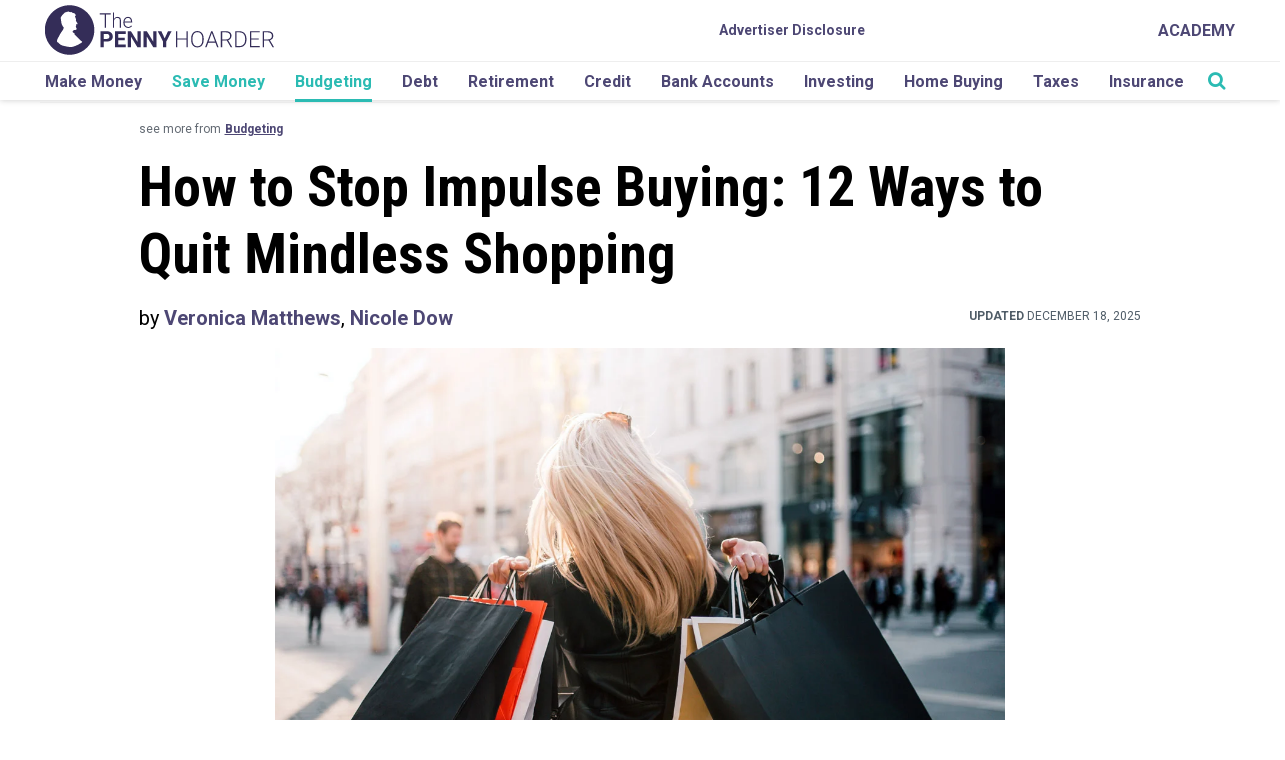

--- FILE ---
content_type: text/html; charset=UTF-8
request_url: https://www.thepennyhoarder.com/budgeting/how-to-stop-impulse-buying/?aff_id=178&aff_sub3=MainFeed__budgeting/how-to-stop-impulse-buying/
body_size: 37000
content:

<!DOCTYPE html>
<html lang="en-US">

<head>

	<script>
		var isIE11 = !!(navigator.userAgent.match(/Trident/) && navigator.userAgent.match(/rv[ :]11/));
		if (isIE11) {
			ie_11_polyfills = [
				"https://cdnjs.cloudflare.com/ajax/libs/url-search-params/1.1.0/url-search-params.js",
				"https://cdn.jsdelivr.net/npm/url-polyfill@1.1.5/url-polyfill.min.js",
				"https://cdn.jsdelivr.net/npm/es6-promise@4/dist/es6-promise.min.js",
				"https://cdn.jsdelivr.net/npm/es6-promise@4/dist/es6-promise.auto.min.js",
				"https://cdnjs.cloudflare.com/ajax/libs/lazysizes/4.1.5/plugins/respimg/ls.respimg.min.js",
				"https://cdn.jsdelivr.net/bluebird/3.5.0/bluebird.min.js",
				"https://cdnjs.cloudflare.com/ajax/libs/fetch/2.0.3/fetch.js",
			];
			ie_11_polyfills.forEach(function(script_url, index) {
				var location = 'head';
				var script = document.createElement('script');
				script.src = script_url;
				document[location].appendChild(script);
			});
			if (!Array.prototype.includes) {
				Object.defineProperty(Array.prototype, 'includes', {
					value: function(valueToFind, fromIndex) {

						if (this == null) {
							throw new TypeError('"this" is null or not defined');
						}

						// 1. Let O be ? ToObject(this value).
						var o = Object(this);

						// 2. Let len be ? ToLength(? Get(O, "length")).
						var len = o.length >>> 0;

						// 3. If len is 0, return false.
						if (len === 0) {
							return false;
						}

						// 4. Let n be ? ToInteger(fromIndex).
						//    (If fromIndex is undefined, this step produces the value 0.)
						var n = fromIndex | 0;

						// 5. If n ≥ 0, then
						//  a. Let k be n.
						// 6. Else n < 0,
						//  a. Let k be len + n.
						//  b. If k < 0, let k be 0.
						var k = Math.max(n >= 0 ? n : len - Math.abs(n), 0);

						function sameValueZero(x, y) {
							return x === y || (typeof x === 'number' && typeof y === 'number' && isNaN(x) && isNaN(y));
						}

						// 7. Repeat, while k < len
						while (k < len) {
							// a. Let elementK be the result of ? Get(O, ! ToString(k)).
							// b. If SameValueZero(valueToFind, elementK) is true, return true.
							if (sameValueZero(o[k], valueToFind)) {
								return true;
							}
							// c. Increase k by 1. 
							k++;
						}

						// 8. Return false
						return false;
					}
				});
			}
			// .single-posts-recommended
		}
	</script>

	<meta charset="UTF-8">
	<meta name="viewport" content="width=device-width, initial-scale=1">
	<link rel="profile" href="http://gmpg.org/xfn/11">

	<!-- favicon -->
	<link rel="apple-touch-icon" sizes="57x57" href="https://cdn.thepennyhoarder.com/wp-content/themes/pennyhoarder/assets/images/apple-icon-57x57.png" />
	<link rel="apple-touch-icon" sizes="60x60" href="https://cdn.thepennyhoarder.com/wp-content/themes/pennyhoarder/assets/images/apple-icon-60x60.png" />
	<link rel="apple-touch-icon" sizes="72x72" href="https://cdn.thepennyhoarder.com/wp-content/themes/pennyhoarder/assets/images/apple-icon-72x72.png" />
	<link rel="apple-touch-icon" sizes="76x76" href="https://cdn.thepennyhoarder.com/wp-content/themes/pennyhoarder/assets/images/apple-icon-76x76.png" />
	<link rel="apple-touch-icon" sizes="114x114" href="https://cdn.thepennyhoarder.com/wp-content/themes/pennyhoarder/assets/images/apple-icon-114x114.png" />
	<link rel="apple-touch-icon" sizes="120x120" href="https://cdn.thepennyhoarder.com/wp-content/themes/pennyhoarder/assets/images/apple-icon-120x120.png" />
	<link rel="apple-touch-icon" sizes="144x144" href="https://cdn.thepennyhoarder.com/wp-content/themes/pennyhoarder/assets/images/apple-icon-144x144.png" />
	<link rel="apple-touch-icon" sizes="152x152" href="https://cdn.thepennyhoarder.com/wp-content/themes/pennyhoarder/assets/images/apple-icon-152x152.png" />
	<link rel="apple-touch-icon" sizes="180x180" href="https://cdn.thepennyhoarder.com/wp-content/themes/pennyhoarder/assets/images/apple-icon-180x180.png" />
	<link rel="shortcut icon" type="image/png" sizes="192x192"  href="https://cdn.thepennyhoarder.com/wp-content/themes/pennyhoarder/assets/images/android-icon-192x192.png" />
	<link rel="shortcut icon" type="image/png" sizes="32x32" href="https://cdn.thepennyhoarder.com/wp-content/themes/pennyhoarder/assets/images/favicon-32x32.png" />
	<link rel="shortcut icon" type="image/png" sizes="96x96" href="https://cdn.thepennyhoarder.com/wp-content/themes/pennyhoarder/assets/images/favicon-96x96.png" />
	<link rel="shortcut icon" type="image/png" sizes="16x16" href="https://cdn.thepennyhoarder.com/wp-content/themes/pennyhoarder/assets/images/favicon-16x16.png" />
	<link rel="shortcut icon" type="image/png" href="https://www.thepennyhoarder.com/favicon.png" />
	<link rel="manifest" href="https://cdn.thepennyhoarder.com/wp-content/themes/pennyhoarder/assets/images/manifest.json" />
	<meta name="msapplication-TileColor" content="#ffffff" />
	<meta name="msapplication-TileImage" content="https://cdn.thepennyhoarder.com/wp-content/themes/pennyhoarder/assets/images/ms-icon-144x144.png" />
	<meta name="theme-color" content="#ffffff" />
	<meta property="fb:app_id" content="451203841701311" />
		
	<script type="text/javascript">

	// get variables 
		var get_browser_query_parameter = function get_browser_query_parameter(target_get_variable) {
			var page_query_string = decodeURIComponent(window.location.search.substring(1)),
			get_variables = page_query_string.split('&'),
			query_variable,
			i;
			for (i = 0; i < get_variables.length; i++) {
				query_variable = get_variables[i].split('=');
				if (query_variable[0] === target_get_variable) {
					return query_variable[1] === undefined ? true : query_variable[1];
				}
			}
			return false;
		};

	// TPH logging method
		function logThis() {
			if ( typeof arguments != 'undefined' && get_browser_query_parameter('debug') ) {
				for (var i = 0; i < arguments.length; i++) {
					console.log("DEBUG ["+typeof arguments[i]+"]", arguments[i] );
				}
			}
		}

	// Lets make the current post ID accessible to every other function in JS.
	const current_post_id = '114909';

	var traffic_is_snapchat_traffic;
</script>

	<!-- All Tracking Functions -->
		<script>
			/*<![CDATA[*/

				traffic_is_snapchat_traffic = 
				false				;

				function load_tracking_tags() {

					// GTM environment based on subdomain.
					var gtm_container_env = '';
					logThis('Using gtm container '+ gtm_container_env);

					// Google Tag Manager
						(function(w,d,s,l,i){w[l]=w[l]||[];w[l].push({'gtm.start':
new Date().getTime(),event:'gtm.js'});var f=d.getElementsByTagName(s)[0],
j=d.createElement(s),dl=l!='dataLayer'?'&l='+l:'';j.async=true;j.src=
'https://www.googletagmanager.com/gtm.js?id='+i+dl;f.parentNode.insertBefore(j,f);
})(window,document,'script','dataLayer','GTM-MCZFH9NP');


					
				} // end of load_tracking_tags()

				if (typeof traffic_is_snapchat_traffic != 'undefined' && traffic_is_snapchat_traffic != false) {

					// function name defined by snapchat, DO NOT CHANGE
					// when a visitor first comes from a snapchat advertisement, do this
					function onSnapchatPageShow() {
						load_tracking_tags();
					}

					// function name defined by snapchat, DO NOT CHANGE
					// when a visitor leaves our site after entering from a snapchat advertisement, do this
					function onSnapchatPageHide() {
					}

				} else {
					load_tracking_tags();
				}

			/*]]>*/
		</script>
		<noscript><iframe src="https://www.googletagmanager.com/ns.html?id=GTM-MCZFH9NP"
height="0" width="0" style="display:none;visibility:hidden"></iframe></noscript>
	
	<script>
    const tph = {};
tph.loaded = false;

tph.load = function(totalMiliSecondsToWait) {
    return new Promise(function(resolve, reject) {
        if (tph.loaded) {
            return resolve(true);
        } else {
            if (typeof totalMiliSecondsToWait == 'undefined' || isNaN(parseInt(totalMiliSecondsToWait))) {
                var totalMiliSecondsToWait = 3000;
            } else {
                totalMiliSecondsToWait = parseInt(totalMiliSecondsToWait)
            }

            var msPerLoop = 50;
            var totalLoops = totalMiliSecondsToWait / msPerLoop
            var loopCheck = 0;
            var tphReadyCheck = setInterval(function() {
                if (typeof tph.utility != 'undefined' && typeof tph.utility.get_param_from_string != 'undefined') {
                    clearInterval(tphReadyCheck)
                    tph.loaded = true;
                    return resolve(true)
                } else {
                    loopCheck++;
                    if (loopCheck == totalLoops) {
                        clearInterval(tphReadyCheck)
                        var message = "TPH variable not ready for use! :(";
                        return reject(message)
                    }
                }
            }, msPerLoop);
        }
    });
}

// USAGE
/*
    tph.load().then(function() {
        // execute code here that relies upon the variablt tph
    }).catch(function(error) {
        console.log("Error loading the tph utility class")
        console.log(error)
    });
*/</script>

<!-- PARSELY META TAGS START -->

		<meta name="parsely-title" content="How to Stop Impulse Buying: 12 Ways to Quit Mindless Shopping" />
				<meta name="parsely-type" content="post" />
			<meta name="parsely-image-url" content="https://cdn.thepennyhoarder.com/wp-content/uploads/2023/01/22141124/stop-impulse-buying-final-1024x683.jpg" />
			<meta name="parsely-post-id" content="114909" />
			<meta name="parsely-pub-date" content="2025-12-11T14:23:59-05:00" />
			<meta name="parsely-section" content="budgeting" />
			<meta name="parsely-author" content="Veronica Matthews" />
			<meta name="parsely-tags" content="save money,evergreen,freelancers,repub" />
		<!-- PARSELY META TAGS END -->

<!-- SOCIAL PROFILE SCHEMA MARKUP START -->

<script type="application/ld+json">{"@context":"https://schema.org","@type":"Organization","url":"https://www.thepennyhoarder.com","sameAs":["https://twitter.com/thepennyhoarder","https://www.facebook.com/thepennyhoarder","https://www.instagram.com/thepennyhoarder/","https://www.pinterest.com/thepennyhoarder/","https://www.youtube.com/c/thepennyhoarder","https://www.linkedin.com/company/thepennyhoarder","https://en.wikipedia.org/wiki/The_Penny_Hoarder"],"name":"The Penny Hoarder","logo":{"@type":"ImageObject","url":"https://www.thepennyhoarder.com/app/themes/pennyhoarder/assets/images/logo.png","width":"720px","height":"156px"}}</script><!-- SOCIAL PROFILE SCHEMA MARKUP END -->

<!-- PAGE SCHEMA MARKUP START -->

<script type="application/ld+json">{"@context": "https://schema.org","@type": "Article","headline": "How to Stop Impulse Buying: 12 Ways to Quit Mindless Shopping","url": "","articleSection": "budgeting","keywords": "save money,evergreen,freelancers,repub","image": "https://cdn.thepennyhoarder.com/wp-content/uploads/2023/01/22141124/stop-impulse-buying-final.jpg","datePublished": "2025-12-11T14:23:59-05:00","author": {"@type":"Person","name":"Veronica Matthews","url":"https:\/\/www.thepennyhoarder.com\/author\/veronicamatthews\/","jobTitle":"Contributor","description":""},"dateModified": "2025-12-18T10:46:28-05:00","mainEntityOfPage":{"@type":"WebPage","@id":"https://www.thepennyhoarder.com"},"publisher":{"@type":"Organization","name":"The Penny Hoarder","logo":{"@type":"ImageObject","url":"https://www.thepennyhoarder.com/app/themes/pennyhoarder/assets/images/logo.png","width":"720px","height":"156px"}}}</script><!-- PAGE SCHEMA MARKUP END -->

<!-- TPH META TAGS START -->

<meta property='canonical' content='https://www.thepennyhoarder.com/budgeting/how-to-stop-impulse-buying/' /> 

<meta property='og:description' content='Impulse buying can wreak havoc on your bank account. Here’s how to cut that mindless shopping habit out of your life.' /> 

<meta property='og:site_name' content='The Penny Hoarder' /> 

<meta property='og:type' content='article' /> 

<meta property='og:title' content='How to Stop Impulse Buying: 12 Ways to Quit Mindless Shopping' /> 

<meta property='og:url' content='https://www.thepennyhoarder.com/budgeting/how-to-stop-impulse-buying/' /> 

<meta property='og:locale' content='en_US' /> 

<meta property='og:image' content='https://cdn.thepennyhoarder.com/wp-content/uploads/2023/01/22141124/stop-impulse-buying-final-1024x683.jpg' /> 

<meta property='og:image:width' content='1024' /> 

<meta property='og:image:height' content='683' /> 

<meta property='article:published_time' content='2025-12-11T14:23:59-05:00' /> 

<meta property='article:modified_time' content='2025-12-18T10:46:28-05:00' /> 

<meta property='article:publisher' content='https://www.thepennyhoarder.com/' /> 

<meta property='article:section' content='Budgeting' /> 

<meta property='article:section' content='Save Money' /> 

<meta property='article:tag' content='budgeting' /> 

<meta property='article:tag' content='save money' /> 

<meta property='article:tag' content='evergreen' /> 

<meta property='article:tag' content='freelancers' /> 

<meta property='article:tag' content='repub' /> 

<meta property='tph_tealium_post_author' content='Veronica Matthews' /> 

<meta property='tph_tealium_post_category' content='budgeting,save money' /> 

<meta property='tph_tealium_post_modified_date' content='2025/12/18' /> 

<meta property='tph_tealium_post_date' content='2025/12/11' /> 

<meta property='tph_tealium_post_id' content='114909' /> 

<meta property='tph_tealium_post_tags' content='evergreen,freelancers,repub' /> 

<meta property='tph_tealium_post_editorial_tags' content='saving strategies' /> 

<meta name='keywords' content='budgeting, save money, evergreen, freelancers, repub' /> 

<meta name='twitter:card' content='summary_large_image' /> 

<meta name='twitter:title' content='How to Stop Impulse Buying: 12 Ways to Quit Mindless Shopping' /> 

<meta name='twitter:description' content='Impulse buying can wreak havoc on your bank account. Here’s how to cut that mindless shopping habit out of your life.' /> 

<meta name='twitter:image:src' content='https://cdn.thepennyhoarder.com/wp-content/uploads/2023/01/22141124/stop-impulse-buying-final-1024x683.jpg' /> 

<meta name='twitter:image:width' content='1024' /> 

<meta name='twitter:image:height' content='683' /> 

<meta name='dcterms.creator' content='Veronica Matthews' /> 

<meta name='dcterms.title' content='How to Stop Impulse Buying: 12 Ways to Quit Mindless Shopping' /> 

<meta name='dcterms.identifier' content='https://www.thepennyhoarder.com/budgeting/how-to-stop-impulse-buying/' /> 

<meta name='dcterms.created' content='2025-12-11T14:23:59-05:00' /> 

<meta name='dcterms.available' content='2025-12-11T14:23:59-05:00' /> 

<meta name='dcterms.modified' content='2025-12-18T10:46:28-05:00' /> 

<meta name='dcterms.description' content='Impulse buying can wreak havoc on your bank account. Here’s how to cut that mindless shopping habit out of your life.' /> 

<meta name='dcterms.subject' content='budgeting' /> 

<meta name='dcterms.subject' content='save money' /> 

<meta name='dcterms.subject' content='evergreen' /> 

<meta name='dcterms.subject' content='freelancers' /> 

<meta name='dcterms.subject' content='repub' /> 

<meta name='dcterms.type' content='Text' /> 

<meta name='dcterms.format' content='text/html' /> 

<meta name='dcterms.language' content='en-US' /> 

<meta name='dcterms.publisher' content='https://www.thepennyhoarder.com/' /> 

<meta name='dcterms.coverage' content='World' /> 

<meta name='dcterms.hasPart' content='https://www.thepennyhoarder.com/budgeting/how-to-stop-impulse-buying/' /> 

<link rel="publisher" type="text/html" title="The Penny Hoarder" href="https://www.thepennyhoarder.com" />
<link rel="author" type="text/html" title="Veronica Matthews" href="https://www.thepennyhoarder.com/author/veronicamatthews/" />
<meta itemprop="caption" content="Getty Images " />
<meta name="google-site-verification" content="fRYCVCdJXiRot2xIDXc-2qSScyr6tOCYixrScsSshos" />
<!-- Microsoft Meta Tags for Windows Tiles -->
<meta name="application-name" content="The Penny Hoarder"/>
<!-- End Microsoft Meta Tags for Windows Tiles -->

<!-- FB Instant Articles -->
<meta property="fb:pages" content="173032699386730" />
<meta rel='last:cached' content="January 18, 2026 04:58:31 - 1768712311" />
<meta rel='time:unix' content="1768712311" />
<meta rel='date:today' content="2026-01-18" />
<meta rel='currentDomain' content="https://www.thepennyhoarder.com" />
<meta rel='url:full' content="https://www.thepennyhoarder.com/budgeting/how-to-stop-impulse-buying/?aff_id=178&aff_sub3=MainFeed__budgeting/how-to-stop-impulse-buying/" />
<meta rel='url:partial' content="https://www.thepennyhoarder.com/budgeting/how-to-stop-impulse-buying/" />
<meta rel='url:query' content="aff_id=178&aff_sub3=MainFeed__budgeting/how-to-stop-impulse-buying/" />
<meta rel='email:yesmail' content='false' />

<!-- End FB Instant Articles -->

<!-- Google Site Verification -->
<meta name="google-site-verification" content="fRYCVCdJXiRot2xIDXc-2qSScyr6tOCYixrScsSshos" />
<!-- End Google Site Verification -->

<meta name="Googlebot-News" content="noindex, nofollow">
<!-- TPH META TAGS END -->

	<!-- No index for attachments and dev tools category / param exclusion. -->
	<META NAME="ROBOTS" CONTENT="NOINDEX">


	<!--[if lt IE 9]>
	<script type="text/javascript" src="https://www.thepennyhoarder.com/app/themes/pennyhoarder/js/ie.js"></script>
	<![endif]-->

	<meta name='robots' content='index, follow, max-snippet:-1, max-image-preview:large, max-video-preview:-1' />

	<!-- This site is optimized with the Yoast SEO plugin v23.9 - https://yoast.com/wordpress/plugins/seo/ -->
	<title>How to Stop Impulse Buying and Hold Onto Your Money</title>
	<meta name="description" content="We’ve all fallen victim to impulse shopping from time to time, but it can wreak havoc on your wallet. Here’s how to stop impulse buying." />
	<link rel="canonical" href="https://www.thepennyhoarder.com/budgeting/how-to-stop-impulse-buying/" />
	<meta name="twitter:label1" content="Written by" />
	<meta name="twitter:data1" content="Veronica Matthews" />
	<meta name="twitter:label2" content="Est. reading time" />
	<meta name="twitter:data2" content="8 minutes" />
	<script type="application/ld+json" class="yoast-schema-graph">{"@context":"https://schema.org","@graph":[{"@type":"WebPage","@id":"https://www.thepennyhoarder.com/budgeting/how-to-stop-impulse-buying/","url":"https://www.thepennyhoarder.com/budgeting/how-to-stop-impulse-buying/","name":"How to Stop Impulse Buying and Hold Onto Your Money","isPartOf":{"@id":"https://www.thepennyhoarder.com/#website"},"primaryImageOfPage":{"@id":"https://www.thepennyhoarder.com/budgeting/how-to-stop-impulse-buying/#primaryimage"},"image":{"@id":"https://www.thepennyhoarder.com/budgeting/how-to-stop-impulse-buying/#primaryimage"},"thumbnailUrl":"https://cdn.thepennyhoarder.com/wp-content/uploads/2023/01/22141124/stop-impulse-buying-final.jpg","datePublished":"2025-12-11T19:23:59+00:00","dateModified":"2025-12-18T15:46:28+00:00","author":{"@id":"https://www.thepennyhoarder.com/#/schema/person/26d593bc143a8af6a08a57814659f9b6"},"description":"We’ve all fallen victim to impulse shopping from time to time, but it can wreak havoc on your wallet. Here’s how to stop impulse buying.","breadcrumb":{"@id":"https://www.thepennyhoarder.com/budgeting/how-to-stop-impulse-buying/#breadcrumb"},"inLanguage":"en-US","potentialAction":[{"@type":"ReadAction","target":["https://www.thepennyhoarder.com/budgeting/how-to-stop-impulse-buying/"]}]},{"@type":"ImageObject","inLanguage":"en-US","@id":"https://www.thepennyhoarder.com/budgeting/how-to-stop-impulse-buying/#primaryimage","url":"https://cdn.thepennyhoarder.com/wp-content/uploads/2023/01/22141124/stop-impulse-buying-final.jpg","contentUrl":"https://cdn.thepennyhoarder.com/wp-content/uploads/2023/01/22141124/stop-impulse-buying-final.jpg","width":1200,"height":800,"caption":"Getty Images"},{"@type":"BreadcrumbList","@id":"https://www.thepennyhoarder.com/budgeting/how-to-stop-impulse-buying/#breadcrumb","itemListElement":[{"@type":"ListItem","position":1,"name":"Home","item":"https://www.thepennyhoarder.com/"},{"@type":"ListItem","position":2,"name":"How to Stop Impulse Buying: 12 Ways to Quit Mindless Shopping"}]},{"@type":"WebSite","@id":"https://www.thepennyhoarder.com/#website","url":"https://www.thepennyhoarder.com/","name":"The Penny Hoarder","description":"","potentialAction":[{"@type":"SearchAction","target":{"@type":"EntryPoint","urlTemplate":"https://www.thepennyhoarder.com/?s={search_term_string}"},"query-input":{"@type":"PropertyValueSpecification","valueRequired":true,"valueName":"search_term_string"}}],"inLanguage":"en-US"},{"@type":"Person","@id":"https://www.thepennyhoarder.com/#/schema/person/26d593bc143a8af6a08a57814659f9b6","name":"Veronica Matthews","url":"https://www.thepennyhoarder.com/author/veronicamatthews/"}]}</script>
	<!-- / Yoast SEO plugin. -->


<link rel='dns-prefetch' href='//www.thepennyhoarder.com' />
<link rel='dns-prefetch' href='//scripts.mediavine.com' />
<link rel='dns-prefetch' href='//cdnjs.cloudflare.com' />
<link rel='dns-prefetch' href='//fonts.googleapis.com' />
<!-- thepennyhoarder.com is managing ads with Advanced Ads 1.46.0 --><script id="thepe-ready">
			window.advanced_ads_ready=function(e,a){a=a||"complete";var d=function(e){return"interactive"===a?"loading"!==e:"complete"===e};d(document.readyState)?e():document.addEventListener("readystatechange",(function(a){d(a.target.readyState)&&e()}),{once:"interactive"===a})},window.advanced_ads_ready_queue=window.advanced_ads_ready_queue||[];		</script>
		<link rel='stylesheet' id='wp-block-library-css' href='https://www.thepennyhoarder.com/wp/wp-includes/css/dist/block-library/style.min.css?ver=6.5.2' type='text/css' media='all' />
<link rel='stylesheet' id='wp-offers-block-css' href='https://www.thepennyhoarder.com/app/plugins/wp-offers/public/css/block.min.css?ver=1.1.3' type='text/css' media='all' />
<style id='classic-theme-styles-inline-css' type='text/css'>/*! This file is auto-generated */
.wp-block-button__link{color:#fff;background-color:#32373c;border-radius:9999px;box-shadow:none;text-decoration:none;padding:calc(.667em + 2px) calc(1.333em + 2px);font-size:1.125em}.wp-block-file__button{background:#32373c;color:#fff;text-decoration:none}</style>
<style id='global-styles-inline-css' type='text/css'>body{--wp--preset--color--black:#000000;--wp--preset--color--cyan-bluish-gray:#abb8c3;--wp--preset--color--white:#ffffff;--wp--preset--color--pale-pink:#f78da7;--wp--preset--color--vivid-red:#cf2e2e;--wp--preset--color--luminous-vivid-orange:#ff6900;--wp--preset--color--luminous-vivid-amber:#fcb900;--wp--preset--color--light-green-cyan:#7bdcb5;--wp--preset--color--vivid-green-cyan:#00d084;--wp--preset--color--pale-cyan-blue:#8ed1fc;--wp--preset--color--vivid-cyan-blue:#0693e3;--wp--preset--color--vivid-purple:#9b51e0;--wp--preset--gradient--vivid-cyan-blue-to-vivid-purple:linear-gradient(135deg,rgba(6,147,227,1) 0%,rgb(155,81,224) 100%);--wp--preset--gradient--light-green-cyan-to-vivid-green-cyan:linear-gradient(135deg,rgb(122,220,180) 0%,rgb(0,208,130) 100%);--wp--preset--gradient--luminous-vivid-amber-to-luminous-vivid-orange:linear-gradient(135deg,rgba(252,185,0,1) 0%,rgba(255,105,0,1) 100%);--wp--preset--gradient--luminous-vivid-orange-to-vivid-red:linear-gradient(135deg,rgba(255,105,0,1) 0%,rgb(207,46,46) 100%);--wp--preset--gradient--very-light-gray-to-cyan-bluish-gray:linear-gradient(135deg,rgb(238,238,238) 0%,rgb(169,184,195) 100%);--wp--preset--gradient--cool-to-warm-spectrum:linear-gradient(135deg,rgb(74,234,220) 0%,rgb(151,120,209) 20%,rgb(207,42,186) 40%,rgb(238,44,130) 60%,rgb(251,105,98) 80%,rgb(254,248,76) 100%);--wp--preset--gradient--blush-light-purple:linear-gradient(135deg,rgb(255,206,236) 0%,rgb(152,150,240) 100%);--wp--preset--gradient--blush-bordeaux:linear-gradient(135deg,rgb(254,205,165) 0%,rgb(254,45,45) 50%,rgb(107,0,62) 100%);--wp--preset--gradient--luminous-dusk:linear-gradient(135deg,rgb(255,203,112) 0%,rgb(199,81,192) 50%,rgb(65,88,208) 100%);--wp--preset--gradient--pale-ocean:linear-gradient(135deg,rgb(255,245,203) 0%,rgb(182,227,212) 50%,rgb(51,167,181) 100%);--wp--preset--gradient--electric-grass:linear-gradient(135deg,rgb(202,248,128) 0%,rgb(113,206,126) 100%);--wp--preset--gradient--midnight:linear-gradient(135deg,rgb(2,3,129) 0%,rgb(40,116,252) 100%);--wp--preset--font-size--small:13px;--wp--preset--font-size--medium:20px;--wp--preset--font-size--large:36px;--wp--preset--font-size--x-large:42px;--wp--preset--spacing--20:0.44rem;--wp--preset--spacing--30:0.67rem;--wp--preset--spacing--40:1rem;--wp--preset--spacing--50:1.5rem;--wp--preset--spacing--60:2.25rem;--wp--preset--spacing--70:3.38rem;--wp--preset--spacing--80:5.06rem;--wp--preset--shadow--natural:6px 6px 9px rgba(0, 0, 0, 0.2);--wp--preset--shadow--deep:12px 12px 50px rgba(0, 0, 0, 0.4);--wp--preset--shadow--sharp:6px 6px 0px rgba(0, 0, 0, 0.2);--wp--preset--shadow--outlined:6px 6px 0px -3px rgba(255, 255, 255, 1), 6px 6px rgba(0, 0, 0, 1);--wp--preset--shadow--crisp:6px 6px 0px rgba(0, 0, 0, 1)}:where(.is-layout-flex){gap:.5em}:where(.is-layout-grid){gap:.5em}body .is-layout-flow>.alignleft{float:left;margin-inline-start:0;margin-inline-end:2em}body .is-layout-flow>.alignright{float:right;margin-inline-start:2em;margin-inline-end:0}body .is-layout-flow>.aligncenter{margin-left:auto!important;margin-right:auto!important}body .is-layout-constrained>.alignleft{float:left;margin-inline-start:0;margin-inline-end:2em}body .is-layout-constrained>.alignright{float:right;margin-inline-start:2em;margin-inline-end:0}body .is-layout-constrained>.aligncenter{margin-left:auto!important;margin-right:auto!important}body .is-layout-constrained>:where(:not(.alignleft):not(.alignright):not(.alignfull)){max-width:var(--wp--style--global--content-size);margin-left:auto!important;margin-right:auto!important}body .is-layout-constrained>.alignwide{max-width:var(--wp--style--global--wide-size)}body .is-layout-flex{display:flex}body .is-layout-flex{flex-wrap:wrap;align-items:center}body .is-layout-flex>*{margin:0}body .is-layout-grid{display:grid}body .is-layout-grid>*{margin:0}:where(.wp-block-columns.is-layout-flex){gap:2em}:where(.wp-block-columns.is-layout-grid){gap:2em}:where(.wp-block-post-template.is-layout-flex){gap:1.25em}:where(.wp-block-post-template.is-layout-grid){gap:1.25em}.has-black-color{color:var(--wp--preset--color--black)!important}.has-cyan-bluish-gray-color{color:var(--wp--preset--color--cyan-bluish-gray)!important}.has-white-color{color:var(--wp--preset--color--white)!important}.has-pale-pink-color{color:var(--wp--preset--color--pale-pink)!important}.has-vivid-red-color{color:var(--wp--preset--color--vivid-red)!important}.has-luminous-vivid-orange-color{color:var(--wp--preset--color--luminous-vivid-orange)!important}.has-luminous-vivid-amber-color{color:var(--wp--preset--color--luminous-vivid-amber)!important}.has-light-green-cyan-color{color:var(--wp--preset--color--light-green-cyan)!important}.has-vivid-green-cyan-color{color:var(--wp--preset--color--vivid-green-cyan)!important}.has-pale-cyan-blue-color{color:var(--wp--preset--color--pale-cyan-blue)!important}.has-vivid-cyan-blue-color{color:var(--wp--preset--color--vivid-cyan-blue)!important}.has-vivid-purple-color{color:var(--wp--preset--color--vivid-purple)!important}.has-black-background-color{background-color:var(--wp--preset--color--black)!important}.has-cyan-bluish-gray-background-color{background-color:var(--wp--preset--color--cyan-bluish-gray)!important}.has-white-background-color{background-color:var(--wp--preset--color--white)!important}.has-pale-pink-background-color{background-color:var(--wp--preset--color--pale-pink)!important}.has-vivid-red-background-color{background-color:var(--wp--preset--color--vivid-red)!important}.has-luminous-vivid-orange-background-color{background-color:var(--wp--preset--color--luminous-vivid-orange)!important}.has-luminous-vivid-amber-background-color{background-color:var(--wp--preset--color--luminous-vivid-amber)!important}.has-light-green-cyan-background-color{background-color:var(--wp--preset--color--light-green-cyan)!important}.has-vivid-green-cyan-background-color{background-color:var(--wp--preset--color--vivid-green-cyan)!important}.has-pale-cyan-blue-background-color{background-color:var(--wp--preset--color--pale-cyan-blue)!important}.has-vivid-cyan-blue-background-color{background-color:var(--wp--preset--color--vivid-cyan-blue)!important}.has-vivid-purple-background-color{background-color:var(--wp--preset--color--vivid-purple)!important}.has-black-border-color{border-color:var(--wp--preset--color--black)!important}.has-cyan-bluish-gray-border-color{border-color:var(--wp--preset--color--cyan-bluish-gray)!important}.has-white-border-color{border-color:var(--wp--preset--color--white)!important}.has-pale-pink-border-color{border-color:var(--wp--preset--color--pale-pink)!important}.has-vivid-red-border-color{border-color:var(--wp--preset--color--vivid-red)!important}.has-luminous-vivid-orange-border-color{border-color:var(--wp--preset--color--luminous-vivid-orange)!important}.has-luminous-vivid-amber-border-color{border-color:var(--wp--preset--color--luminous-vivid-amber)!important}.has-light-green-cyan-border-color{border-color:var(--wp--preset--color--light-green-cyan)!important}.has-vivid-green-cyan-border-color{border-color:var(--wp--preset--color--vivid-green-cyan)!important}.has-pale-cyan-blue-border-color{border-color:var(--wp--preset--color--pale-cyan-blue)!important}.has-vivid-cyan-blue-border-color{border-color:var(--wp--preset--color--vivid-cyan-blue)!important}.has-vivid-purple-border-color{border-color:var(--wp--preset--color--vivid-purple)!important}.has-vivid-cyan-blue-to-vivid-purple-gradient-background{background:var(--wp--preset--gradient--vivid-cyan-blue-to-vivid-purple)!important}.has-light-green-cyan-to-vivid-green-cyan-gradient-background{background:var(--wp--preset--gradient--light-green-cyan-to-vivid-green-cyan)!important}.has-luminous-vivid-amber-to-luminous-vivid-orange-gradient-background{background:var(--wp--preset--gradient--luminous-vivid-amber-to-luminous-vivid-orange)!important}.has-luminous-vivid-orange-to-vivid-red-gradient-background{background:var(--wp--preset--gradient--luminous-vivid-orange-to-vivid-red)!important}.has-very-light-gray-to-cyan-bluish-gray-gradient-background{background:var(--wp--preset--gradient--very-light-gray-to-cyan-bluish-gray)!important}.has-cool-to-warm-spectrum-gradient-background{background:var(--wp--preset--gradient--cool-to-warm-spectrum)!important}.has-blush-light-purple-gradient-background{background:var(--wp--preset--gradient--blush-light-purple)!important}.has-blush-bordeaux-gradient-background{background:var(--wp--preset--gradient--blush-bordeaux)!important}.has-luminous-dusk-gradient-background{background:var(--wp--preset--gradient--luminous-dusk)!important}.has-pale-ocean-gradient-background{background:var(--wp--preset--gradient--pale-ocean)!important}.has-electric-grass-gradient-background{background:var(--wp--preset--gradient--electric-grass)!important}.has-midnight-gradient-background{background:var(--wp--preset--gradient--midnight)!important}.has-small-font-size{font-size:var(--wp--preset--font-size--small)!important}.has-medium-font-size{font-size:var(--wp--preset--font-size--medium)!important}.has-large-font-size{font-size:var(--wp--preset--font-size--large)!important}.has-x-large-font-size{font-size:var(--wp--preset--font-size--x-large)!important}.wp-block-navigation a:where(:not(.wp-element-button)){color:inherit}:where(.wp-block-post-template.is-layout-flex){gap:1.25em}:where(.wp-block-post-template.is-layout-grid){gap:1.25em}:where(.wp-block-columns.is-layout-flex){gap:2em}:where(.wp-block-columns.is-layout-grid){gap:2em}.wp-block-pullquote{font-size:1.5em;line-height:1.6}</style>
<link rel='stylesheet' id='offer-callout-bubble-style-css' href='https://www.thepennyhoarder.com/app/mu-plugins/tph/plugins/offer-callout-bubble/build/style-index.css?ver=1764792055' type='text/css' media='all' />
<link rel='stylesheet' id='siq_custom_css-css' href='https://www.thepennyhoarder.com/app/mu-plugins/tph/plugins/search-iq-customizations/css/search-iq-custom.css?ver=1764792055' type='text/css' media='all' />
<link rel='stylesheet' id='tph-table-press-styles-css' href='https://www.thepennyhoarder.com/app/mu-plugins/tph/plugins/tph-table-press-shortcodes/css/style.css?ver=1764792055' type='text/css' media='all' />
<link rel='stylesheet' id='credit-card-compliance-css' href='https://www.thepennyhoarder.com/app/plugins/credit-card-compliance/public/css/credit-card-compliance-public.css?ver=1.1.1' type='text/css' media='all' />
<link rel='stylesheet' id='cta_banner_editor_css-css' href='https://www.thepennyhoarder.com/app/plugins/tph-general-functions/cta-banner-editor/public/assets/css/cta-banner-editor.css?ver=1764792055' type='text/css' media='all' />
<link rel='stylesheet' id='tph-mapi-css' href='https://www.thepennyhoarder.com/app/plugins/tph-mapi/public/css/tph-mapi-public.css?ver=1.0.4' type='text/css' media='all' />
<link rel='stylesheet' id='wp-credit-card-info-block-css' href='https://www.thepennyhoarder.com/app/plugins/wp-credit-card-info-block/public/css/wp-credit-card-info-block-public.css?ver=1.1.0' type='text/css' media='all' />
<link rel='stylesheet' id='wp-disclaimers-css' href='https://www.thepennyhoarder.com/app/plugins/wp-disclaimers/public/css/wp-disclaimers-public.css?ver=1.3.3' type='text/css' media='all' />
<style id="penny-ovo-font-css" media="none" onload="if(media!='all')media='all'">/* cyrillic-ext */
@font-face {
  font-family: 'Arimo';
  font-style: normal;
  font-weight: 400;
  font-display: swap;
  src: url(/fonts.gstatic.com/s/arimo/v35/P5sfzZCDf9_T_3cV7NCUECyoxNk37cxcDRrBdwcoaaQwpBQ.woff2) format('woff2');
  unicode-range: U+0460-052F, U+1C80-1C8A, U+20B4, U+2DE0-2DFF, U+A640-A69F, U+FE2E-FE2F;
}
/* cyrillic */
@font-face {
  font-family: 'Arimo';
  font-style: normal;
  font-weight: 400;
  font-display: swap;
  src: url(/fonts.gstatic.com/s/arimo/v35/P5sfzZCDf9_T_3cV7NCUECyoxNk37cxcBBrBdwcoaaQwpBQ.woff2) format('woff2');
  unicode-range: U+0301, U+0400-045F, U+0490-0491, U+04B0-04B1, U+2116;
}
/* greek-ext */
@font-face {
  font-family: 'Arimo';
  font-style: normal;
  font-weight: 400;
  font-display: swap;
  src: url(/fonts.gstatic.com/s/arimo/v35/P5sfzZCDf9_T_3cV7NCUECyoxNk37cxcDBrBdwcoaaQwpBQ.woff2) format('woff2');
  unicode-range: U+1F00-1FFF;
}
/* greek */
@font-face {
  font-family: 'Arimo';
  font-style: normal;
  font-weight: 400;
  font-display: swap;
  src: url(/fonts.gstatic.com/s/arimo/v35/P5sfzZCDf9_T_3cV7NCUECyoxNk37cxcAxrBdwcoaaQwpBQ.woff2) format('woff2');
  unicode-range: U+0370-0377, U+037A-037F, U+0384-038A, U+038C, U+038E-03A1, U+03A3-03FF;
}
/* hebrew */
@font-face {
  font-family: 'Arimo';
  font-style: normal;
  font-weight: 400;
  font-display: swap;
  src: url(/fonts.gstatic.com/s/arimo/v35/P5sfzZCDf9_T_3cV7NCUECyoxNk37cxcAhrBdwcoaaQwpBQ.woff2) format('woff2');
  unicode-range: U+0307-0308, U+0590-05FF, U+200C-2010, U+20AA, U+25CC, U+FB1D-FB4F;
}
/* vietnamese */
@font-face {
  font-family: 'Arimo';
  font-style: normal;
  font-weight: 400;
  font-display: swap;
  src: url(/fonts.gstatic.com/s/arimo/v35/P5sfzZCDf9_T_3cV7NCUECyoxNk37cxcDxrBdwcoaaQwpBQ.woff2) format('woff2');
  unicode-range: U+0102-0103, U+0110-0111, U+0128-0129, U+0168-0169, U+01A0-01A1, U+01AF-01B0, U+0300-0301, U+0303-0304, U+0308-0309, U+0323, U+0329, U+1EA0-1EF9, U+20AB;
}
/* latin-ext */
@font-face {
  font-family: 'Arimo';
  font-style: normal;
  font-weight: 400;
  font-display: swap;
  src: url(/fonts.gstatic.com/s/arimo/v35/P5sfzZCDf9_T_3cV7NCUECyoxNk37cxcDhrBdwcoaaQwpBQ.woff2) format('woff2');
  unicode-range: U+0100-02BA, U+02BD-02C5, U+02C7-02CC, U+02CE-02D7, U+02DD-02FF, U+0304, U+0308, U+0329, U+1D00-1DBF, U+1E00-1E9F, U+1EF2-1EFF, U+2020, U+20A0-20AB, U+20AD-20C0, U+2113, U+2C60-2C7F, U+A720-A7FF;
}
/* latin */
@font-face {
  font-family: 'Arimo';
  font-style: normal;
  font-weight: 400;
  font-display: swap;
  src: url(/fonts.gstatic.com/s/arimo/v35/P5sfzZCDf9_T_3cV7NCUECyoxNk37cxcABrBdwcoaaQw.woff2) format('woff2');
  unicode-range: U+0000-00FF, U+0131, U+0152-0153, U+02BB-02BC, U+02C6, U+02DA, U+02DC, U+0304, U+0308, U+0329, U+2000-206F, U+20AC, U+2122, U+2191, U+2193, U+2212, U+2215, U+FEFF, U+FFFD;
}
/* latin */
@font-face {
  font-family: 'Coustard';
  font-style: normal;
  font-weight: 400;
  font-display: swap;
  src: url(/fonts.gstatic.com/s/coustard/v17/3XFpErgg3YsZ5fqUU-UIt2TMR_Tc.woff2) format('woff2');
  unicode-range: U+0000-00FF, U+0131, U+0152-0153, U+02BB-02BC, U+02C6, U+02DA, U+02DC, U+0304, U+0308, U+0329, U+2000-206F, U+20AC, U+2122, U+2191, U+2193, U+2212, U+2215, U+FEFF, U+FFFD;
}
/* vietnamese */
@font-face {
  font-family: 'Crimson Text';
  font-style: italic;
  font-weight: 400;
  font-display: swap;
  src: url(/fonts.gstatic.com/s/crimsontext/v19/wlpogwHKFkZgtmSR3NB0oRJfajheK_Z_3rhHR6s.woff2) format('woff2');
  unicode-range: U+0102-0103, U+0110-0111, U+0128-0129, U+0168-0169, U+01A0-01A1, U+01AF-01B0, U+0300-0301, U+0303-0304, U+0308-0309, U+0323, U+0329, U+1EA0-1EF9, U+20AB;
}
/* latin-ext */
@font-face {
  font-family: 'Crimson Text';
  font-style: italic;
  font-weight: 400;
  font-display: swap;
  src: url(/fonts.gstatic.com/s/crimsontext/v19/wlpogwHKFkZgtmSR3NB0oRJfajhfK_Z_3rhHR6s.woff2) format('woff2');
  unicode-range: U+0100-02BA, U+02BD-02C5, U+02C7-02CC, U+02CE-02D7, U+02DD-02FF, U+0304, U+0308, U+0329, U+1D00-1DBF, U+1E00-1E9F, U+1EF2-1EFF, U+2020, U+20A0-20AB, U+20AD-20C0, U+2113, U+2C60-2C7F, U+A720-A7FF;
}
/* latin */
@font-face {
  font-family: 'Crimson Text';
  font-style: italic;
  font-weight: 400;
  font-display: swap;
  src: url(/fonts.gstatic.com/s/crimsontext/v19/wlpogwHKFkZgtmSR3NB0oRJfajhRK_Z_3rhH.woff2) format('woff2');
  unicode-range: U+0000-00FF, U+0131, U+0152-0153, U+02BB-02BC, U+02C6, U+02DA, U+02DC, U+0304, U+0308, U+0329, U+2000-206F, U+20AC, U+2122, U+2191, U+2193, U+2212, U+2215, U+FEFF, U+FFFD;
}
/* vietnamese */
@font-face {
  font-family: 'Crimson Text';
  font-style: normal;
  font-weight: 400;
  font-display: swap;
  src: url(/fonts.gstatic.com/s/crimsontext/v19/wlp2gwHKFkZgtmSR3NB0oRJfYAhTIfFd3IhG.woff2) format('woff2');
  unicode-range: U+0102-0103, U+0110-0111, U+0128-0129, U+0168-0169, U+01A0-01A1, U+01AF-01B0, U+0300-0301, U+0303-0304, U+0308-0309, U+0323, U+0329, U+1EA0-1EF9, U+20AB;
}
/* latin-ext */
@font-face {
  font-family: 'Crimson Text';
  font-style: normal;
  font-weight: 400;
  font-display: swap;
  src: url(/fonts.gstatic.com/s/crimsontext/v19/wlp2gwHKFkZgtmSR3NB0oRJfYQhTIfFd3IhG.woff2) format('woff2');
  unicode-range: U+0100-02BA, U+02BD-02C5, U+02C7-02CC, U+02CE-02D7, U+02DD-02FF, U+0304, U+0308, U+0329, U+1D00-1DBF, U+1E00-1E9F, U+1EF2-1EFF, U+2020, U+20A0-20AB, U+20AD-20C0, U+2113, U+2C60-2C7F, U+A720-A7FF;
}
/* latin */
@font-face {
  font-family: 'Crimson Text';
  font-style: normal;
  font-weight: 400;
  font-display: swap;
  src: url(/fonts.gstatic.com/s/crimsontext/v19/wlp2gwHKFkZgtmSR3NB0oRJfbwhTIfFd3A.woff2) format('woff2');
  unicode-range: U+0000-00FF, U+0131, U+0152-0153, U+02BB-02BC, U+02C6, U+02DA, U+02DC, U+0304, U+0308, U+0329, U+2000-206F, U+20AC, U+2122, U+2191, U+2193, U+2212, U+2215, U+FEFF, U+FFFD;
}
/* vietnamese */
@font-face {
  font-family: 'Crimson Text';
  font-style: normal;
  font-weight: 700;
  font-display: swap;
  src: url(/fonts.gstatic.com/s/crimsontext/v19/wlppgwHKFkZgtmSR3NB0oRJX1C1GA9NQ9rJPf5Ku.woff2) format('woff2');
  unicode-range: U+0102-0103, U+0110-0111, U+0128-0129, U+0168-0169, U+01A0-01A1, U+01AF-01B0, U+0300-0301, U+0303-0304, U+0308-0309, U+0323, U+0329, U+1EA0-1EF9, U+20AB;
}
/* latin-ext */
@font-face {
  font-family: 'Crimson Text';
  font-style: normal;
  font-weight: 700;
  font-display: swap;
  src: url(/fonts.gstatic.com/s/crimsontext/v19/wlppgwHKFkZgtmSR3NB0oRJX1C1GAtNQ9rJPf5Ku.woff2) format('woff2');
  unicode-range: U+0100-02BA, U+02BD-02C5, U+02C7-02CC, U+02CE-02D7, U+02DD-02FF, U+0304, U+0308, U+0329, U+1D00-1DBF, U+1E00-1E9F, U+1EF2-1EFF, U+2020, U+20A0-20AB, U+20AD-20C0, U+2113, U+2C60-2C7F, U+A720-A7FF;
}
/* latin */
@font-face {
  font-family: 'Crimson Text';
  font-style: normal;
  font-weight: 700;
  font-display: swap;
  src: url(/fonts.gstatic.com/s/crimsontext/v19/wlppgwHKFkZgtmSR3NB0oRJX1C1GDNNQ9rJPfw.woff2) format('woff2');
  unicode-range: U+0000-00FF, U+0131, U+0152-0153, U+02BB-02BC, U+02C6, U+02DA, U+02DC, U+0304, U+0308, U+0329, U+2000-206F, U+20AC, U+2122, U+2191, U+2193, U+2212, U+2215, U+FEFF, U+FFFD;
}
/* cyrillic-ext */
@font-face {
  font-family: 'Montserrat';
  font-style: normal;
  font-weight: 400;
  font-display: swap;
  src: url(/fonts.gstatic.com/s/montserrat/v31/JTUHjIg1_i6t8kCHKm4532VJOt5-QNFgpCtr6Hw0aXp-p7K4KLjztg.woff2) format('woff2');
  unicode-range: U+0460-052F, U+1C80-1C8A, U+20B4, U+2DE0-2DFF, U+A640-A69F, U+FE2E-FE2F;
}
/* cyrillic */
@font-face {
  font-family: 'Montserrat';
  font-style: normal;
  font-weight: 400;
  font-display: swap;
  src: url(/fonts.gstatic.com/s/montserrat/v31/JTUHjIg1_i6t8kCHKm4532VJOt5-QNFgpCtr6Hw9aXp-p7K4KLjztg.woff2) format('woff2');
  unicode-range: U+0301, U+0400-045F, U+0490-0491, U+04B0-04B1, U+2116;
}
/* vietnamese */
@font-face {
  font-family: 'Montserrat';
  font-style: normal;
  font-weight: 400;
  font-display: swap;
  src: url(/fonts.gstatic.com/s/montserrat/v31/JTUHjIg1_i6t8kCHKm4532VJOt5-QNFgpCtr6Hw2aXp-p7K4KLjztg.woff2) format('woff2');
  unicode-range: U+0102-0103, U+0110-0111, U+0128-0129, U+0168-0169, U+01A0-01A1, U+01AF-01B0, U+0300-0301, U+0303-0304, U+0308-0309, U+0323, U+0329, U+1EA0-1EF9, U+20AB;
}
/* latin-ext */
@font-face {
  font-family: 'Montserrat';
  font-style: normal;
  font-weight: 400;
  font-display: swap;
  src: url(/fonts.gstatic.com/s/montserrat/v31/JTUHjIg1_i6t8kCHKm4532VJOt5-QNFgpCtr6Hw3aXp-p7K4KLjztg.woff2) format('woff2');
  unicode-range: U+0100-02BA, U+02BD-02C5, U+02C7-02CC, U+02CE-02D7, U+02DD-02FF, U+0304, U+0308, U+0329, U+1D00-1DBF, U+1E00-1E9F, U+1EF2-1EFF, U+2020, U+20A0-20AB, U+20AD-20C0, U+2113, U+2C60-2C7F, U+A720-A7FF;
}
/* latin */
@font-face {
  font-family: 'Montserrat';
  font-style: normal;
  font-weight: 400;
  font-display: swap;
  src: url(/fonts.gstatic.com/s/montserrat/v31/JTUHjIg1_i6t8kCHKm4532VJOt5-QNFgpCtr6Hw5aXp-p7K4KLg.woff2) format('woff2');
  unicode-range: U+0000-00FF, U+0131, U+0152-0153, U+02BB-02BC, U+02C6, U+02DA, U+02DC, U+0304, U+0308, U+0329, U+2000-206F, U+20AC, U+2122, U+2191, U+2193, U+2212, U+2215, U+FEFF, U+FFFD;
}
/* cyrillic-ext */
@font-face {
  font-family: 'Noto Serif';
  font-style: normal;
  font-weight: 400;
  font-stretch: 100%;
  font-display: swap;
  src: url(/fonts.gstatic.com/s/notoserif/v33/ga6iaw1J5X9T9RW6j9bNVls-hfgvz8JcMofYTa32J4wsL2JAlAhZqFCTyscKpKrCzi0iNaA.woff2) format('woff2');
  unicode-range: U+0460-052F, U+1C80-1C8A, U+20B4, U+2DE0-2DFF, U+A640-A69F, U+FE2E-FE2F;
}
/* cyrillic */
@font-face {
  font-family: 'Noto Serif';
  font-style: normal;
  font-weight: 400;
  font-stretch: 100%;
  font-display: swap;
  src: url(/fonts.gstatic.com/s/notoserif/v33/ga6iaw1J5X9T9RW6j9bNVls-hfgvz8JcMofYTa32J4wsL2JAlAhZqFCTw8cKpKrCzi0iNaA.woff2) format('woff2');
  unicode-range: U+0301, U+0400-045F, U+0490-0491, U+04B0-04B1, U+2116;
}
/* greek-ext */
@font-face {
  font-family: 'Noto Serif';
  font-style: normal;
  font-weight: 400;
  font-stretch: 100%;
  font-display: swap;
  src: url(/fonts.gstatic.com/s/notoserif/v33/ga6iaw1J5X9T9RW6j9bNVls-hfgvz8JcMofYTa32J4wsL2JAlAhZqFCTy8cKpKrCzi0iNaA.woff2) format('woff2');
  unicode-range: U+1F00-1FFF;
}
/* greek */
@font-face {
  font-family: 'Noto Serif';
  font-style: normal;
  font-weight: 400;
  font-stretch: 100%;
  font-display: swap;
  src: url(/fonts.gstatic.com/s/notoserif/v33/ga6iaw1J5X9T9RW6j9bNVls-hfgvz8JcMofYTa32J4wsL2JAlAhZqFCTxMcKpKrCzi0iNaA.woff2) format('woff2');
  unicode-range: U+0370-0377, U+037A-037F, U+0384-038A, U+038C, U+038E-03A1, U+03A3-03FF;
}
/* math */
@font-face {
  font-family: 'Noto Serif';
  font-style: normal;
  font-weight: 400;
  font-stretch: 100%;
  font-display: swap;
  src: url(/fonts.gstatic.com/s/notoserif/v33/ga6iaw1J5X9T9RW6j9bNVls-hfgvz8JcMofYTa32J4wsL2JAlAhZqFCTu8cKpKrCzi0iNaA.woff2) format('woff2');
  unicode-range: U+0302-0303, U+0305, U+0307-0308, U+0310, U+0312, U+0315, U+031A, U+0326-0327, U+032C, U+032F-0330, U+0332-0333, U+0338, U+033A, U+0346, U+034D, U+0391-03A1, U+03A3-03A9, U+03B1-03C9, U+03D1, U+03D5-03D6, U+03F0-03F1, U+03F4-03F5, U+2016-2017, U+2034-2038, U+203C, U+2040, U+2043, U+2047, U+2050, U+2057, U+205F, U+2070-2071, U+2074-208E, U+2090-209C, U+20D0-20DC, U+20E1, U+20E5-20EF, U+2100-2112, U+2114-2115, U+2117-2121, U+2123-214F, U+2190, U+2192, U+2194-21AE, U+21B0-21E5, U+21F1-21F2, U+21F4-2211, U+2213-2214, U+2216-22FF, U+2308-230B, U+2310, U+2319, U+231C-2321, U+2336-237A, U+237C, U+2395, U+239B-23B7, U+23D0, U+23DC-23E1, U+2474-2475, U+25AF, U+25B3, U+25B7, U+25BD, U+25C1, U+25CA, U+25CC, U+25FB, U+266D-266F, U+27C0-27FF, U+2900-2AFF, U+2B0E-2B11, U+2B30-2B4C, U+2BFE, U+3030, U+FF5B, U+FF5D, U+1D400-1D7FF, U+1EE00-1EEFF;
}
/* vietnamese */
@font-face {
  font-family: 'Noto Serif';
  font-style: normal;
  font-weight: 400;
  font-stretch: 100%;
  font-display: swap;
  src: url(/fonts.gstatic.com/s/notoserif/v33/ga6iaw1J5X9T9RW6j9bNVls-hfgvz8JcMofYTa32J4wsL2JAlAhZqFCTyMcKpKrCzi0iNaA.woff2) format('woff2');
  unicode-range: U+0102-0103, U+0110-0111, U+0128-0129, U+0168-0169, U+01A0-01A1, U+01AF-01B0, U+0300-0301, U+0303-0304, U+0308-0309, U+0323, U+0329, U+1EA0-1EF9, U+20AB;
}
/* latin-ext */
@font-face {
  font-family: 'Noto Serif';
  font-style: normal;
  font-weight: 400;
  font-stretch: 100%;
  font-display: swap;
  src: url(/fonts.gstatic.com/s/notoserif/v33/ga6iaw1J5X9T9RW6j9bNVls-hfgvz8JcMofYTa32J4wsL2JAlAhZqFCTyccKpKrCzi0iNaA.woff2) format('woff2');
  unicode-range: U+0100-02BA, U+02BD-02C5, U+02C7-02CC, U+02CE-02D7, U+02DD-02FF, U+0304, U+0308, U+0329, U+1D00-1DBF, U+1E00-1E9F, U+1EF2-1EFF, U+2020, U+20A0-20AB, U+20AD-20C0, U+2113, U+2C60-2C7F, U+A720-A7FF;
}
/* latin */
@font-face {
  font-family: 'Noto Serif';
  font-style: normal;
  font-weight: 400;
  font-stretch: 100%;
  font-display: swap;
  src: url(/fonts.gstatic.com/s/notoserif/v33/ga6iaw1J5X9T9RW6j9bNVls-hfgvz8JcMofYTa32J4wsL2JAlAhZqFCTx8cKpKrCzi0i.woff2) format('woff2');
  unicode-range: U+0000-00FF, U+0131, U+0152-0153, U+02BB-02BC, U+02C6, U+02DA, U+02DC, U+0304, U+0308, U+0329, U+2000-206F, U+20AC, U+2122, U+2191, U+2193, U+2212, U+2215, U+FEFF, U+FFFD;
}
/* cyrillic-ext */
@font-face {
  font-family: 'Roboto';
  font-style: normal;
  font-weight: 200;
  font-stretch: 100%;
  font-display: swap;
  src: url(/fonts.gstatic.com/s/roboto/v50/KFO7CnqEu92Fr1ME7kSn66aGLdTylUAMa3GUBHMdazTgWw.woff2) format('woff2');
  unicode-range: U+0460-052F, U+1C80-1C8A, U+20B4, U+2DE0-2DFF, U+A640-A69F, U+FE2E-FE2F;
}
/* cyrillic */
@font-face {
  font-family: 'Roboto';
  font-style: normal;
  font-weight: 200;
  font-stretch: 100%;
  font-display: swap;
  src: url(/fonts.gstatic.com/s/roboto/v50/KFO7CnqEu92Fr1ME7kSn66aGLdTylUAMa3iUBHMdazTgWw.woff2) format('woff2');
  unicode-range: U+0301, U+0400-045F, U+0490-0491, U+04B0-04B1, U+2116;
}
/* greek-ext */
@font-face {
  font-family: 'Roboto';
  font-style: normal;
  font-weight: 200;
  font-stretch: 100%;
  font-display: swap;
  src: url(/fonts.gstatic.com/s/roboto/v50/KFO7CnqEu92Fr1ME7kSn66aGLdTylUAMa3CUBHMdazTgWw.woff2) format('woff2');
  unicode-range: U+1F00-1FFF;
}
/* greek */
@font-face {
  font-family: 'Roboto';
  font-style: normal;
  font-weight: 200;
  font-stretch: 100%;
  font-display: swap;
  src: url(/fonts.gstatic.com/s/roboto/v50/KFO7CnqEu92Fr1ME7kSn66aGLdTylUAMa3-UBHMdazTgWw.woff2) format('woff2');
  unicode-range: U+0370-0377, U+037A-037F, U+0384-038A, U+038C, U+038E-03A1, U+03A3-03FF;
}
/* math */
@font-face {
  font-family: 'Roboto';
  font-style: normal;
  font-weight: 200;
  font-stretch: 100%;
  font-display: swap;
  src: url(/fonts.gstatic.com/s/roboto/v50/KFO7CnqEu92Fr1ME7kSn66aGLdTylUAMawCUBHMdazTgWw.woff2) format('woff2');
  unicode-range: U+0302-0303, U+0305, U+0307-0308, U+0310, U+0312, U+0315, U+031A, U+0326-0327, U+032C, U+032F-0330, U+0332-0333, U+0338, U+033A, U+0346, U+034D, U+0391-03A1, U+03A3-03A9, U+03B1-03C9, U+03D1, U+03D5-03D6, U+03F0-03F1, U+03F4-03F5, U+2016-2017, U+2034-2038, U+203C, U+2040, U+2043, U+2047, U+2050, U+2057, U+205F, U+2070-2071, U+2074-208E, U+2090-209C, U+20D0-20DC, U+20E1, U+20E5-20EF, U+2100-2112, U+2114-2115, U+2117-2121, U+2123-214F, U+2190, U+2192, U+2194-21AE, U+21B0-21E5, U+21F1-21F2, U+21F4-2211, U+2213-2214, U+2216-22FF, U+2308-230B, U+2310, U+2319, U+231C-2321, U+2336-237A, U+237C, U+2395, U+239B-23B7, U+23D0, U+23DC-23E1, U+2474-2475, U+25AF, U+25B3, U+25B7, U+25BD, U+25C1, U+25CA, U+25CC, U+25FB, U+266D-266F, U+27C0-27FF, U+2900-2AFF, U+2B0E-2B11, U+2B30-2B4C, U+2BFE, U+3030, U+FF5B, U+FF5D, U+1D400-1D7FF, U+1EE00-1EEFF;
}
/* symbols */
@font-face {
  font-family: 'Roboto';
  font-style: normal;
  font-weight: 200;
  font-stretch: 100%;
  font-display: swap;
  src: url(/fonts.gstatic.com/s/roboto/v50/KFO7CnqEu92Fr1ME7kSn66aGLdTylUAMaxKUBHMdazTgWw.woff2) format('woff2');
  unicode-range: U+0001-000C, U+000E-001F, U+007F-009F, U+20DD-20E0, U+20E2-20E4, U+2150-218F, U+2190, U+2192, U+2194-2199, U+21AF, U+21E6-21F0, U+21F3, U+2218-2219, U+2299, U+22C4-22C6, U+2300-243F, U+2440-244A, U+2460-24FF, U+25A0-27BF, U+2800-28FF, U+2921-2922, U+2981, U+29BF, U+29EB, U+2B00-2BFF, U+4DC0-4DFF, U+FFF9-FFFB, U+10140-1018E, U+10190-1019C, U+101A0, U+101D0-101FD, U+102E0-102FB, U+10E60-10E7E, U+1D2C0-1D2D3, U+1D2E0-1D37F, U+1F000-1F0FF, U+1F100-1F1AD, U+1F1E6-1F1FF, U+1F30D-1F30F, U+1F315, U+1F31C, U+1F31E, U+1F320-1F32C, U+1F336, U+1F378, U+1F37D, U+1F382, U+1F393-1F39F, U+1F3A7-1F3A8, U+1F3AC-1F3AF, U+1F3C2, U+1F3C4-1F3C6, U+1F3CA-1F3CE, U+1F3D4-1F3E0, U+1F3ED, U+1F3F1-1F3F3, U+1F3F5-1F3F7, U+1F408, U+1F415, U+1F41F, U+1F426, U+1F43F, U+1F441-1F442, U+1F444, U+1F446-1F449, U+1F44C-1F44E, U+1F453, U+1F46A, U+1F47D, U+1F4A3, U+1F4B0, U+1F4B3, U+1F4B9, U+1F4BB, U+1F4BF, U+1F4C8-1F4CB, U+1F4D6, U+1F4DA, U+1F4DF, U+1F4E3-1F4E6, U+1F4EA-1F4ED, U+1F4F7, U+1F4F9-1F4FB, U+1F4FD-1F4FE, U+1F503, U+1F507-1F50B, U+1F50D, U+1F512-1F513, U+1F53E-1F54A, U+1F54F-1F5FA, U+1F610, U+1F650-1F67F, U+1F687, U+1F68D, U+1F691, U+1F694, U+1F698, U+1F6AD, U+1F6B2, U+1F6B9-1F6BA, U+1F6BC, U+1F6C6-1F6CF, U+1F6D3-1F6D7, U+1F6E0-1F6EA, U+1F6F0-1F6F3, U+1F6F7-1F6FC, U+1F700-1F7FF, U+1F800-1F80B, U+1F810-1F847, U+1F850-1F859, U+1F860-1F887, U+1F890-1F8AD, U+1F8B0-1F8BB, U+1F8C0-1F8C1, U+1F900-1F90B, U+1F93B, U+1F946, U+1F984, U+1F996, U+1F9E9, U+1FA00-1FA6F, U+1FA70-1FA7C, U+1FA80-1FA89, U+1FA8F-1FAC6, U+1FACE-1FADC, U+1FADF-1FAE9, U+1FAF0-1FAF8, U+1FB00-1FBFF;
}
/* vietnamese */
@font-face {
  font-family: 'Roboto';
  font-style: normal;
  font-weight: 200;
  font-stretch: 100%;
  font-display: swap;
  src: url(/fonts.gstatic.com/s/roboto/v50/KFO7CnqEu92Fr1ME7kSn66aGLdTylUAMa3OUBHMdazTgWw.woff2) format('woff2');
  unicode-range: U+0102-0103, U+0110-0111, U+0128-0129, U+0168-0169, U+01A0-01A1, U+01AF-01B0, U+0300-0301, U+0303-0304, U+0308-0309, U+0323, U+0329, U+1EA0-1EF9, U+20AB;
}
/* latin-ext */
@font-face {
  font-family: 'Roboto';
  font-style: normal;
  font-weight: 200;
  font-stretch: 100%;
  font-display: swap;
  src: url(/fonts.gstatic.com/s/roboto/v50/KFO7CnqEu92Fr1ME7kSn66aGLdTylUAMa3KUBHMdazTgWw.woff2) format('woff2');
  unicode-range: U+0100-02BA, U+02BD-02C5, U+02C7-02CC, U+02CE-02D7, U+02DD-02FF, U+0304, U+0308, U+0329, U+1D00-1DBF, U+1E00-1E9F, U+1EF2-1EFF, U+2020, U+20A0-20AB, U+20AD-20C0, U+2113, U+2C60-2C7F, U+A720-A7FF;
}
/* latin */
@font-face {
  font-family: 'Roboto';
  font-style: normal;
  font-weight: 200;
  font-stretch: 100%;
  font-display: swap;
  src: url(/fonts.gstatic.com/s/roboto/v50/KFO7CnqEu92Fr1ME7kSn66aGLdTylUAMa3yUBHMdazQ.woff2) format('woff2');
  unicode-range: U+0000-00FF, U+0131, U+0152-0153, U+02BB-02BC, U+02C6, U+02DA, U+02DC, U+0304, U+0308, U+0329, U+2000-206F, U+20AC, U+2122, U+2191, U+2193, U+2212, U+2215, U+FEFF, U+FFFD;
}
/* cyrillic-ext */
@font-face {
  font-family: 'Roboto';
  font-style: normal;
  font-weight: 300;
  font-stretch: 100%;
  font-display: swap;
  src: url(/fonts.gstatic.com/s/roboto/v50/KFO7CnqEu92Fr1ME7kSn66aGLdTylUAMa3GUBHMdazTgWw.woff2) format('woff2');
  unicode-range: U+0460-052F, U+1C80-1C8A, U+20B4, U+2DE0-2DFF, U+A640-A69F, U+FE2E-FE2F;
}
/* cyrillic */
@font-face {
  font-family: 'Roboto';
  font-style: normal;
  font-weight: 300;
  font-stretch: 100%;
  font-display: swap;
  src: url(/fonts.gstatic.com/s/roboto/v50/KFO7CnqEu92Fr1ME7kSn66aGLdTylUAMa3iUBHMdazTgWw.woff2) format('woff2');
  unicode-range: U+0301, U+0400-045F, U+0490-0491, U+04B0-04B1, U+2116;
}
/* greek-ext */
@font-face {
  font-family: 'Roboto';
  font-style: normal;
  font-weight: 300;
  font-stretch: 100%;
  font-display: swap;
  src: url(/fonts.gstatic.com/s/roboto/v50/KFO7CnqEu92Fr1ME7kSn66aGLdTylUAMa3CUBHMdazTgWw.woff2) format('woff2');
  unicode-range: U+1F00-1FFF;
}
/* greek */
@font-face {
  font-family: 'Roboto';
  font-style: normal;
  font-weight: 300;
  font-stretch: 100%;
  font-display: swap;
  src: url(/fonts.gstatic.com/s/roboto/v50/KFO7CnqEu92Fr1ME7kSn66aGLdTylUAMa3-UBHMdazTgWw.woff2) format('woff2');
  unicode-range: U+0370-0377, U+037A-037F, U+0384-038A, U+038C, U+038E-03A1, U+03A3-03FF;
}
/* math */
@font-face {
  font-family: 'Roboto';
  font-style: normal;
  font-weight: 300;
  font-stretch: 100%;
  font-display: swap;
  src: url(/fonts.gstatic.com/s/roboto/v50/KFO7CnqEu92Fr1ME7kSn66aGLdTylUAMawCUBHMdazTgWw.woff2) format('woff2');
  unicode-range: U+0302-0303, U+0305, U+0307-0308, U+0310, U+0312, U+0315, U+031A, U+0326-0327, U+032C, U+032F-0330, U+0332-0333, U+0338, U+033A, U+0346, U+034D, U+0391-03A1, U+03A3-03A9, U+03B1-03C9, U+03D1, U+03D5-03D6, U+03F0-03F1, U+03F4-03F5, U+2016-2017, U+2034-2038, U+203C, U+2040, U+2043, U+2047, U+2050, U+2057, U+205F, U+2070-2071, U+2074-208E, U+2090-209C, U+20D0-20DC, U+20E1, U+20E5-20EF, U+2100-2112, U+2114-2115, U+2117-2121, U+2123-214F, U+2190, U+2192, U+2194-21AE, U+21B0-21E5, U+21F1-21F2, U+21F4-2211, U+2213-2214, U+2216-22FF, U+2308-230B, U+2310, U+2319, U+231C-2321, U+2336-237A, U+237C, U+2395, U+239B-23B7, U+23D0, U+23DC-23E1, U+2474-2475, U+25AF, U+25B3, U+25B7, U+25BD, U+25C1, U+25CA, U+25CC, U+25FB, U+266D-266F, U+27C0-27FF, U+2900-2AFF, U+2B0E-2B11, U+2B30-2B4C, U+2BFE, U+3030, U+FF5B, U+FF5D, U+1D400-1D7FF, U+1EE00-1EEFF;
}
/* symbols */
@font-face {
  font-family: 'Roboto';
  font-style: normal;
  font-weight: 300;
  font-stretch: 100%;
  font-display: swap;
  src: url(/fonts.gstatic.com/s/roboto/v50/KFO7CnqEu92Fr1ME7kSn66aGLdTylUAMaxKUBHMdazTgWw.woff2) format('woff2');
  unicode-range: U+0001-000C, U+000E-001F, U+007F-009F, U+20DD-20E0, U+20E2-20E4, U+2150-218F, U+2190, U+2192, U+2194-2199, U+21AF, U+21E6-21F0, U+21F3, U+2218-2219, U+2299, U+22C4-22C6, U+2300-243F, U+2440-244A, U+2460-24FF, U+25A0-27BF, U+2800-28FF, U+2921-2922, U+2981, U+29BF, U+29EB, U+2B00-2BFF, U+4DC0-4DFF, U+FFF9-FFFB, U+10140-1018E, U+10190-1019C, U+101A0, U+101D0-101FD, U+102E0-102FB, U+10E60-10E7E, U+1D2C0-1D2D3, U+1D2E0-1D37F, U+1F000-1F0FF, U+1F100-1F1AD, U+1F1E6-1F1FF, U+1F30D-1F30F, U+1F315, U+1F31C, U+1F31E, U+1F320-1F32C, U+1F336, U+1F378, U+1F37D, U+1F382, U+1F393-1F39F, U+1F3A7-1F3A8, U+1F3AC-1F3AF, U+1F3C2, U+1F3C4-1F3C6, U+1F3CA-1F3CE, U+1F3D4-1F3E0, U+1F3ED, U+1F3F1-1F3F3, U+1F3F5-1F3F7, U+1F408, U+1F415, U+1F41F, U+1F426, U+1F43F, U+1F441-1F442, U+1F444, U+1F446-1F449, U+1F44C-1F44E, U+1F453, U+1F46A, U+1F47D, U+1F4A3, U+1F4B0, U+1F4B3, U+1F4B9, U+1F4BB, U+1F4BF, U+1F4C8-1F4CB, U+1F4D6, U+1F4DA, U+1F4DF, U+1F4E3-1F4E6, U+1F4EA-1F4ED, U+1F4F7, U+1F4F9-1F4FB, U+1F4FD-1F4FE, U+1F503, U+1F507-1F50B, U+1F50D, U+1F512-1F513, U+1F53E-1F54A, U+1F54F-1F5FA, U+1F610, U+1F650-1F67F, U+1F687, U+1F68D, U+1F691, U+1F694, U+1F698, U+1F6AD, U+1F6B2, U+1F6B9-1F6BA, U+1F6BC, U+1F6C6-1F6CF, U+1F6D3-1F6D7, U+1F6E0-1F6EA, U+1F6F0-1F6F3, U+1F6F7-1F6FC, U+1F700-1F7FF, U+1F800-1F80B, U+1F810-1F847, U+1F850-1F859, U+1F860-1F887, U+1F890-1F8AD, U+1F8B0-1F8BB, U+1F8C0-1F8C1, U+1F900-1F90B, U+1F93B, U+1F946, U+1F984, U+1F996, U+1F9E9, U+1FA00-1FA6F, U+1FA70-1FA7C, U+1FA80-1FA89, U+1FA8F-1FAC6, U+1FACE-1FADC, U+1FADF-1FAE9, U+1FAF0-1FAF8, U+1FB00-1FBFF;
}
/* vietnamese */
@font-face {
  font-family: 'Roboto';
  font-style: normal;
  font-weight: 300;
  font-stretch: 100%;
  font-display: swap;
  src: url(/fonts.gstatic.com/s/roboto/v50/KFO7CnqEu92Fr1ME7kSn66aGLdTylUAMa3OUBHMdazTgWw.woff2) format('woff2');
  unicode-range: U+0102-0103, U+0110-0111, U+0128-0129, U+0168-0169, U+01A0-01A1, U+01AF-01B0, U+0300-0301, U+0303-0304, U+0308-0309, U+0323, U+0329, U+1EA0-1EF9, U+20AB;
}
/* latin-ext */
@font-face {
  font-family: 'Roboto';
  font-style: normal;
  font-weight: 300;
  font-stretch: 100%;
  font-display: swap;
  src: url(/fonts.gstatic.com/s/roboto/v50/KFO7CnqEu92Fr1ME7kSn66aGLdTylUAMa3KUBHMdazTgWw.woff2) format('woff2');
  unicode-range: U+0100-02BA, U+02BD-02C5, U+02C7-02CC, U+02CE-02D7, U+02DD-02FF, U+0304, U+0308, U+0329, U+1D00-1DBF, U+1E00-1E9F, U+1EF2-1EFF, U+2020, U+20A0-20AB, U+20AD-20C0, U+2113, U+2C60-2C7F, U+A720-A7FF;
}
/* latin */
@font-face {
  font-family: 'Roboto';
  font-style: normal;
  font-weight: 300;
  font-stretch: 100%;
  font-display: swap;
  src: url(/fonts.gstatic.com/s/roboto/v50/KFO7CnqEu92Fr1ME7kSn66aGLdTylUAMa3yUBHMdazQ.woff2) format('woff2');
  unicode-range: U+0000-00FF, U+0131, U+0152-0153, U+02BB-02BC, U+02C6, U+02DA, U+02DC, U+0304, U+0308, U+0329, U+2000-206F, U+20AC, U+2122, U+2191, U+2193, U+2212, U+2215, U+FEFF, U+FFFD;
}
/* cyrillic-ext */
@font-face {
  font-family: 'Roboto';
  font-style: normal;
  font-weight: 400;
  font-stretch: 100%;
  font-display: swap;
  src: url(/fonts.gstatic.com/s/roboto/v50/KFO7CnqEu92Fr1ME7kSn66aGLdTylUAMa3GUBHMdazTgWw.woff2) format('woff2');
  unicode-range: U+0460-052F, U+1C80-1C8A, U+20B4, U+2DE0-2DFF, U+A640-A69F, U+FE2E-FE2F;
}
/* cyrillic */
@font-face {
  font-family: 'Roboto';
  font-style: normal;
  font-weight: 400;
  font-stretch: 100%;
  font-display: swap;
  src: url(/fonts.gstatic.com/s/roboto/v50/KFO7CnqEu92Fr1ME7kSn66aGLdTylUAMa3iUBHMdazTgWw.woff2) format('woff2');
  unicode-range: U+0301, U+0400-045F, U+0490-0491, U+04B0-04B1, U+2116;
}
/* greek-ext */
@font-face {
  font-family: 'Roboto';
  font-style: normal;
  font-weight: 400;
  font-stretch: 100%;
  font-display: swap;
  src: url(/fonts.gstatic.com/s/roboto/v50/KFO7CnqEu92Fr1ME7kSn66aGLdTylUAMa3CUBHMdazTgWw.woff2) format('woff2');
  unicode-range: U+1F00-1FFF;
}
/* greek */
@font-face {
  font-family: 'Roboto';
  font-style: normal;
  font-weight: 400;
  font-stretch: 100%;
  font-display: swap;
  src: url(/fonts.gstatic.com/s/roboto/v50/KFO7CnqEu92Fr1ME7kSn66aGLdTylUAMa3-UBHMdazTgWw.woff2) format('woff2');
  unicode-range: U+0370-0377, U+037A-037F, U+0384-038A, U+038C, U+038E-03A1, U+03A3-03FF;
}
/* math */
@font-face {
  font-family: 'Roboto';
  font-style: normal;
  font-weight: 400;
  font-stretch: 100%;
  font-display: swap;
  src: url(/fonts.gstatic.com/s/roboto/v50/KFO7CnqEu92Fr1ME7kSn66aGLdTylUAMawCUBHMdazTgWw.woff2) format('woff2');
  unicode-range: U+0302-0303, U+0305, U+0307-0308, U+0310, U+0312, U+0315, U+031A, U+0326-0327, U+032C, U+032F-0330, U+0332-0333, U+0338, U+033A, U+0346, U+034D, U+0391-03A1, U+03A3-03A9, U+03B1-03C9, U+03D1, U+03D5-03D6, U+03F0-03F1, U+03F4-03F5, U+2016-2017, U+2034-2038, U+203C, U+2040, U+2043, U+2047, U+2050, U+2057, U+205F, U+2070-2071, U+2074-208E, U+2090-209C, U+20D0-20DC, U+20E1, U+20E5-20EF, U+2100-2112, U+2114-2115, U+2117-2121, U+2123-214F, U+2190, U+2192, U+2194-21AE, U+21B0-21E5, U+21F1-21F2, U+21F4-2211, U+2213-2214, U+2216-22FF, U+2308-230B, U+2310, U+2319, U+231C-2321, U+2336-237A, U+237C, U+2395, U+239B-23B7, U+23D0, U+23DC-23E1, U+2474-2475, U+25AF, U+25B3, U+25B7, U+25BD, U+25C1, U+25CA, U+25CC, U+25FB, U+266D-266F, U+27C0-27FF, U+2900-2AFF, U+2B0E-2B11, U+2B30-2B4C, U+2BFE, U+3030, U+FF5B, U+FF5D, U+1D400-1D7FF, U+1EE00-1EEFF;
}
/* symbols */
@font-face {
  font-family: 'Roboto';
  font-style: normal;
  font-weight: 400;
  font-stretch: 100%;
  font-display: swap;
  src: url(/fonts.gstatic.com/s/roboto/v50/KFO7CnqEu92Fr1ME7kSn66aGLdTylUAMaxKUBHMdazTgWw.woff2) format('woff2');
  unicode-range: U+0001-000C, U+000E-001F, U+007F-009F, U+20DD-20E0, U+20E2-20E4, U+2150-218F, U+2190, U+2192, U+2194-2199, U+21AF, U+21E6-21F0, U+21F3, U+2218-2219, U+2299, U+22C4-22C6, U+2300-243F, U+2440-244A, U+2460-24FF, U+25A0-27BF, U+2800-28FF, U+2921-2922, U+2981, U+29BF, U+29EB, U+2B00-2BFF, U+4DC0-4DFF, U+FFF9-FFFB, U+10140-1018E, U+10190-1019C, U+101A0, U+101D0-101FD, U+102E0-102FB, U+10E60-10E7E, U+1D2C0-1D2D3, U+1D2E0-1D37F, U+1F000-1F0FF, U+1F100-1F1AD, U+1F1E6-1F1FF, U+1F30D-1F30F, U+1F315, U+1F31C, U+1F31E, U+1F320-1F32C, U+1F336, U+1F378, U+1F37D, U+1F382, U+1F393-1F39F, U+1F3A7-1F3A8, U+1F3AC-1F3AF, U+1F3C2, U+1F3C4-1F3C6, U+1F3CA-1F3CE, U+1F3D4-1F3E0, U+1F3ED, U+1F3F1-1F3F3, U+1F3F5-1F3F7, U+1F408, U+1F415, U+1F41F, U+1F426, U+1F43F, U+1F441-1F442, U+1F444, U+1F446-1F449, U+1F44C-1F44E, U+1F453, U+1F46A, U+1F47D, U+1F4A3, U+1F4B0, U+1F4B3, U+1F4B9, U+1F4BB, U+1F4BF, U+1F4C8-1F4CB, U+1F4D6, U+1F4DA, U+1F4DF, U+1F4E3-1F4E6, U+1F4EA-1F4ED, U+1F4F7, U+1F4F9-1F4FB, U+1F4FD-1F4FE, U+1F503, U+1F507-1F50B, U+1F50D, U+1F512-1F513, U+1F53E-1F54A, U+1F54F-1F5FA, U+1F610, U+1F650-1F67F, U+1F687, U+1F68D, U+1F691, U+1F694, U+1F698, U+1F6AD, U+1F6B2, U+1F6B9-1F6BA, U+1F6BC, U+1F6C6-1F6CF, U+1F6D3-1F6D7, U+1F6E0-1F6EA, U+1F6F0-1F6F3, U+1F6F7-1F6FC, U+1F700-1F7FF, U+1F800-1F80B, U+1F810-1F847, U+1F850-1F859, U+1F860-1F887, U+1F890-1F8AD, U+1F8B0-1F8BB, U+1F8C0-1F8C1, U+1F900-1F90B, U+1F93B, U+1F946, U+1F984, U+1F996, U+1F9E9, U+1FA00-1FA6F, U+1FA70-1FA7C, U+1FA80-1FA89, U+1FA8F-1FAC6, U+1FACE-1FADC, U+1FADF-1FAE9, U+1FAF0-1FAF8, U+1FB00-1FBFF;
}
/* vietnamese */
@font-face {
  font-family: 'Roboto';
  font-style: normal;
  font-weight: 400;
  font-stretch: 100%;
  font-display: swap;
  src: url(/fonts.gstatic.com/s/roboto/v50/KFO7CnqEu92Fr1ME7kSn66aGLdTylUAMa3OUBHMdazTgWw.woff2) format('woff2');
  unicode-range: U+0102-0103, U+0110-0111, U+0128-0129, U+0168-0169, U+01A0-01A1, U+01AF-01B0, U+0300-0301, U+0303-0304, U+0308-0309, U+0323, U+0329, U+1EA0-1EF9, U+20AB;
}
/* latin-ext */
@font-face {
  font-family: 'Roboto';
  font-style: normal;
  font-weight: 400;
  font-stretch: 100%;
  font-display: swap;
  src: url(/fonts.gstatic.com/s/roboto/v50/KFO7CnqEu92Fr1ME7kSn66aGLdTylUAMa3KUBHMdazTgWw.woff2) format('woff2');
  unicode-range: U+0100-02BA, U+02BD-02C5, U+02C7-02CC, U+02CE-02D7, U+02DD-02FF, U+0304, U+0308, U+0329, U+1D00-1DBF, U+1E00-1E9F, U+1EF2-1EFF, U+2020, U+20A0-20AB, U+20AD-20C0, U+2113, U+2C60-2C7F, U+A720-A7FF;
}
/* latin */
@font-face {
  font-family: 'Roboto';
  font-style: normal;
  font-weight: 400;
  font-stretch: 100%;
  font-display: swap;
  src: url(/fonts.gstatic.com/s/roboto/v50/KFO7CnqEu92Fr1ME7kSn66aGLdTylUAMa3yUBHMdazQ.woff2) format('woff2');
  unicode-range: U+0000-00FF, U+0131, U+0152-0153, U+02BB-02BC, U+02C6, U+02DA, U+02DC, U+0304, U+0308, U+0329, U+2000-206F, U+20AC, U+2122, U+2191, U+2193, U+2212, U+2215, U+FEFF, U+FFFD;
}
/* cyrillic-ext */
@font-face {
  font-family: 'Roboto';
  font-style: normal;
  font-weight: 500;
  font-stretch: 100%;
  font-display: swap;
  src: url(/fonts.gstatic.com/s/roboto/v50/KFO7CnqEu92Fr1ME7kSn66aGLdTylUAMa3GUBHMdazTgWw.woff2) format('woff2');
  unicode-range: U+0460-052F, U+1C80-1C8A, U+20B4, U+2DE0-2DFF, U+A640-A69F, U+FE2E-FE2F;
}
/* cyrillic */
@font-face {
  font-family: 'Roboto';
  font-style: normal;
  font-weight: 500;
  font-stretch: 100%;
  font-display: swap;
  src: url(/fonts.gstatic.com/s/roboto/v50/KFO7CnqEu92Fr1ME7kSn66aGLdTylUAMa3iUBHMdazTgWw.woff2) format('woff2');
  unicode-range: U+0301, U+0400-045F, U+0490-0491, U+04B0-04B1, U+2116;
}
/* greek-ext */
@font-face {
  font-family: 'Roboto';
  font-style: normal;
  font-weight: 500;
  font-stretch: 100%;
  font-display: swap;
  src: url(/fonts.gstatic.com/s/roboto/v50/KFO7CnqEu92Fr1ME7kSn66aGLdTylUAMa3CUBHMdazTgWw.woff2) format('woff2');
  unicode-range: U+1F00-1FFF;
}
/* greek */
@font-face {
  font-family: 'Roboto';
  font-style: normal;
  font-weight: 500;
  font-stretch: 100%;
  font-display: swap;
  src: url(/fonts.gstatic.com/s/roboto/v50/KFO7CnqEu92Fr1ME7kSn66aGLdTylUAMa3-UBHMdazTgWw.woff2) format('woff2');
  unicode-range: U+0370-0377, U+037A-037F, U+0384-038A, U+038C, U+038E-03A1, U+03A3-03FF;
}
/* math */
@font-face {
  font-family: 'Roboto';
  font-style: normal;
  font-weight: 500;
  font-stretch: 100%;
  font-display: swap;
  src: url(/fonts.gstatic.com/s/roboto/v50/KFO7CnqEu92Fr1ME7kSn66aGLdTylUAMawCUBHMdazTgWw.woff2) format('woff2');
  unicode-range: U+0302-0303, U+0305, U+0307-0308, U+0310, U+0312, U+0315, U+031A, U+0326-0327, U+032C, U+032F-0330, U+0332-0333, U+0338, U+033A, U+0346, U+034D, U+0391-03A1, U+03A3-03A9, U+03B1-03C9, U+03D1, U+03D5-03D6, U+03F0-03F1, U+03F4-03F5, U+2016-2017, U+2034-2038, U+203C, U+2040, U+2043, U+2047, U+2050, U+2057, U+205F, U+2070-2071, U+2074-208E, U+2090-209C, U+20D0-20DC, U+20E1, U+20E5-20EF, U+2100-2112, U+2114-2115, U+2117-2121, U+2123-214F, U+2190, U+2192, U+2194-21AE, U+21B0-21E5, U+21F1-21F2, U+21F4-2211, U+2213-2214, U+2216-22FF, U+2308-230B, U+2310, U+2319, U+231C-2321, U+2336-237A, U+237C, U+2395, U+239B-23B7, U+23D0, U+23DC-23E1, U+2474-2475, U+25AF, U+25B3, U+25B7, U+25BD, U+25C1, U+25CA, U+25CC, U+25FB, U+266D-266F, U+27C0-27FF, U+2900-2AFF, U+2B0E-2B11, U+2B30-2B4C, U+2BFE, U+3030, U+FF5B, U+FF5D, U+1D400-1D7FF, U+1EE00-1EEFF;
}
/* symbols */
@font-face {
  font-family: 'Roboto';
  font-style: normal;
  font-weight: 500;
  font-stretch: 100%;
  font-display: swap;
  src: url(/fonts.gstatic.com/s/roboto/v50/KFO7CnqEu92Fr1ME7kSn66aGLdTylUAMaxKUBHMdazTgWw.woff2) format('woff2');
  unicode-range: U+0001-000C, U+000E-001F, U+007F-009F, U+20DD-20E0, U+20E2-20E4, U+2150-218F, U+2190, U+2192, U+2194-2199, U+21AF, U+21E6-21F0, U+21F3, U+2218-2219, U+2299, U+22C4-22C6, U+2300-243F, U+2440-244A, U+2460-24FF, U+25A0-27BF, U+2800-28FF, U+2921-2922, U+2981, U+29BF, U+29EB, U+2B00-2BFF, U+4DC0-4DFF, U+FFF9-FFFB, U+10140-1018E, U+10190-1019C, U+101A0, U+101D0-101FD, U+102E0-102FB, U+10E60-10E7E, U+1D2C0-1D2D3, U+1D2E0-1D37F, U+1F000-1F0FF, U+1F100-1F1AD, U+1F1E6-1F1FF, U+1F30D-1F30F, U+1F315, U+1F31C, U+1F31E, U+1F320-1F32C, U+1F336, U+1F378, U+1F37D, U+1F382, U+1F393-1F39F, U+1F3A7-1F3A8, U+1F3AC-1F3AF, U+1F3C2, U+1F3C4-1F3C6, U+1F3CA-1F3CE, U+1F3D4-1F3E0, U+1F3ED, U+1F3F1-1F3F3, U+1F3F5-1F3F7, U+1F408, U+1F415, U+1F41F, U+1F426, U+1F43F, U+1F441-1F442, U+1F444, U+1F446-1F449, U+1F44C-1F44E, U+1F453, U+1F46A, U+1F47D, U+1F4A3, U+1F4B0, U+1F4B3, U+1F4B9, U+1F4BB, U+1F4BF, U+1F4C8-1F4CB, U+1F4D6, U+1F4DA, U+1F4DF, U+1F4E3-1F4E6, U+1F4EA-1F4ED, U+1F4F7, U+1F4F9-1F4FB, U+1F4FD-1F4FE, U+1F503, U+1F507-1F50B, U+1F50D, U+1F512-1F513, U+1F53E-1F54A, U+1F54F-1F5FA, U+1F610, U+1F650-1F67F, U+1F687, U+1F68D, U+1F691, U+1F694, U+1F698, U+1F6AD, U+1F6B2, U+1F6B9-1F6BA, U+1F6BC, U+1F6C6-1F6CF, U+1F6D3-1F6D7, U+1F6E0-1F6EA, U+1F6F0-1F6F3, U+1F6F7-1F6FC, U+1F700-1F7FF, U+1F800-1F80B, U+1F810-1F847, U+1F850-1F859, U+1F860-1F887, U+1F890-1F8AD, U+1F8B0-1F8BB, U+1F8C0-1F8C1, U+1F900-1F90B, U+1F93B, U+1F946, U+1F984, U+1F996, U+1F9E9, U+1FA00-1FA6F, U+1FA70-1FA7C, U+1FA80-1FA89, U+1FA8F-1FAC6, U+1FACE-1FADC, U+1FADF-1FAE9, U+1FAF0-1FAF8, U+1FB00-1FBFF;
}
/* vietnamese */
@font-face {
  font-family: 'Roboto';
  font-style: normal;
  font-weight: 500;
  font-stretch: 100%;
  font-display: swap;
  src: url(/fonts.gstatic.com/s/roboto/v50/KFO7CnqEu92Fr1ME7kSn66aGLdTylUAMa3OUBHMdazTgWw.woff2) format('woff2');
  unicode-range: U+0102-0103, U+0110-0111, U+0128-0129, U+0168-0169, U+01A0-01A1, U+01AF-01B0, U+0300-0301, U+0303-0304, U+0308-0309, U+0323, U+0329, U+1EA0-1EF9, U+20AB;
}
/* latin-ext */
@font-face {
  font-family: 'Roboto';
  font-style: normal;
  font-weight: 500;
  font-stretch: 100%;
  font-display: swap;
  src: url(/fonts.gstatic.com/s/roboto/v50/KFO7CnqEu92Fr1ME7kSn66aGLdTylUAMa3KUBHMdazTgWw.woff2) format('woff2');
  unicode-range: U+0100-02BA, U+02BD-02C5, U+02C7-02CC, U+02CE-02D7, U+02DD-02FF, U+0304, U+0308, U+0329, U+1D00-1DBF, U+1E00-1E9F, U+1EF2-1EFF, U+2020, U+20A0-20AB, U+20AD-20C0, U+2113, U+2C60-2C7F, U+A720-A7FF;
}
/* latin */
@font-face {
  font-family: 'Roboto';
  font-style: normal;
  font-weight: 500;
  font-stretch: 100%;
  font-display: swap;
  src: url(/fonts.gstatic.com/s/roboto/v50/KFO7CnqEu92Fr1ME7kSn66aGLdTylUAMa3yUBHMdazQ.woff2) format('woff2');
  unicode-range: U+0000-00FF, U+0131, U+0152-0153, U+02BB-02BC, U+02C6, U+02DA, U+02DC, U+0304, U+0308, U+0329, U+2000-206F, U+20AC, U+2122, U+2191, U+2193, U+2212, U+2215, U+FEFF, U+FFFD;
}
/* cyrillic-ext */
@font-face {
  font-family: 'Roboto';
  font-style: normal;
  font-weight: 700;
  font-stretch: 100%;
  font-display: swap;
  src: url(/fonts.gstatic.com/s/roboto/v50/KFO7CnqEu92Fr1ME7kSn66aGLdTylUAMa3GUBHMdazTgWw.woff2) format('woff2');
  unicode-range: U+0460-052F, U+1C80-1C8A, U+20B4, U+2DE0-2DFF, U+A640-A69F, U+FE2E-FE2F;
}
/* cyrillic */
@font-face {
  font-family: 'Roboto';
  font-style: normal;
  font-weight: 700;
  font-stretch: 100%;
  font-display: swap;
  src: url(/fonts.gstatic.com/s/roboto/v50/KFO7CnqEu92Fr1ME7kSn66aGLdTylUAMa3iUBHMdazTgWw.woff2) format('woff2');
  unicode-range: U+0301, U+0400-045F, U+0490-0491, U+04B0-04B1, U+2116;
}
/* greek-ext */
@font-face {
  font-family: 'Roboto';
  font-style: normal;
  font-weight: 700;
  font-stretch: 100%;
  font-display: swap;
  src: url(/fonts.gstatic.com/s/roboto/v50/KFO7CnqEu92Fr1ME7kSn66aGLdTylUAMa3CUBHMdazTgWw.woff2) format('woff2');
  unicode-range: U+1F00-1FFF;
}
/* greek */
@font-face {
  font-family: 'Roboto';
  font-style: normal;
  font-weight: 700;
  font-stretch: 100%;
  font-display: swap;
  src: url(/fonts.gstatic.com/s/roboto/v50/KFO7CnqEu92Fr1ME7kSn66aGLdTylUAMa3-UBHMdazTgWw.woff2) format('woff2');
  unicode-range: U+0370-0377, U+037A-037F, U+0384-038A, U+038C, U+038E-03A1, U+03A3-03FF;
}
/* math */
@font-face {
  font-family: 'Roboto';
  font-style: normal;
  font-weight: 700;
  font-stretch: 100%;
  font-display: swap;
  src: url(/fonts.gstatic.com/s/roboto/v50/KFO7CnqEu92Fr1ME7kSn66aGLdTylUAMawCUBHMdazTgWw.woff2) format('woff2');
  unicode-range: U+0302-0303, U+0305, U+0307-0308, U+0310, U+0312, U+0315, U+031A, U+0326-0327, U+032C, U+032F-0330, U+0332-0333, U+0338, U+033A, U+0346, U+034D, U+0391-03A1, U+03A3-03A9, U+03B1-03C9, U+03D1, U+03D5-03D6, U+03F0-03F1, U+03F4-03F5, U+2016-2017, U+2034-2038, U+203C, U+2040, U+2043, U+2047, U+2050, U+2057, U+205F, U+2070-2071, U+2074-208E, U+2090-209C, U+20D0-20DC, U+20E1, U+20E5-20EF, U+2100-2112, U+2114-2115, U+2117-2121, U+2123-214F, U+2190, U+2192, U+2194-21AE, U+21B0-21E5, U+21F1-21F2, U+21F4-2211, U+2213-2214, U+2216-22FF, U+2308-230B, U+2310, U+2319, U+231C-2321, U+2336-237A, U+237C, U+2395, U+239B-23B7, U+23D0, U+23DC-23E1, U+2474-2475, U+25AF, U+25B3, U+25B7, U+25BD, U+25C1, U+25CA, U+25CC, U+25FB, U+266D-266F, U+27C0-27FF, U+2900-2AFF, U+2B0E-2B11, U+2B30-2B4C, U+2BFE, U+3030, U+FF5B, U+FF5D, U+1D400-1D7FF, U+1EE00-1EEFF;
}
/* symbols */
@font-face {
  font-family: 'Roboto';
  font-style: normal;
  font-weight: 700;
  font-stretch: 100%;
  font-display: swap;
  src: url(/fonts.gstatic.com/s/roboto/v50/KFO7CnqEu92Fr1ME7kSn66aGLdTylUAMaxKUBHMdazTgWw.woff2) format('woff2');
  unicode-range: U+0001-000C, U+000E-001F, U+007F-009F, U+20DD-20E0, U+20E2-20E4, U+2150-218F, U+2190, U+2192, U+2194-2199, U+21AF, U+21E6-21F0, U+21F3, U+2218-2219, U+2299, U+22C4-22C6, U+2300-243F, U+2440-244A, U+2460-24FF, U+25A0-27BF, U+2800-28FF, U+2921-2922, U+2981, U+29BF, U+29EB, U+2B00-2BFF, U+4DC0-4DFF, U+FFF9-FFFB, U+10140-1018E, U+10190-1019C, U+101A0, U+101D0-101FD, U+102E0-102FB, U+10E60-10E7E, U+1D2C0-1D2D3, U+1D2E0-1D37F, U+1F000-1F0FF, U+1F100-1F1AD, U+1F1E6-1F1FF, U+1F30D-1F30F, U+1F315, U+1F31C, U+1F31E, U+1F320-1F32C, U+1F336, U+1F378, U+1F37D, U+1F382, U+1F393-1F39F, U+1F3A7-1F3A8, U+1F3AC-1F3AF, U+1F3C2, U+1F3C4-1F3C6, U+1F3CA-1F3CE, U+1F3D4-1F3E0, U+1F3ED, U+1F3F1-1F3F3, U+1F3F5-1F3F7, U+1F408, U+1F415, U+1F41F, U+1F426, U+1F43F, U+1F441-1F442, U+1F444, U+1F446-1F449, U+1F44C-1F44E, U+1F453, U+1F46A, U+1F47D, U+1F4A3, U+1F4B0, U+1F4B3, U+1F4B9, U+1F4BB, U+1F4BF, U+1F4C8-1F4CB, U+1F4D6, U+1F4DA, U+1F4DF, U+1F4E3-1F4E6, U+1F4EA-1F4ED, U+1F4F7, U+1F4F9-1F4FB, U+1F4FD-1F4FE, U+1F503, U+1F507-1F50B, U+1F50D, U+1F512-1F513, U+1F53E-1F54A, U+1F54F-1F5FA, U+1F610, U+1F650-1F67F, U+1F687, U+1F68D, U+1F691, U+1F694, U+1F698, U+1F6AD, U+1F6B2, U+1F6B9-1F6BA, U+1F6BC, U+1F6C6-1F6CF, U+1F6D3-1F6D7, U+1F6E0-1F6EA, U+1F6F0-1F6F3, U+1F6F7-1F6FC, U+1F700-1F7FF, U+1F800-1F80B, U+1F810-1F847, U+1F850-1F859, U+1F860-1F887, U+1F890-1F8AD, U+1F8B0-1F8BB, U+1F8C0-1F8C1, U+1F900-1F90B, U+1F93B, U+1F946, U+1F984, U+1F996, U+1F9E9, U+1FA00-1FA6F, U+1FA70-1FA7C, U+1FA80-1FA89, U+1FA8F-1FAC6, U+1FACE-1FADC, U+1FADF-1FAE9, U+1FAF0-1FAF8, U+1FB00-1FBFF;
}
/* vietnamese */
@font-face {
  font-family: 'Roboto';
  font-style: normal;
  font-weight: 700;
  font-stretch: 100%;
  font-display: swap;
  src: url(/fonts.gstatic.com/s/roboto/v50/KFO7CnqEu92Fr1ME7kSn66aGLdTylUAMa3OUBHMdazTgWw.woff2) format('woff2');
  unicode-range: U+0102-0103, U+0110-0111, U+0128-0129, U+0168-0169, U+01A0-01A1, U+01AF-01B0, U+0300-0301, U+0303-0304, U+0308-0309, U+0323, U+0329, U+1EA0-1EF9, U+20AB;
}
/* latin-ext */
@font-face {
  font-family: 'Roboto';
  font-style: normal;
  font-weight: 700;
  font-stretch: 100%;
  font-display: swap;
  src: url(/fonts.gstatic.com/s/roboto/v50/KFO7CnqEu92Fr1ME7kSn66aGLdTylUAMa3KUBHMdazTgWw.woff2) format('woff2');
  unicode-range: U+0100-02BA, U+02BD-02C5, U+02C7-02CC, U+02CE-02D7, U+02DD-02FF, U+0304, U+0308, U+0329, U+1D00-1DBF, U+1E00-1E9F, U+1EF2-1EFF, U+2020, U+20A0-20AB, U+20AD-20C0, U+2113, U+2C60-2C7F, U+A720-A7FF;
}
/* latin */
@font-face {
  font-family: 'Roboto';
  font-style: normal;
  font-weight: 700;
  font-stretch: 100%;
  font-display: swap;
  src: url(/fonts.gstatic.com/s/roboto/v50/KFO7CnqEu92Fr1ME7kSn66aGLdTylUAMa3yUBHMdazQ.woff2) format('woff2');
  unicode-range: U+0000-00FF, U+0131, U+0152-0153, U+02BB-02BC, U+02C6, U+02DA, U+02DC, U+0304, U+0308, U+0329, U+2000-206F, U+20AC, U+2122, U+2191, U+2193, U+2212, U+2215, U+FEFF, U+FFFD;
}
/* cyrillic-ext */
@font-face {
  font-family: 'Roboto Condensed';
  font-style: normal;
  font-weight: 400;
  font-display: swap;
  src: url(/fonts.gstatic.com/s/robotocondensed/v31/ieVl2ZhZI2eCN5jzbjEETS9weq8-19-7DQk6YvNkeg.woff2) format('woff2');
  unicode-range: U+0460-052F, U+1C80-1C8A, U+20B4, U+2DE0-2DFF, U+A640-A69F, U+FE2E-FE2F;
}
/* cyrillic */
@font-face {
  font-family: 'Roboto Condensed';
  font-style: normal;
  font-weight: 400;
  font-display: swap;
  src: url(/fonts.gstatic.com/s/robotocondensed/v31/ieVl2ZhZI2eCN5jzbjEETS9weq8-19a7DQk6YvNkeg.woff2) format('woff2');
  unicode-range: U+0301, U+0400-045F, U+0490-0491, U+04B0-04B1, U+2116;
}
/* greek-ext */
@font-face {
  font-family: 'Roboto Condensed';
  font-style: normal;
  font-weight: 400;
  font-display: swap;
  src: url(/fonts.gstatic.com/s/robotocondensed/v31/ieVl2ZhZI2eCN5jzbjEETS9weq8-1967DQk6YvNkeg.woff2) format('woff2');
  unicode-range: U+1F00-1FFF;
}
/* greek */
@font-face {
  font-family: 'Roboto Condensed';
  font-style: normal;
  font-weight: 400;
  font-display: swap;
  src: url(/fonts.gstatic.com/s/robotocondensed/v31/ieVl2ZhZI2eCN5jzbjEETS9weq8-19G7DQk6YvNkeg.woff2) format('woff2');
  unicode-range: U+0370-0377, U+037A-037F, U+0384-038A, U+038C, U+038E-03A1, U+03A3-03FF;
}
/* vietnamese */
@font-face {
  font-family: 'Roboto Condensed';
  font-style: normal;
  font-weight: 400;
  font-display: swap;
  src: url(/fonts.gstatic.com/s/robotocondensed/v31/ieVl2ZhZI2eCN5jzbjEETS9weq8-1927DQk6YvNkeg.woff2) format('woff2');
  unicode-range: U+0102-0103, U+0110-0111, U+0128-0129, U+0168-0169, U+01A0-01A1, U+01AF-01B0, U+0300-0301, U+0303-0304, U+0308-0309, U+0323, U+0329, U+1EA0-1EF9, U+20AB;
}
/* latin-ext */
@font-face {
  font-family: 'Roboto Condensed';
  font-style: normal;
  font-weight: 400;
  font-display: swap;
  src: url(/fonts.gstatic.com/s/robotocondensed/v31/ieVl2ZhZI2eCN5jzbjEETS9weq8-19y7DQk6YvNkeg.woff2) format('woff2');
  unicode-range: U+0100-02BA, U+02BD-02C5, U+02C7-02CC, U+02CE-02D7, U+02DD-02FF, U+0304, U+0308, U+0329, U+1D00-1DBF, U+1E00-1E9F, U+1EF2-1EFF, U+2020, U+20A0-20AB, U+20AD-20C0, U+2113, U+2C60-2C7F, U+A720-A7FF;
}
/* latin */
@font-face {
  font-family: 'Roboto Condensed';
  font-style: normal;
  font-weight: 400;
  font-display: swap;
  src: url(/fonts.gstatic.com/s/robotocondensed/v31/ieVl2ZhZI2eCN5jzbjEETS9weq8-19K7DQk6YvM.woff2) format('woff2');
  unicode-range: U+0000-00FF, U+0131, U+0152-0153, U+02BB-02BC, U+02C6, U+02DA, U+02DC, U+0304, U+0308, U+0329, U+2000-206F, U+20AC, U+2122, U+2191, U+2193, U+2212, U+2215, U+FEFF, U+FFFD;
}
/* cyrillic-ext */
@font-face {
  font-family: 'Roboto Condensed';
  font-style: normal;
  font-weight: 700;
  font-display: swap;
  src: url(/fonts.gstatic.com/s/robotocondensed/v31/ieVl2ZhZI2eCN5jzbjEETS9weq8-19-7DQk6YvNkeg.woff2) format('woff2');
  unicode-range: U+0460-052F, U+1C80-1C8A, U+20B4, U+2DE0-2DFF, U+A640-A69F, U+FE2E-FE2F;
}
/* cyrillic */
@font-face {
  font-family: 'Roboto Condensed';
  font-style: normal;
  font-weight: 700;
  font-display: swap;
  src: url(/fonts.gstatic.com/s/robotocondensed/v31/ieVl2ZhZI2eCN5jzbjEETS9weq8-19a7DQk6YvNkeg.woff2) format('woff2');
  unicode-range: U+0301, U+0400-045F, U+0490-0491, U+04B0-04B1, U+2116;
}
/* greek-ext */
@font-face {
  font-family: 'Roboto Condensed';
  font-style: normal;
  font-weight: 700;
  font-display: swap;
  src: url(/fonts.gstatic.com/s/robotocondensed/v31/ieVl2ZhZI2eCN5jzbjEETS9weq8-1967DQk6YvNkeg.woff2) format('woff2');
  unicode-range: U+1F00-1FFF;
}
/* greek */
@font-face {
  font-family: 'Roboto Condensed';
  font-style: normal;
  font-weight: 700;
  font-display: swap;
  src: url(/fonts.gstatic.com/s/robotocondensed/v31/ieVl2ZhZI2eCN5jzbjEETS9weq8-19G7DQk6YvNkeg.woff2) format('woff2');
  unicode-range: U+0370-0377, U+037A-037F, U+0384-038A, U+038C, U+038E-03A1, U+03A3-03FF;
}
/* vietnamese */
@font-face {
  font-family: 'Roboto Condensed';
  font-style: normal;
  font-weight: 700;
  font-display: swap;
  src: url(/fonts.gstatic.com/s/robotocondensed/v31/ieVl2ZhZI2eCN5jzbjEETS9weq8-1927DQk6YvNkeg.woff2) format('woff2');
  unicode-range: U+0102-0103, U+0110-0111, U+0128-0129, U+0168-0169, U+01A0-01A1, U+01AF-01B0, U+0300-0301, U+0303-0304, U+0308-0309, U+0323, U+0329, U+1EA0-1EF9, U+20AB;
}
/* latin-ext */
@font-face {
  font-family: 'Roboto Condensed';
  font-style: normal;
  font-weight: 700;
  font-display: swap;
  src: url(/fonts.gstatic.com/s/robotocondensed/v31/ieVl2ZhZI2eCN5jzbjEETS9weq8-19y7DQk6YvNkeg.woff2) format('woff2');
  unicode-range: U+0100-02BA, U+02BD-02C5, U+02C7-02CC, U+02CE-02D7, U+02DD-02FF, U+0304, U+0308, U+0329, U+1D00-1DBF, U+1E00-1E9F, U+1EF2-1EFF, U+2020, U+20A0-20AB, U+20AD-20C0, U+2113, U+2C60-2C7F, U+A720-A7FF;
}
/* latin */
@font-face {
  font-family: 'Roboto Condensed';
  font-style: normal;
  font-weight: 700;
  font-display: swap;
  src: url(/fonts.gstatic.com/s/robotocondensed/v31/ieVl2ZhZI2eCN5jzbjEETS9weq8-19K7DQk6YvM.woff2) format('woff2');
  unicode-range: U+0000-00FF, U+0131, U+0152-0153, U+02BB-02BC, U+02C6, U+02DA, U+02DC, U+0304, U+0308, U+0329, U+2000-206F, U+20AC, U+2122, U+2191, U+2193, U+2212, U+2215, U+FEFF, U+FFFD;
}
/* gujarati */
@font-face {
  font-family: 'Shrikhand';
  font-style: normal;
  font-weight: 400;
  font-display: swap;
  src: url(/fonts.gstatic.com/s/shrikhand/v17/a8IbNovtLWfR7T7bMJwrGIKR8Ttcte1q.woff2) format('woff2');
  unicode-range: U+0951-0952, U+0964-0965, U+0A80-0AFF, U+200C-200D, U+20B9, U+25CC, U+A830-A839;
}
/* latin-ext */
@font-face {
  font-family: 'Shrikhand';
  font-style: normal;
  font-weight: 400;
  font-display: swap;
  src: url(/fonts.gstatic.com/s/shrikhand/v17/a8IbNovtLWfR7T7bMJwrDYKR8Ttcte1q.woff2) format('woff2');
  unicode-range: U+0100-02BA, U+02BD-02C5, U+02C7-02CC, U+02CE-02D7, U+02DD-02FF, U+0304, U+0308, U+0329, U+1D00-1DBF, U+1E00-1E9F, U+1EF2-1EFF, U+2020, U+20A0-20AB, U+20AD-20C0, U+2113, U+2C60-2C7F, U+A720-A7FF;
}
/* latin */
@font-face {
  font-family: 'Shrikhand';
  font-style: normal;
  font-weight: 400;
  font-display: swap;
  src: url(/fonts.gstatic.com/s/shrikhand/v17/a8IbNovtLWfR7T7bMJwrA4KR8TtctQ.woff2) format('woff2');
  unicode-range: U+0000-00FF, U+0131, U+0152-0153, U+02BB-02BC, U+02C6, U+02DA, U+02DC, U+0304, U+0308, U+0329, U+2000-206F, U+20AC, U+2122, U+2191, U+2193, U+2212, U+2215, U+FEFF, U+FFFD;
}
</style>
<noscript><link rel='stylesheet' id='penny-ovo-font-css' href='https://fonts.googleapis.com/css?family=Shrikhand%7CMontserrat%7CArimo%7CNoto+Serif%3A400%7CRoboto+Condensed%3A400%2C700%7CRoboto%3A200%2C300%2C400%2C500%2C700%7CCrimson+Text%3A400%2C400i%2C700%7CCoustard&#038;display=swap&#038;ver=6.5.2' type='text/css' media='all' />
</noscript><link rel='stylesheet' id='penny-fontawesome-style-css' href='https://www.thepennyhoarder.com/app/themes/pennyhoarder/assets/css/font-awesome.min.css?ver=6.5.2' type='text/css' media='all' />
<link rel='stylesheet' id='penny-bootstrap-style-css' href='https://www.thepennyhoarder.com/app/themes/pennyhoarder/assets/css/bootstrap.min.css?ver=6.5.2' type='text/css' media='all' />
<link rel='stylesheet' id='penny-style-css' href='https://www.thepennyhoarder.com/app/themes/pennyhoarder/style.min.css?ver=1764792205' type='text/css' media='all' />
<style id="custom-google-fonts-css" media="all">/* cyrillic-ext */
@font-face {
  font-family: 'Inter';
  font-style: italic;
  font-weight: 100 900;
  font-display: swap;
  src: url(/fonts.gstatic.com/s/inter/v20/UcCm3FwrK3iLTcvnUwkT9mI1F55MKw.woff2) format('woff2');
  unicode-range: U+0460-052F, U+1C80-1C8A, U+20B4, U+2DE0-2DFF, U+A640-A69F, U+FE2E-FE2F;
}
/* cyrillic */
@font-face {
  font-family: 'Inter';
  font-style: italic;
  font-weight: 100 900;
  font-display: swap;
  src: url(/fonts.gstatic.com/s/inter/v20/UcCm3FwrK3iLTcvnUwAT9mI1F55MKw.woff2) format('woff2');
  unicode-range: U+0301, U+0400-045F, U+0490-0491, U+04B0-04B1, U+2116;
}
/* greek-ext */
@font-face {
  font-family: 'Inter';
  font-style: italic;
  font-weight: 100 900;
  font-display: swap;
  src: url(/fonts.gstatic.com/s/inter/v20/UcCm3FwrK3iLTcvnUwgT9mI1F55MKw.woff2) format('woff2');
  unicode-range: U+1F00-1FFF;
}
/* greek */
@font-face {
  font-family: 'Inter';
  font-style: italic;
  font-weight: 100 900;
  font-display: swap;
  src: url(/fonts.gstatic.com/s/inter/v20/UcCm3FwrK3iLTcvnUwcT9mI1F55MKw.woff2) format('woff2');
  unicode-range: U+0370-0377, U+037A-037F, U+0384-038A, U+038C, U+038E-03A1, U+03A3-03FF;
}
/* vietnamese */
@font-face {
  font-family: 'Inter';
  font-style: italic;
  font-weight: 100 900;
  font-display: swap;
  src: url(/fonts.gstatic.com/s/inter/v20/UcCm3FwrK3iLTcvnUwsT9mI1F55MKw.woff2) format('woff2');
  unicode-range: U+0102-0103, U+0110-0111, U+0128-0129, U+0168-0169, U+01A0-01A1, U+01AF-01B0, U+0300-0301, U+0303-0304, U+0308-0309, U+0323, U+0329, U+1EA0-1EF9, U+20AB;
}
/* latin-ext */
@font-face {
  font-family: 'Inter';
  font-style: italic;
  font-weight: 100 900;
  font-display: swap;
  src: url(/fonts.gstatic.com/s/inter/v20/UcCm3FwrK3iLTcvnUwoT9mI1F55MKw.woff2) format('woff2');
  unicode-range: U+0100-02BA, U+02BD-02C5, U+02C7-02CC, U+02CE-02D7, U+02DD-02FF, U+0304, U+0308, U+0329, U+1D00-1DBF, U+1E00-1E9F, U+1EF2-1EFF, U+2020, U+20A0-20AB, U+20AD-20C0, U+2113, U+2C60-2C7F, U+A720-A7FF;
}
/* latin */
@font-face {
  font-family: 'Inter';
  font-style: italic;
  font-weight: 100 900;
  font-display: swap;
  src: url(/fonts.gstatic.com/s/inter/v20/UcCm3FwrK3iLTcvnUwQT9mI1F54.woff2) format('woff2');
  unicode-range: U+0000-00FF, U+0131, U+0152-0153, U+02BB-02BC, U+02C6, U+02DA, U+02DC, U+0304, U+0308, U+0329, U+2000-206F, U+20AC, U+2122, U+2191, U+2193, U+2212, U+2215, U+FEFF, U+FFFD;
}
/* cyrillic-ext */
@font-face {
  font-family: 'Inter';
  font-style: normal;
  font-weight: 100 900;
  font-display: swap;
  src: url(/fonts.gstatic.com/s/inter/v20/UcCo3FwrK3iLTcvvYwYZ8UA3J58.woff2) format('woff2');
  unicode-range: U+0460-052F, U+1C80-1C8A, U+20B4, U+2DE0-2DFF, U+A640-A69F, U+FE2E-FE2F;
}
/* cyrillic */
@font-face {
  font-family: 'Inter';
  font-style: normal;
  font-weight: 100 900;
  font-display: swap;
  src: url(/fonts.gstatic.com/s/inter/v20/UcCo3FwrK3iLTcvmYwYZ8UA3J58.woff2) format('woff2');
  unicode-range: U+0301, U+0400-045F, U+0490-0491, U+04B0-04B1, U+2116;
}
/* greek-ext */
@font-face {
  font-family: 'Inter';
  font-style: normal;
  font-weight: 100 900;
  font-display: swap;
  src: url(/fonts.gstatic.com/s/inter/v20/UcCo3FwrK3iLTcvuYwYZ8UA3J58.woff2) format('woff2');
  unicode-range: U+1F00-1FFF;
}
/* greek */
@font-face {
  font-family: 'Inter';
  font-style: normal;
  font-weight: 100 900;
  font-display: swap;
  src: url(/fonts.gstatic.com/s/inter/v20/UcCo3FwrK3iLTcvhYwYZ8UA3J58.woff2) format('woff2');
  unicode-range: U+0370-0377, U+037A-037F, U+0384-038A, U+038C, U+038E-03A1, U+03A3-03FF;
}
/* vietnamese */
@font-face {
  font-family: 'Inter';
  font-style: normal;
  font-weight: 100 900;
  font-display: swap;
  src: url(/fonts.gstatic.com/s/inter/v20/UcCo3FwrK3iLTcvtYwYZ8UA3J58.woff2) format('woff2');
  unicode-range: U+0102-0103, U+0110-0111, U+0128-0129, U+0168-0169, U+01A0-01A1, U+01AF-01B0, U+0300-0301, U+0303-0304, U+0308-0309, U+0323, U+0329, U+1EA0-1EF9, U+20AB;
}
/* latin-ext */
@font-face {
  font-family: 'Inter';
  font-style: normal;
  font-weight: 100 900;
  font-display: swap;
  src: url(/fonts.gstatic.com/s/inter/v20/UcCo3FwrK3iLTcvsYwYZ8UA3J58.woff2) format('woff2');
  unicode-range: U+0100-02BA, U+02BD-02C5, U+02C7-02CC, U+02CE-02D7, U+02DD-02FF, U+0304, U+0308, U+0329, U+1D00-1DBF, U+1E00-1E9F, U+1EF2-1EFF, U+2020, U+20A0-20AB, U+20AD-20C0, U+2113, U+2C60-2C7F, U+A720-A7FF;
}
/* latin */
@font-face {
  font-family: 'Inter';
  font-style: normal;
  font-weight: 100 900;
  font-display: swap;
  src: url(/fonts.gstatic.com/s/inter/v20/UcCo3FwrK3iLTcviYwYZ8UA3.woff2) format('woff2');
  unicode-range: U+0000-00FF, U+0131, U+0152-0153, U+02BB-02BC, U+02C6, U+02DA, U+02DC, U+0304, U+0308, U+0329, U+2000-206F, U+20AC, U+2122, U+2191, U+2193, U+2212, U+2215, U+FEFF, U+FFFD;
}
</style>
<link rel='stylesheet' id='tablepress-default-css' href='https://www.thepennyhoarder.com/app/plugins/tablepress/css/default.min.css?ver=1.9.2' type='text/css' media='all' />
<style id='tablepress-default-inline-css' type='text/css'>.tablepress,table{border-spacing:0;border-collapse:collapse}.tablepress thead th{text-align:left;background-color:#4D4774;color:#FFF;border-bottom:none;border:solid 1px #4D4774}.tablepress tbody td,.tablepress thead th{vertical-align:middle;line-height:120%;text-align:left}.tablepress td,.tablepress th{padding:8px 8px 8px 12px;border:0;text-align:left;border-style:none}.tablepress thead th{height:75px;text-align:left}.tablepress tbody td{height:70px}.column-1,.column-2,.column-3,.column-4,.column-5{width:20%}.tablepress tbody td,.tablepress tfoot th{border-top:1px solid #ddd}.tablepress .odd td{background-color:#f9f9f9}</style>
<link rel='stylesheet' id='penny-single-post-css' href='https://www.thepennyhoarder.com/app/themes/pennyhoarder/assets/css/post-types/single.min.css?ver=1764792205' type='text/css' media='all' />
<link rel='stylesheet' id='tph-mediavine-css' href='https://www.thepennyhoarder.com/app/mu-plugins/tph/plugins/mediavine_scripts/css/mediavine.css?ver=1764792055' type='text/css' media='all' />
<script type="text/javascript" src="https://www.thepennyhoarder.com/wp/wp-includes/js/dist/vendor/wp-polyfill-inert.min.js?ver=3.1.2" id="wp-polyfill-inert-js"></script>
<script type="text/javascript" src="https://www.thepennyhoarder.com/wp/wp-includes/js/dist/vendor/regenerator-runtime.min.js?ver=0.14.0" id="regenerator-runtime-js"></script>
<script type="text/javascript" src="https://www.thepennyhoarder.com/wp/wp-includes/js/dist/vendor/wp-polyfill.min.js?ver=3.15.0" id="wp-polyfill-js"></script>
<script type="text/javascript" src="https://www.thepennyhoarder.com/wp/wp-includes/js/dist/vendor/react.min.js?ver=18.2.0" id="react-js"></script>
<script type="text/javascript" src="https://www.thepennyhoarder.com/wp/wp-includes/js/dist/autop.min.js?ver=9fb50649848277dd318d" id="wp-autop-js"></script>
<script type="text/javascript" src="https://www.thepennyhoarder.com/wp/wp-includes/js/dist/blob.min.js?ver=9113eed771d446f4a556" id="wp-blob-js"></script>
<script type="text/javascript" src="https://www.thepennyhoarder.com/wp/wp-includes/js/dist/block-serialization-default-parser.min.js?ver=14d44daebf663d05d330" id="wp-block-serialization-default-parser-js"></script>
<script type="text/javascript" src="https://www.thepennyhoarder.com/wp/wp-includes/js/dist/hooks.min.js?ver=2810c76e705dd1a53b18" id="wp-hooks-js"></script>
<script type="text/javascript" src="https://www.thepennyhoarder.com/wp/wp-includes/js/dist/deprecated.min.js?ver=e1f84915c5e8ae38964c" id="wp-deprecated-js"></script>
<script type="text/javascript" src="https://www.thepennyhoarder.com/wp/wp-includes/js/dist/dom.min.js?ver=4ecffbffba91b10c5c7a" id="wp-dom-js"></script>
<script type="text/javascript" src="https://www.thepennyhoarder.com/wp/wp-includes/js/dist/vendor/react-dom.min.js?ver=18.2.0" id="react-dom-js"></script>
<script type="text/javascript" src="https://www.thepennyhoarder.com/wp/wp-includes/js/dist/escape-html.min.js?ver=6561a406d2d232a6fbd2" id="wp-escape-html-js"></script>
<script type="text/javascript" src="https://www.thepennyhoarder.com/wp/wp-includes/js/dist/element.min.js?ver=cb762d190aebbec25b27" id="wp-element-js"></script>
<script type="text/javascript" src="https://www.thepennyhoarder.com/wp/wp-includes/js/dist/is-shallow-equal.min.js?ver=e0f9f1d78d83f5196979" id="wp-is-shallow-equal-js"></script>
<script type="text/javascript" src="https://www.thepennyhoarder.com/wp/wp-includes/js/dist/i18n.min.js?ver=5e580eb46a90c2b997e6" id="wp-i18n-js"></script>
<script type="text/javascript" id="wp-i18n-js-after">
/* <![CDATA[ */
wp.i18n.setLocaleData( { 'text direction\u0004ltr': [ 'ltr' ] } );
/* ]]> */
</script>
<script type="text/javascript" src="https://www.thepennyhoarder.com/wp/wp-includes/js/dist/keycodes.min.js?ver=034ff647a54b018581d3" id="wp-keycodes-js"></script>
<script type="text/javascript" src="https://www.thepennyhoarder.com/wp/wp-includes/js/dist/priority-queue.min.js?ver=9c21c957c7e50ffdbf48" id="wp-priority-queue-js"></script>
<script type="text/javascript" src="https://www.thepennyhoarder.com/wp/wp-includes/js/dist/compose.min.js?ver=1339d3318cd44440dccb" id="wp-compose-js"></script>
<script type="text/javascript" src="https://www.thepennyhoarder.com/wp/wp-includes/js/dist/private-apis.min.js?ver=5e7fdf55d04b8c2aadef" id="wp-private-apis-js"></script>
<script type="text/javascript" src="https://www.thepennyhoarder.com/wp/wp-includes/js/dist/redux-routine.min.js?ver=b14553dce2bee5c0f064" id="wp-redux-routine-js"></script>
<script type="text/javascript" src="https://www.thepennyhoarder.com/wp/wp-includes/js/dist/data.min.js?ver=e6595ba1a7cd34429f66" id="wp-data-js"></script>
<script type="text/javascript" id="wp-data-js-after">
/* <![CDATA[ */
( function() {
	var userId = 0;
	var storageKey = "WP_DATA_USER_" + userId;
	wp.data
		.use( wp.data.plugins.persistence, { storageKey: storageKey } );
} )();
/* ]]> */
</script>
<script type="text/javascript" src="https://www.thepennyhoarder.com/wp/wp-includes/js/dist/html-entities.min.js?ver=2cd3358363e0675638fb" id="wp-html-entities-js"></script>
<script type="text/javascript" src="https://www.thepennyhoarder.com/wp/wp-includes/js/dist/dom-ready.min.js?ver=f77871ff7694fffea381" id="wp-dom-ready-js"></script>
<script type="text/javascript" src="https://www.thepennyhoarder.com/wp/wp-includes/js/dist/a11y.min.js?ver=d90eebea464f6c09bfd5" id="wp-a11y-js"></script>
<script type="text/javascript" src="https://www.thepennyhoarder.com/wp/wp-includes/js/dist/rich-text.min.js?ver=dd125966cf6cc0394ae0" id="wp-rich-text-js"></script>
<script type="text/javascript" src="https://www.thepennyhoarder.com/wp/wp-includes/js/dist/shortcode.min.js?ver=b7747eee0efafd2f0c3b" id="wp-shortcode-js"></script>
<script type="text/javascript" src="https://www.thepennyhoarder.com/wp/wp-includes/js/dist/blocks.min.js?ver=6612d078dfaf28b875b8" id="wp-blocks-js"></script>
<script type="text/javascript" src="https://www.thepennyhoarder.com/wp/wp-includes/js/dist/url.min.js?ver=421139b01f33e5b327d8" id="wp-url-js"></script>
<script type="text/javascript" src="https://www.thepennyhoarder.com/wp/wp-includes/js/dist/api-fetch.min.js?ver=4c185334c5ec26e149cc" id="wp-api-fetch-js"></script>
<script type="text/javascript" id="wp-api-fetch-js-after">
/* <![CDATA[ */
wp.apiFetch.use( wp.apiFetch.createRootURLMiddleware( "https://www.thepennyhoarder.com/wp-json/" ) );
wp.apiFetch.nonceMiddleware = wp.apiFetch.createNonceMiddleware( "a4ce6fadc8" );
wp.apiFetch.use( wp.apiFetch.nonceMiddleware );
wp.apiFetch.use( wp.apiFetch.mediaUploadMiddleware );
wp.apiFetch.nonceEndpoint = "https://www.thepennyhoarder.com/wp/wp-admin/admin-ajax.php?action=rest-nonce";
/* ]]> */
</script>
<script type="text/javascript" src="https://www.thepennyhoarder.com/wp/wp-includes/js/dist/vendor/moment.min.js?ver=2.29.4" id="moment-js"></script>
<script type="text/javascript" id="moment-js-after">
/* <![CDATA[ */
moment.updateLocale( 'en_US', {"months":["January","February","March","April","May","June","July","August","September","October","November","December"],"monthsShort":["Jan","Feb","Mar","Apr","May","Jun","Jul","Aug","Sep","Oct","Nov","Dec"],"weekdays":["Sunday","Monday","Tuesday","Wednesday","Thursday","Friday","Saturday"],"weekdaysShort":["Sun","Mon","Tue","Wed","Thu","Fri","Sat"],"week":{"dow":1},"longDateFormat":{"LT":"g:i a","LTS":null,"L":null,"LL":"F j, Y","LLL":"F j, Y g:i a","LLLL":null}} );
/* ]]> */
</script>
<script type="text/javascript" src="https://www.thepennyhoarder.com/wp/wp-includes/js/dist/date.min.js?ver=aaca6387d1cf924acc51" id="wp-date-js"></script>
<script type="text/javascript" id="wp-date-js-after">
/* <![CDATA[ */
wp.date.setSettings( {"l10n":{"locale":"en_US","months":["January","February","March","April","May","June","July","August","September","October","November","December"],"monthsShort":["Jan","Feb","Mar","Apr","May","Jun","Jul","Aug","Sep","Oct","Nov","Dec"],"weekdays":["Sunday","Monday","Tuesday","Wednesday","Thursday","Friday","Saturday"],"weekdaysShort":["Sun","Mon","Tue","Wed","Thu","Fri","Sat"],"meridiem":{"am":"am","pm":"pm","AM":"AM","PM":"PM"},"relative":{"future":"%s from now","past":"%s ago","s":"a second","ss":"%d seconds","m":"a minute","mm":"%d minutes","h":"an hour","hh":"%d hours","d":"a day","dd":"%d days","M":"a month","MM":"%d months","y":"a year","yy":"%d years"},"startOfWeek":1},"formats":{"time":"g:i a","date":"F j, Y","datetime":"F j, Y g:i a","datetimeAbbreviated":"M j, Y g:i a"},"timezone":{"offset":-5,"offsetFormatted":"-5","string":"America\/New_York","abbr":"EST"}} );
/* ]]> */
</script>
<script type="text/javascript" src="https://www.thepennyhoarder.com/wp/wp-includes/js/dist/primitives.min.js?ver=a41bfd5835f583ae838a" id="wp-primitives-js"></script>
<script type="text/javascript" src="https://www.thepennyhoarder.com/wp/wp-includes/js/dist/warning.min.js?ver=ed7c8b0940914f4fe44b" id="wp-warning-js"></script>
<script type="text/javascript" src="https://www.thepennyhoarder.com/wp/wp-includes/js/dist/components.min.js?ver=c4b2ef1c62202e4e2d1e" id="wp-components-js"></script>
<script type="text/javascript" src="https://www.thepennyhoarder.com/wp/wp-includes/js/dist/keyboard-shortcuts.min.js?ver=4d239ebc17efd846a168" id="wp-keyboard-shortcuts-js"></script>
<script type="text/javascript" src="https://www.thepennyhoarder.com/wp/wp-includes/js/dist/commands.min.js?ver=e4060e55811e7824feb9" id="wp-commands-js"></script>
<script type="text/javascript" src="https://www.thepennyhoarder.com/wp/wp-includes/js/dist/notices.min.js?ver=673a68a7ac2f556ed50b" id="wp-notices-js"></script>
<script type="text/javascript" src="https://www.thepennyhoarder.com/wp/wp-includes/js/dist/preferences-persistence.min.js?ver=3f5184d775ed9dfb154f" id="wp-preferences-persistence-js"></script>
<script type="text/javascript" src="https://www.thepennyhoarder.com/wp/wp-includes/js/dist/preferences.min.js?ver=e1544c6f06a9639c4c31" id="wp-preferences-js"></script>
<script type="text/javascript" id="wp-preferences-js-after">
/* <![CDATA[ */
( function() {
				var serverData = false;
				var userId = "0";
				var persistenceLayer = wp.preferencesPersistence.__unstableCreatePersistenceLayer( serverData, userId );
				var preferencesStore = wp.preferences.store;
				wp.data.dispatch( preferencesStore ).setPersistenceLayer( persistenceLayer );
			} ) ();
/* ]]> */
</script>
<script type="text/javascript" src="https://www.thepennyhoarder.com/wp/wp-includes/js/dist/style-engine.min.js?ver=03f13c515060de24b556" id="wp-style-engine-js"></script>
<script type="text/javascript" src="https://www.thepennyhoarder.com/wp/wp-includes/js/dist/token-list.min.js?ver=05f8a6df6258f0081718" id="wp-token-list-js"></script>
<script type="text/javascript" src="https://www.thepennyhoarder.com/wp/wp-includes/js/dist/wordcount.min.js?ver=55d8c2bf3dc99e7ea5ec" id="wp-wordcount-js"></script>
<script type="text/javascript" src="https://www.thepennyhoarder.com/wp/wp-includes/js/dist/block-editor.min.js?ver=f192218ec9fd5b103f38" id="wp-block-editor-js"></script>
<script type="text/javascript" src="https://www.thepennyhoarder.com/wp/wp-includes/js/dist/core-data.min.js?ver=ff4b03fefe97d027b7fd" id="wp-core-data-js"></script>
<script type="text/javascript" src="https://www.thepennyhoarder.com/wp/wp-includes/js/dist/media-utils.min.js?ver=1cf582d3c080c8694c8c" id="wp-media-utils-js"></script>
<script type="text/javascript" src="https://www.thepennyhoarder.com/wp/wp-includes/js/dist/patterns.min.js?ver=ee72aaa0806b06909b48" id="wp-patterns-js"></script>
<script type="text/javascript" src="https://www.thepennyhoarder.com/wp/wp-includes/js/dist/server-side-render.min.js?ver=04ce502cc4eef9b49ce7" id="wp-server-side-render-js"></script>
<script type="text/javascript" src="https://www.thepennyhoarder.com/wp/wp-includes/js/dist/editor.min.js?ver=6497dd814badef65e728" id="wp-editor-js"></script>
<script type="text/javascript" id="wp-editor-js-after">
/* <![CDATA[ */
Object.assign( window.wp.editor, window.wp.oldEditor );
/* ]]> */
</script>
<script type="text/javascript" id="credit-card-editor-shortcodes-js-before">
/* <![CDATA[ */
const creditCardData = {"56602218":{"name":"Wells Fargo Reflect\u00ae Card","image":"https:\/\/cdn.nextinsure.com\/imaging\/opt\/11536814.jpg"},"56373630":{"name":"Chase Freedom Unlimited\u00ae","image":"https:\/\/cdn.nextinsure.com\/imaging\/opt\/aef345f2-25d7-4d44-b7c7-e62661f0291c.png"},"56598306":{"name":"Wells Fargo Active Cash\u00ae Card","image":"https:\/\/cdn.nextinsure.com\/imaging\/opt\/72a80e26-44fa-4487-a07d-186a62a79603.png"},"56373690":{"name":"Capital One Quicksilver Cash Rewards Credit Card","image":"https:\/\/cdn.nextinsure.com\/imaging\/opt\/a134121f-8ee3-4a8f-8d57-479d9461f5f7.png"},"56373773":{"name":"Ink Business Unlimited\u00ae Credit Card","image":"https:\/\/cdn.nextinsure.com\/imaging\/opt\/8100b780-26ef-4eda-862f-cfbf7bed342c.png"},"56373726":{"name":"The Blue Business\u00ae Plus Credit Card from American Express","image":"https:\/\/cdn.nextinsure.com\/imaging\/opt\/72cb8f35-39c3-4925-9965-6f0db8d5f6c7.jpg"},"56373360":{"name":"Citi\u00ae Diamond Preferred\u00ae Card","image":"https:\/\/cdn.nextinsure.com\/imaging\/opt\/11937009.png"},"56602038":{"name":"Synchrony Premier World Mastercard\u00ae","image":"https:\/\/cdn.nextinsure.com\/imaging\/opt\/11536813.png"},"56373714":{"name":"Blue Cash Everyday\u00ae Card from American Express","image":"https:\/\/cdn.nextinsure.com\/imaging\/opt\/38f795f6-02b0-48ac-8a40-3d1c6dcbe774.png"},"57010641":{"name":"Wells Fargo Autograph\u2120 Card","image":"https:\/\/cdn.nextinsure.com\/imaging\/opt\/a875c3be-e2c5-4d6b-b84e-494c6b5555da.png"},"56373718":{"name":"Blue Cash Preferred\u00ae Card from American Express","image":"https:\/\/cdn.nextinsure.com\/imaging\/opt\/da0edfdc-e3f5-4c89-9af0-94cee8a7356e.jpg"},"56373682":{"name":"Capital One Venture Rewards Credit Card","image":"https:\/\/cdn.nextinsure.com\/imaging\/opt\/dfed8cb4-d376-4c8b-aed4-1997afa3d66a.png"},"56373552":{"name":"Citi Double Cash\u00ae Card","image":"https:\/\/cdn.nextinsure.com\/imaging\/opt\/12d797ee-967a-492c-afac-48873b260ebb.jpg"},"56598023":{"name":"Citi Custom Cash\u00ae Card","image":"https:\/\/cdn.nextinsure.com\/imaging\/opt\/11536778.png"},"56373815":{"name":"Discover it\u00ae Miles","image":"https:\/\/cdn.nextinsure.com\/imaging\/opt\/f88caa18-71a1-4f4c-a6a9-1a4f212f5839.png"},"56373528":{"name":"Chase Sapphire Preferred\u00ae Card","image":"https:\/\/cdn.nextinsure.com\/imaging\/opt\/7e0262fd-5b61-413b-8b01-c8feec5b1d04.png"},"57018950":{"name":"Disney\u00ae Visa\u00ae Card","image":"https:\/\/cdn.nextinsure.com\/imaging\/opt\/8d8453b2-93e7-4942-9522-b5de88276e53.png"},"56373813":{"name":"Discover it\u00ae Cash Back","image":"https:\/\/cdn.nextinsure.com\/imaging\/opt\/0fd0f563-fa58-4bf2-a746-00da105b7af0.png"},"56373713":{"name":"American Express\u00ae Gold Card","image":"https:\/\/cdn.nextinsure.com\/imaging\/opt\/baae32df-1232-4695-9568-ff3584dc31bf.png"},"56373561":{"name":"Citi\u00ae \/ AAdvantage\u00ae Platinum Select\u00ae World Elite Mastercard\u00ae","image":"https:\/\/cdn.nextinsure.com\/imaging\/opt\/f213b079-69d1-4baf-881d-4661d766228e.jpg"},"56373562":{"name":"Citi\u00ae \/ AAdvantage Business\u2122 World Elite Mastercard\u00ae","image":"https:\/\/cdn.nextinsure.com\/imaging\/opt\/11937067.png"},"56373396":{"name":"Citi Strata Premier\u2120 Card","image":"https:\/\/cdn.nextinsure.com\/imaging\/opt\/11937075.png"},"56373721":{"name":"American Express\u00ae Business Gold Card","image":"https:\/\/cdn.nextinsure.com\/imaging\/opt\/49ef3906-6ee7-4f77-a40b-74728901760e.jpg"},"57027351":{"name":"Chase Freedom Rise\u00ae","image":"https:\/\/cdn.nextinsure.com\/imaging\/opt\/f6e0b368-3507-4aea-a7af-99ea5d7e29f5.png"},"56373817":{"name":"Discover it\u00ae Student Chrome","image":"https:\/\/cdn.nextinsure.com\/imaging\/opt\/71cae4fe-677d-43f1-9797-900a0fe1f39a.png"},"56373826":{"name":"The American Express Blue Business Cash\u2122 Card","image":"https:\/\/cdn.nextinsure.com\/imaging\/opt\/0619bfbe-2e01-4f0d-ae58-1fedaadaa8a2.jpg"},"57033038":{"name":"One Key+\u2122 Card","image":"https:\/\/cdn.nextinsure.com\/imaging\/opt\/b9b2b3a0-6820-48db-a6b4-6e4780d85a46.jpg"},"56373818":{"name":"Discover it\u00ae Student Cash Back","image":"https:\/\/cdn.nextinsure.com\/imaging\/opt\/b0cdb16f-446a-4da9-8076-e866abffedea.png"},"56373681":{"name":"Capital One VentureOne Rewards Credit Card","image":"https:\/\/cdn.nextinsure.com\/imaging\/opt\/650d711d-182b-4180-8b1d-4c31796da3cd.png"},"57032621":{"name":"Choice Privileges\u00ae Mastercard\u00ae","image":"https:\/\/cdn.nextinsure.com\/imaging\/opt\/11937076.png"},"57010669":{"name":"Ink Business Premier\u00ae Credit Card","image":"https:\/\/cdn.nextinsure.com\/imaging\/opt\/5dcf9dbe-c737-420b-9e99-6c13a96943aa.png"},"57032593":{"name":"Choice Privileges\u00ae Select Mastercard\u00ae","image":"https:\/\/cdn.nextinsure.com\/imaging\/opt\/11937077.png"},"57033010":{"name":"One Key\u2122 Card","image":"https:\/\/cdn.nextinsure.com\/imaging\/opt\/79234ce5-2d28-46ec-98cb-d30cd70aab5e.jpg"},"56373807":{"name":"Delta SkyMiles\u00ae Reserve American Express Card","image":"https:\/\/cdn.nextinsure.com\/imaging\/opt\/47dd49f9-d80b-4251-aa8e-2fbf313e6402.jpg"},"56373716":{"name":"Delta SkyMiles\u00ae Gold American Express Card","image":"https:\/\/cdn.nextinsure.com\/imaging\/opt\/34a72a23-58bf-4728-afe8-9a3c288c3a35.jpg"},"56373354":{"name":"Ink Business Cash\u00ae Credit Card","image":"https:\/\/cdn.nextinsure.com\/imaging\/opt\/34658cdd-f2cb-4b12-9a5a-b2b77c2cc649.png"},"56373772":{"name":"Hilton Honors American Express Card","image":"https:\/\/cdn.nextinsure.com\/imaging\/opt\/e671653b-c490-4729-9c84-06cd764bdbe0.png"},"56373691":{"name":"Capital One QuicksilverOne Cash Rewards Credit Card","image":"https:\/\/cdn.nextinsure.com\/imaging\/opt\/c99e03c9-463b-4226-ac7c-dc2b86e1b034.png"},"56373839":{"name":"United\u2120 Business Card","image":"https:\/\/cdn.nextinsure.com\/imaging\/opt\/2f4559e9-ec54-463f-a2a2-40c399feb8de.png"},"56373761":{"name":"Delta SkyMiles\u00ae Platinum American Express Card","image":"https:\/\/cdn.nextinsure.com\/imaging\/opt\/eb233dca-b4f3-4d23-813c-614789753d27.jpg"},"56373720":{"name":"Delta SkyMiles\u00ae Blue American Express Card","image":"https:\/\/cdn.nextinsure.com\/imaging\/opt\/c5107c67-2d9d-43d3-86e4-9dbf7cc750be.jpg"},"56600454":{"name":"Capital One Savor Student Cash Rewards Credit Card","image":"https:\/\/cdn.nextinsure.com\/imaging\/opt\/36ead21c-2de1-43f4-985e-3478cbb4184b.png"},"56373784":{"name":"American Airlines AAdvantage\u00ae MileUp\u00ae Card","image":"https:\/\/cdn.nextinsure.com\/imaging\/opt\/c2f8754c-6f3d-4639-a779-f1d6a5c6e831.png"},"56606201":{"name":"IHG One Rewards Premier Business Credit Card","image":"https:\/\/cdn.nextinsure.com\/imaging\/opt\/666d3f9d-299a-4dc1-b06a-3ff9099967ea.png"},"56373750":{"name":"Hilton Honors American Express Surpass\u00ae Card","image":"https:\/\/cdn.nextinsure.com\/imaging\/opt\/0fb236dd-aecb-49ed-9f28-94aaf0efd9a2.png"},"56373597":{"name":"Citi\u00ae \/ AAdvantage\u00ae Executive World Elite Mastercard\u00ae","image":"https:\/\/cdn.nextinsure.com\/imaging\/opt\/a8f24fe2-ae3e-4c4f-9205-79613d9a05b5.jpg"},"56373822":{"name":"Southwest\u00ae Rapid Rewards\u00ae Performance Business Credit Card","image":"https:\/\/cdn.nextinsure.com\/imaging\/opt\/38aa0b1c-df5f-41e0-a0c7-d8742619a1a6.png"},"56373686":{"name":"Capital One Platinum Credit Card","image":"https:\/\/cdn.nextinsure.com\/imaging\/opt\/f2a508f9-6dbb-4662-95df-636df673468a.jpg"},"56630669":{"name":"Capital One Spark Cash","image":"https:\/\/cdn.nextinsure.com\/imaging\/opt\/0a1a73c8-b137-4393-9ef9-2437b08b5b2b.png"},"57034822":{"name":"Nav Prime Card","image":"https:\/\/cdn.nextinsure.com\/imaging\/opt\/11937189.png"},"57012580":{"name":"Revenued Business Card","image":"https:\/\/cdn.nextinsure.com\/imaging\/opt\/11937059.png"},"57010451":{"name":"Marriott Bonvoy Bevy\u2122 American Express\u00ae Card","image":"https:\/\/cdn.nextinsure.com\/imaging\/opt\/78194071-052d-428a-ac7c-204876e29293.png"},"56604621":{"name":"Capital One Quicksilver Secured Cash Rewards Credit Card","image":"https:\/\/cdn.nextinsure.com\/imaging\/opt\/a134121f-8ee3-4a8f-8d57-479d9461f5f7.png"},"56604339":{"name":"World of Hyatt Business Credit Card","image":"https:\/\/cdn.nextinsure.com\/imaging\/opt\/a3203c4b-cd68-4b4e-81b0-2c279a9aa5f9.png"},"56593068":{"name":"United Quest\u2120 Card","image":"https:\/\/cdn.nextinsure.com\/imaging\/opt\/4a0f5eb9-f9b0-42ec-86be-4f4cf1af0205.png"},"56373866":{"name":"The Card with No Credit Check - The Secured Self Visa\u00ae Credit Card<sup>1<\/sup>","image":"https:\/\/cdn.nextinsure.com\/imaging\/opt\/11536633.png"},"56373841":{"name":"United Club\u2120 Infinite Card","image":"https:\/\/cdn.nextinsure.com\/imaging\/opt\/450a0407-44c5-45f1-a335-068eefc6cb45.png"},"56373797":{"name":"Citi Rewards+\u00ae Card","image":"https:\/\/cdn.nextinsure.com\/imaging\/opt\/b23d68c5-1713-4f1c-b2f1-1bd8af40bb98.jpg"},"56373788":{"name":"Capital One Savor Cash Rewards Credit Card","image":"https:\/\/cdn.nextinsure.com\/imaging\/opt\/36ead21c-2de1-43f4-985e-3478cbb4184b.png"},"56373767":{"name":"Southwest\u00ae Rapid Rewards\u00ae Premier Business Credit Card","image":"https:\/\/cdn.nextinsure.com\/imaging\/opt\/be28af9a-215c-4fdf-ba52-9540b060b748.png"},"56373724":{"name":"The Business Platinum Card\u00ae from American Express","image":"https:\/\/cdn.nextinsure.com\/imaging\/opt\/19ca7b53-f41c-4639-ba3b-c44c7c44ba6f.png"},"56373473":{"name":"First Progress Platinum Select Mastercard\u00ae Secured Credit Card","image":"https:\/\/cdn.nextinsure.com\/imaging\/opt\/37d2c98b-7cb2-4fce-9039-8f1f221db557.png"},"56373464":{"name":"Disney\u00ae Premier Visa\u00ae Card","image":"https:\/\/cdn.nextinsure.com\/imaging\/opt\/7f5def10-c563-4b64-a1c6-6ee3faadf3ab.png"},"56373873":{"name":"Marriott Bonvoy Brilliant\u00ae American Express\u00ae Card","image":"https:\/\/cdn.nextinsure.com\/imaging\/opt\/9f8c8210-3d62-4663-8cd9-52f0feb9f6d4.png"},"56373762":{"name":"Delta SkyMiles\u00ae Reserve Business American Express Card","image":"https:\/\/cdn.nextinsure.com\/imaging\/opt\/0877ce67-755f-4abc-a129-c9b5e47a3a58.jpg"},"56626670":{"name":"Wells Fargo Autograph Journey\u2120 Card","image":"https:\/\/cdn.nextinsure.com\/imaging\/opt\/11937104.png"},"56578977":{"name":"Greenlight Debit Card For Kids","image":"https:\/\/cdn.nextinsure.com\/imaging\/opt\/11536732.png"},"56373729":{"name":"Delta SkyMiles\u00ae Platinum Business American Express Card","image":"https:\/\/cdn.nextinsure.com\/imaging\/opt\/11e5dc36-aa91-4820-9b8e-67a3e145e86e.jpg"},"56373676":{"name":"Ink Business Preferred\u00ae Credit Card","image":"https:\/\/cdn.nextinsure.com\/imaging\/opt\/61a11a52-f743-4f5b-b43d-c09fba53aecd.png"},"56373781":{"name":"Southwest Rapid Rewards\u00ae Priority Credit Card","image":"https:\/\/cdn.nextinsure.com\/imaging\/opt\/1170dafe-1dba-4d60-bf78-197b51a6f861.png"},"56373805":{"name":"Marriott Bonvoy Business\u00ae American Express\u00ae Card","image":"https:\/\/cdn.nextinsure.com\/imaging\/opt\/45fd06a5-f3dc-4293-b002-7e483be16a7b.png"},"56373730":{"name":"The Hilton Honors American Express Business Card","image":"https:\/\/cdn.nextinsure.com\/imaging\/opt\/a5e33401-8d6f-4ae8-b471-5da085075406.jpg"},"56373869":{"name":"United Gateway\u2120 Card","image":"https:\/\/cdn.nextinsure.com\/imaging\/opt\/524103d4-41de-41d9-8571-5cde06ce4bab.png"},"56373835":{"name":"Upgrade Cash Rewards Visa\u00ae","image":"https:\/\/cdn.nextinsure.com\/imaging\/opt\/11937033.png"},"56373777":{"name":"United\u2120 Explorer Card","image":"https:\/\/cdn.nextinsure.com\/imaging\/opt\/ff6d0beb-04a7-4cc5-9bf4-50bc3f5e5883.png"},"56373725":{"name":"The Plum Card\u00ae from American Express","image":"https:\/\/cdn.nextinsure.com\/imaging\/opt\/d2de0790-7da7-4836-8431-691562f46f3c.jpg"},"56605142":{"name":"Secured Chime Credit Builder Visa\u00ae Credit Card","image":"https:\/\/cdn.nextinsure.com\/imaging\/opt\/11937080.png"},"57021879":{"name":"Bilt Mastercard\u00ae","image":"https:\/\/cdn.nextinsure.com\/imaging\/opt\/11937073.png"},"56595923":{"name":"Upgrade Triple Cash Rewards Visa\u00ae","image":"https:\/\/cdn.nextinsure.com\/imaging\/opt\/11937034.png"},"56373833":{"name":"IHG One Rewards Traveler Credit Card","image":"https:\/\/cdn.nextinsure.com\/imaging\/opt\/35f35e22-1ef5-4f4e-a054-0c03a3f75fcf.png"},"56373745":{"name":"Chase Sapphire Reserve\u00ae","image":"https:\/\/cdn.nextinsure.com\/imaging\/opt\/565192b2-c5cc-4edc-89ae-b8bba7a63750.png"},"56373722":{"name":"Delta SkyMiles\u00ae Gold Business American Express Card","image":"https:\/\/cdn.nextinsure.com\/imaging\/opt\/bf325b12-08c4-4509-813f-d5d6de7ea09a.jpg"},"57007216":{"name":"Capital One Quicksilver Cash Rewards for Good Credit","image":"https:\/\/cdn.nextinsure.com\/imaging\/opt\/a134121f-8ee3-4a8f-8d57-479d9461f5f7.png"},"56373643":{"name":"Costco Anywhere Visa\u00ae Card by Citi","image":"https:\/\/cdn.nextinsure.com\/imaging\/opt\/11937136.jpg"},"57007272":{"name":"Capital One VentureOne Rewards for Good Credit","image":"https:\/\/cdn.nextinsure.com\/imaging\/opt\/650d711d-182b-4180-8b1d-4c31796da3cd.png"},"56373687":{"name":"Capital One Platinum Secured Credit Card","image":"https:\/\/cdn.nextinsure.com\/imaging\/opt\/f2a508f9-6dbb-4662-95df-636df673468a.jpg"},"56373717":{"name":"The Platinum Card\u00ae from American Express","image":"https:\/\/cdn.nextinsure.com\/imaging\/opt\/e6901d88-1a35-4373-b3e1-9a2a445490a0.png"},"57021851":{"name":"Capital One Venture X Business","image":"https:\/\/cdn.nextinsure.com\/imaging\/opt\/069349bf-0ace-40a6-97df-330cb99c73df.png"},"57007244":{"name":"Capital One Savor Cash Rewards for Good Credit","image":"https:\/\/cdn.nextinsure.com\/imaging\/opt\/36ead21c-2de1-43f4-985e-3478cbb4184b.png"},"56373766":{"name":"IHG One Rewards Premier Credit Card","image":"https:\/\/cdn.nextinsure.com\/imaging\/opt\/824964b7-d9a3-4790-b9c1-d3a6a5658a11.png"},"56373427":{"name":"Citi Simplicity\u00ae Card","image":"https:\/\/cdn.nextinsure.com\/imaging\/opt\/ae40c910-8323-4991-8628-2d5a5b534ad2.jpg"},"56373814":{"name":"Discover it\u00ae Chrome","image":"https:\/\/cdn.nextinsure.com\/imaging\/opt\/71cae4fe-677d-43f1-9797-900a0fe1f39a.png"},"56600346":{"name":"Amazon Business American Express Card","image":"https:\/\/cdn.nextinsure.com\/imaging\/opt\/4ad5625b-719b-40c2-9413-9007571ca139.jpg"},"56373393":{"name":"Southwest Rapid Rewards\u00ae Plus Credit Card","image":"https:\/\/cdn.nextinsure.com\/imaging\/opt\/5202253a-2d13-4f86-97c9-ece35b567b89.png"},"56600373":{"name":"Amazon Business Prime American Express Card","image":"https:\/\/cdn.nextinsure.com\/imaging\/opt\/eabcffdf-7de5-41c3-bb9d-7d16912f3540.jpg"},"56373422":{"name":"British Airways Visa Signature\u00ae Card","image":"https:\/\/cdn.nextinsure.com\/imaging\/opt\/0ecb1b43-0022-469a-8623-a5e3fc52dad3.png"},"56373680":{"name":"Capital One Spark Miles for Business","image":"https:\/\/cdn.nextinsure.com\/imaging\/opt\/e19aa472-38e5-4c90-9980-8ac54ecec6be.png"},"56605325":{"name":"Aeroplan\u00ae Credit Card","image":"https:\/\/cdn.nextinsure.com\/imaging\/opt\/316f5698-9789-4850-8d51-9af122ad31a9.png"},"57026801":{"name":"Upgrade Select Visa\u00ae","image":"https:\/\/cdn.nextinsure.com\/imaging\/opt\/11937046.png"},"56373843":{"name":"First Progress Platinum Prestige Mastercard\u00ae Secured Credit Card","image":"https:\/\/cdn.nextinsure.com\/imaging\/opt\/2a4365cf-f891-4cc2-8d06-b6c6f6382f8d.png"},"56604702":{"name":"Capital One Venture X Rewards Credit Card","image":"https:\/\/cdn.nextinsure.com\/imaging\/opt\/73e79a4a-2cdd-4bf0-abd8-fd194139ebae.png"},"56600427":{"name":"Capital One Quicksilver Student Cash Rewards Credit Card","image":"https:\/\/cdn.nextinsure.com\/imaging\/opt\/a134121f-8ee3-4a8f-8d57-479d9461f5f7.png"},"56373832":{"name":"FIT\u2122 Platinum Mastercard\u00ae","image":"https:\/\/cdn.nextinsure.com\/imaging\/opt\/9ceedf2b-5b9e-4584-9c4a-3a690b64a2fa.png"},"56373830":{"name":"Reflex\u00ae Platinum Mastercard\u00ae","image":"https:\/\/cdn.nextinsure.com\/imaging\/opt\/87dfb8d8-b957-49fc-ba1c-ec693e18b978.png"},"56373816":{"name":"Discover it\u00ae Secured Credit Card","image":"https:\/\/cdn.nextinsure.com\/imaging\/opt\/816c5a6c-a79e-4ad0-8c10-b22ee1386098.png"},"56373604":{"name":"Surge\u00ae Platinum Mastercard\u00ae","image":"https:\/\/cdn.nextinsure.com\/imaging\/opt\/9f80f46a-719c-423d-a7cd-1691d72e8ae1.png"},"56373827":{"name":"NetSpend\u00ae Visa\u00ae Prepaid Card","image":"https:\/\/cdn.nextinsure.com\/imaging\/opt\/0f74c46a-ed37-4283-95c7-9144c22a5468.png"},"56373858":{"name":"Applied Bank\u00ae Unsecured Classic Visa\u00ae Card","image":"https:\/\/cdn.nextinsure.com\/imaging\/opt\/11536606.jpg"},"56373727":{"name":"Business Green Rewards Card from American Express","image":"https:\/\/cdn.nextinsure.com\/imaging\/opt\/57495ed9-6f4e-4919-9a83-ae2ec251f236.png"},"57042767":{"name":"Secured Chime Credit Builder Visa\u00ae Credit Card","image":"https:\/\/cdn.nextinsure.com\/imaging\/opt\/11937190.png"},"57046454":{"name":"Kovo Credit Builder","image":"https:\/\/cdn.nextinsure.com\/imaging\/opt\/11937149.png"},"57042117":{"name":"OneMain Financial BrightWay\u00ae Card","image":"https:\/\/cdn.nextinsure.com\/imaging\/opt\/11937154.png"},"57020889":{"name":"Prime Visa","image":"https:\/\/cdn.nextinsure.com\/imaging\/opt\/7dab32c0-9de5-470e-9141-11f1b1c9eb06.jpg"},"57035005":{"name":"Step Visa\u00ae Credit Builder Card","image":"https:\/\/cdn.nextinsure.com\/imaging\/opt\/11937158.png"},"57128752":{"name":"Sapphire Reserve for Business\u2120","image":"https:\/\/cdn.nextinsure.com\/imaging\/opt\/42f36a84-370d-4140-94a9-87f97a0dde86.png"},"57151363":{"name":"Nibbles Pet Rewards Credit Card","image":"https:\/\/cdn.nextinsure.com\/imaging\/opt\/11937181.png"},"57151233":{"name":"The Gemini Credit Card","image":"https:\/\/cdn.nextinsure.com\/imaging\/opt\/11937173.png"},"56373854":{"name":"Hilton Honors American Express Aspire Card","image":"https:\/\/cdn.nextinsure.com\/imaging\/opt\/186b68b1-8f7f-4c96-b447-e92d83e596ef.png"},"57194164":{"name":"CreditStrong Business","image":"https:\/\/cdn.nextinsure.com\/imaging\/opt\/11937194.png"},"56606820":{"name":"Brigit","image":"https:\/\/cdn.nextinsure.com\/imaging\/opt\/11937201.jpg"},"57017385":{"name":"Capital One SavorOne Cash Rewards Credit Card","image":"https:\/\/cdn.nextinsure.com\/imaging\/opt\/2aaaf8bb-bb20-4832-a007-75f5f0f343ca.png"},"57103918":{"name":"The Cleo Card<sup>1<\/sup> does the work. You take the credit.","image":"https:\/\/cdn.nextinsure.com\/imaging\/opt\/11937193.png"},"56373821":{"name":"Marriott Bonvoy Bold\u00ae Credit Card","image":"https:\/\/cdn.nextinsure.com\/imaging\/opt\/edad2b58-91a8-4274-8df4-08ba33116784.png"},"56373804":{"name":"Marriott Bonvoy Boundless\u00ae Credit Card","image":"https:\/\/cdn.nextinsure.com\/imaging\/opt\/332ee2cd-5c86-446a-832f-c73f4c9ba451.png"}};const creditCardAttributes = ["Active","AirlineRewards","AnnualFeeDisclaimer","AnnualFees","AnnualFeesAmount","BalanceTransferDurationMonths","BalanceTransferFees","BalanceTransferGracePeriod","BalanceTransferIntroAPR","BalanceTransferIntroDuration","BalanceTransferIntroFees","BalanceTransferMin","BalanceTransferRate","BonusMiles","BonusMilesDisclaimer","BonusMilesFull","CanPromoteLto","CardDetailsLink","CardName","CardPDPLink","CardProcessorTypeName","CardUse","CashAdvanceAPR","CashAdvanceFee","CashAdvanceGracePeriod","CashBackOnAllOther","CashBackOnGas","CashBackOnGroceries","Creative.RawLogoImageUrl","CreditCardType","DefaultCreditCardTypeName","DiningRewards","DisplayName","FeaturedCardTableLink","ForeignTransactionFee","FullIntroBTAPR","FullIntroPurchaseAPR","HasAnnualFee","HotelRewards","IntroAPRDuration","IntroAPRRate","LastUpdated","LatePaymentFee","MaxRegAPR","MilesPerDollar","MinRegAPR","OverallCashBack","PenaltyAPR","PointsPerDollar","RegAPR","RegAPRType","RewardsDescriptionLong","RewardsInfo","RewardsInfo.0.description","RewardsInfo.0.value","RewardsInfo.1.description","RewardsInfo.1.value","RewardsInfo.2.description","RewardsInfo.2.value","RewardsInfo.3.description","RewardsInfo.3.value","RewardsInfo.4.description","RewardsInfo.4.value","RewardsInfo.5.description","RewardsInfo.5.value","RewardsInfo.6.description","RewardsInfo.6.value","RewardsProgramLogoImage","RewardsProgramName","SignupBonusSpendAmount","SignupBonusTimeframe","SignupFeatured","SignupRequirement","SignupReward","SpecialOffer","SpecialOfferDisclaimer","TermsAndConditionsLink"];const creditCardLegendNonce = '5a1a7b0f1b';const creditCardLegendUrl = 'https://www.thepennyhoarder.com/wp/wp-admin/admin-ajax.php';const creditCardLegendAction = 'get_legend_for_credit_card_block';
/* ]]> */
</script>
<script type="text/javascript" src="https://www.thepennyhoarder.com/app/plugins/wp-credit-card-info-block/admin/../src/variables.js?ver=1733938455" id="credit-card-editor-shortcodes-js"></script>
<script type="text/javascript" src="https://www.thepennyhoarder.com/wp/wp-includes/js/jquery/jquery.min.js?ver=3.7.1" id="jquery-core-js"></script>
<script type="text/javascript" src="https://www.thepennyhoarder.com/wp/wp-includes/js/jquery/jquery-migrate.min.js?ver=3.4.1" id="jquery-migrate-js"></script>
<script type="text/javascript" src="https://www.thepennyhoarder.com/scripts/js/tph-utilities.min.js?ver=1764792205" id="tph_utilities-js"></script>
<script type='text/javascript'>
                window.dataLayer = window.dataLayer || [];
                window.dataLayer.push({
                    event: 'load_siq_custom_js',
                    src: 'https://www.thepennyhoarder.com/app/mu-plugins/tph/plugins/search-iq-customizations/js/search-iq-custom.js?ver=1764792055'
                });
            </script><script type="text/javascript" src="https://www.thepennyhoarder.com/app/plugins/credit-card-compliance/public/js/credit-card-compliance-public.js?ver=1.1.1" id="credit-card-compliance-js"></script>
<script type='text/javascript'>
                window.dataLayer = window.dataLayer || [];
                window.dataLayer.push({
                    event: 'load_mediavine_gpt_script',
                    src: 'https://scripts.mediavine.com/tags/the-penny-hoarder.js?ver=6.5.2'
                });
            </script><script type="text/javascript" src="https://www.thepennyhoarder.com/app/plugins/wp-credit-card-info-block/public/js/wp-credit-card-info-block-public.js?ver=1.1.0" id="wp-credit-card-info-block-js"></script>
<script type="text/javascript" id="wp-dynamic-tune-js-js-before">
/* <![CDATA[ */
var WP_DYNAMIC_TUNE_JS=WP_DYNAMIC_TUNE_JS||{};WP_DYNAMIC_TUNE_JS.direct_traffic_enabled=1;WP_DYNAMIC_TUNE_JS.aff_id=333;WP_DYNAMIC_TUNE_JS.is_prod=1;WP_DYNAMIC_TUNE_JS.click_id_map={"0":{"tune_parameter":"aff_unique1","url_parameter":"gclid"},"1":{"tune_parameter":"aff_unique1","url_parameter":"click-id"},"2":{"tune_parameter":"aff_unique1","url_parameter":"qclid"},"3":{"tune_parameter":"aff_unique1","url_parameter":"rc_uuid"},"4":{"tune_parameter":"aff_unique1","url_parameter":"rdt_cid"}};
/* ]]> */
</script>
<script type="text/javascript" src="https://www.thepennyhoarder.com/app/plugins/wp-dynamic-tune-js/dist/wp-dynamic-tune-js.min.js?ver=1.5.3" id="wp-dynamic-tune-js-js"></script>
<script type="text/javascript" src="https://www.thepennyhoarder.com/app/plugins/wp-dynamic-tune-js/dist/partners-wp-dynamic-tune-js.min.js?ver=1.5.3" id="partners-wp-dynamic-tune-js-js"></script>
<script type="text/javascript" id="advanced-ads-advanced-js-js-extra">
/* <![CDATA[ */
var advads_options = {"blog_id":"1","privacy":{"enabled":false,"state":"not_needed"}};
/* ]]> */
</script>
<script type='text/javascript'>
                window.dataLayer = window.dataLayer || [];
                window.dataLayer.push({
                    event: 'load_advanced_ads',
                    src: 'https://www.thepennyhoarder.com/app/plugins/advanced-ads/public/assets/js/advanced.min.js?ver=1.46.0'
                });
            </script><link rel="https://api.w.org/" href="https://www.thepennyhoarder.com/wp-json/" /><link rel="alternate" type="application/json" href="https://www.thepennyhoarder.com/wp-json/wp/v2/posts/114909" /><link rel='shortlink' href='https://www.thepennyhoarder.com/?p=114909' />
<link rel="alternate" type="application/json+oembed" href="https://www.thepennyhoarder.com/wp-json/oembed/1.0/embed?url=https%3A%2F%2Fwww.thepennyhoarder.com%2Fbudgeting%2Fhow-to-stop-impulse-buying%2F" />
<link rel="alternate" type="text/xml+oembed" href="https://www.thepennyhoarder.com/wp-json/oembed/1.0/embed?url=https%3A%2F%2Fwww.thepennyhoarder.com%2Fbudgeting%2Fhow-to-stop-impulse-buying%2F&#038;format=xml" />
    <link rel="preconnect" href="https://cdn.thepennyhoarder.com">
    <link rel="preconnect" href="https://www.google-analytics.com">
    <link rel="preconnect" href="https://fonts.googleapis.com">
    <link rel="preconnect" href="https://fonts.gstatic.com" crossorigin>
                    <script>
                    window.dataLayer = window.dataLayer || [];
                    window.dataLayer.push({
                        event: 'consent_search_iq_container_script'
                    });
                </script>
                <script type="text/javascript">
		var advadsCfpQueue = [];
		var advadsCfpAd = function( adID ){
			if ( 'undefined' == typeof advadsProCfp ) { advadsCfpQueue.push( adID ) } else { advadsProCfp.addElement( adID ) }
		};
		</script>
		<meta name="environment" content="production">        <meta name="post-id" content="114909" />
            <script>
        window.dataLayer = window.dataLayer || [];
        window.dataLayer.push({
            'event': 'load_digioh_js'
        });
    </script>
    <link rel="preconnect" href="https://fonts.googleapis.com"/>
<link rel="preconnect" href="https://fonts.gstatic.com" crossorigin/>
<link rel="icon" href="https://cdn.thepennyhoarder.com/wp-content/uploads/2024/09/18115451/favicon-100x100.png" sizes="32x32" />
<link rel="icon" href="https://cdn.thepennyhoarder.com/wp-content/uploads/2024/09/18115451/favicon-300x300.png" sizes="192x192" />
<link rel="apple-touch-icon" href="https://cdn.thepennyhoarder.com/wp-content/uploads/2024/09/18115451/favicon-300x300.png" />
<meta name="msapplication-TileImage" content="https://cdn.thepennyhoarder.com/wp-content/uploads/2024/09/18115451/favicon-300x300.png" />

	<script>
		var isIE11 = !!(navigator.userAgent.match(/Trident/) && navigator.userAgent.match(/rv[ :]11/));
		if (isIE11) {
			jQuery(document).ready(function($){
				$('.single-posts-recommended').attr('style','display:block')
			})
		}
	</script>
		<meta name="device" content="desktop-chrome">

                      <meta name="city" content="Columbus">

                      <meta name="region" content="OH">

                      <meta name="postal" content="43215">

                      <meta name="country" content="US">
</head>
<body class="post-template-default single single-post postid-114909 single-format-standard  prodServer aa-prefix-thepe- aa-disabled-bots desktop-device state-OH">
<!-- W3TC-include-css -->

<nav class="navbar navbar-default true-white-color navbar-fixed-top">
	<div class="container" >
		<!-- Brand and toggle get grouped for better mobile display -->
		<div class="navbar-header">
			<button type="button" class="navbar-toggle collapsed" data-toggle="collapse"
					data-target="#mobile-navigation" aria-expanded="false">
				<div id="navbar-hamburger">
					<span class="sr-only">Toggle navigation</span>
					<span class="icon-bar"></span>
					<span class="icon-bar"></span>
					<span class="icon-bar"></span>
				</div>
				<div id="navbar-close" class="hidden">
					&nbsp;
				</div>
			</button>
			<a class="at-brand navbar-brand" href="https://www.thepennyhoarder.com/"  data-interaction="navbar-site-logo" >
				<img alt="The Penny Hoarder" height="50" width="229" src="https://www.thepennyhoarder.com/app/themes/pennyhoarder/assets/images/TPH-logo.svg">
			</a>
			<ul class="nav navbar-nav navbar-right hidden-md hidden-lg">
			<li><a class="social-icons main-search-icon" href="#" id="main-search-icon-mobile">
					<i class="at-navbar-search-icon fa fa-search fa-lg"></i>
					<i class="sr-only">Search</i>
				</a>
			</li>
		</ul>
		</div>
	
		<!-- Collect the nav links, forms, and other content for toggling -->
		<div class="collapse navbar-collapse navbar-absolute">
								<a href='#advertiser-disclosure' class='ad-disclosure-top'>Advertiser Disclosure</a>
								<ul id="menu-first-level-navigation" class="nav navbar-nav"><li id="menu-item-115598" class="academy-menu-item menu-item menu-item-type-custom menu-item-object-custom menu-item-115598"><a href="https://www.thepennyhoarder.com/academy/">Academy</a></li>
</ul>		</div><!-- /.navbar-collapse -->

	</div>
	<hr class="header-navigation-hr hidden-xs hidden-sm">
	<div class="container second-level-nav-wrapper">
		<div class="collapse navbar-collapse navbar-absolute" id="mobile-navigation">
			<ul id="menu-main-site-navigation" class="nav navbar-nav"><li id="menu-item-115596" class="menu-item menu-item-type-taxonomy menu-item-object-category menu-item-has-children menu-item-115596 dropdown"><a href="https://www.thepennyhoarder.com/make-money/" class="text-menu menu-items-text dropdown-toggle">Make Money <i class="dropdown-activator glyphicon glyphicon-chevron-down"></i></a>
<ul class="dropdown-menu">
	<li id="menu-item-115611" class="menu-item menu-item-type-taxonomy menu-item-object-category menu-item-115611"><a href="https://www.thepennyhoarder.com/make-money/side-gigs/" class="text-menu menu-items-text">Side Gigs</a></li>
	<li id="menu-item-115612" class="menu-item menu-item-type-taxonomy menu-item-object-category menu-item-115612"><a href="https://www.thepennyhoarder.com/make-money/quick-money/" class="text-menu menu-items-text">Quick Money</a></li>
	<li id="menu-item-115613" class="menu-item menu-item-type-taxonomy menu-item-object-category menu-item-115613"><a href="https://www.thepennyhoarder.com/make-money/start-a-business/" class="text-menu menu-items-text">Start a Business</a></li>
	<li id="menu-item-115614" class="menu-item menu-item-type-taxonomy menu-item-object-category menu-item-115614"><a href="https://www.thepennyhoarder.com/make-money/career/" class="text-menu menu-items-text">Career</a></li>
	<li id="menu-item-138320" class="menu-item menu-item-type-custom menu-item-object-custom menu-item-138320"><a href="https://www.thepennyhoarder.com/wfh/" class="text-menu menu-items-text">Work From Home</a></li>
</ul>
</li>
<li id="menu-item-115597" class="menu-item menu-item-type-taxonomy menu-item-object-category current-post-ancestor current-menu-parent current-post-parent menu-item-has-children menu-item-115597 dropdown"><a href="https://www.thepennyhoarder.com/save-money/" class="text-menu menu-items-text dropdown-toggle">Save Money <i class="dropdown-activator glyphicon glyphicon-chevron-down"></i></a>
<ul class="dropdown-menu">
	<li id="menu-item-162227" class="menu-item menu-item-type-post_type menu-item-object-post menu-item-162227"><a href="https://www.thepennyhoarder.com/save-money/how-to-save-money/" class="text-menu menu-items-text">How to Save Money</a></li>
	<li id="menu-item-162225" class="menu-item menu-item-type-post_type menu-item-object-post menu-item-162225"><a href="https://www.thepennyhoarder.com/save-money/money-saving-apps/" class="text-menu menu-items-text">Best Money Saving Apps</a></li>
	<li id="menu-item-162226" class="menu-item menu-item-type-post_type menu-item-object-post menu-item-162226"><a href="https://www.thepennyhoarder.com/save-money/groceries-100/" class="text-menu menu-items-text">Save Money on Groceries</a></li>
	<li id="menu-item-162228" class="menu-item menu-item-type-post_type menu-item-object-post menu-item-162228"><a href="https://www.thepennyhoarder.com/save-money/birthday-freebies/" class="text-menu menu-items-text">Birthday Freebies</a></li>
</ul>
</li>
<li id="menu-item-115599" class="menu-item menu-item-type-taxonomy menu-item-object-category current-post-ancestor current-menu-parent current-post-parent menu-item-has-children menu-item-115599 dropdown current-menu-item"><a href="https://www.thepennyhoarder.com/budgeting/" class="text-menu menu-items-text dropdown-toggle">Budgeting <i class="dropdown-activator glyphicon glyphicon-chevron-down"></i></a>
<ul class="dropdown-menu">
	<li id="menu-item-162232" class="menu-item menu-item-type-post_type menu-item-object-post menu-item-162232"><a href="https://www.thepennyhoarder.com/budgeting/best-budgeting-apps/" class="text-menu menu-items-text">Best Budgeting Apps</a></li>
	<li id="menu-item-162233" class="menu-item menu-item-type-post_type menu-item-object-post menu-item-162233"><a href="https://www.thepennyhoarder.com/budgeting/best-budgeting-apps-couples/" class="text-menu menu-items-text">Budgeting Apps for Couples</a></li>
	<li id="menu-item-162229" class="menu-item menu-item-type-post_type menu-item-object-post menu-item-162229"><a href="https://www.thepennyhoarder.com/budgeting/how-to-budget/" class="text-menu menu-items-text">How to Budget</a></li>
	<li id="menu-item-162230" class="menu-item menu-item-type-post_type menu-item-object-post menu-item-162230"><a href="https://www.thepennyhoarder.com/budgeting/budgeting-for-beginners/" class="text-menu menu-items-text">Budgeting for Beginners</a></li>
	<li id="menu-item-162231" class="menu-item menu-item-type-post_type menu-item-object-post menu-item-162231"><a href="https://www.thepennyhoarder.com/budgeting/budgeting-tips/" class="text-menu menu-items-text">Budgeting Tips and Tricks</a></li>
</ul>
</li>
<li id="menu-item-115601" class="menu-item menu-item-type-taxonomy menu-item-object-category menu-item-has-children menu-item-115601 dropdown"><a href="https://www.thepennyhoarder.com/debt/" class="text-menu menu-items-text dropdown-toggle">Debt <i class="dropdown-activator glyphicon glyphicon-chevron-down"></i></a>
<ul class="dropdown-menu">
	<li id="menu-item-194028" class="menu-item menu-item-type-post_type menu-item-object-post menu-item-194028"><a href="https://www.thepennyhoarder.com/debt/what-is-debt/" class="text-menu menu-items-text">Debt 101: What is Debt?</a></li>
	<li id="menu-item-162234" class="menu-item menu-item-type-post_type menu-item-object-post menu-item-162234"><a href="https://www.thepennyhoarder.com/debt/how-to-pay-off-credit-card-debt/" class="text-menu menu-items-text">How to Pay Off Credit Card Debt</a></li>
	<li id="menu-item-162235" class="menu-item menu-item-type-post_type menu-item-object-post menu-item-162235"><a href="https://www.thepennyhoarder.com/debt/how-to-pay-off-student-loans/" class="text-menu menu-items-text">How to Pay Off Student Loans</a></li>
	<li id="menu-item-162236" class="menu-item menu-item-type-post_type menu-item-object-post menu-item-162236"><a href="https://www.thepennyhoarder.com/debt/how-to-get-a-personal-loan/" class="text-menu menu-items-text">How to Get a Loan</a></li>
	<li id="menu-item-162237" class="menu-item menu-item-type-post_type menu-item-object-post menu-item-162237"><a href="https://www.thepennyhoarder.com/debt/credit-card-debt-consolidation/" class="text-menu menu-items-text">How to Consolidate Debt</a></li>
</ul>
</li>
<li id="menu-item-115602" class="menu-item menu-item-type-taxonomy menu-item-object-category menu-item-has-children menu-item-115602 dropdown"><a href="https://www.thepennyhoarder.com/retirement/" class="text-menu menu-items-text dropdown-toggle">Retirement <i class="dropdown-activator glyphicon glyphicon-chevron-down"></i></a>
<ul class="dropdown-menu">
	<li id="menu-item-162239" class="menu-item menu-item-type-post_type menu-item-object-post menu-item-162239"><a href="https://www.thepennyhoarder.com/retirement/how-to-save-for-retirement-2/" class="text-menu menu-items-text">How to Save for Retirement</a></li>
	<li id="menu-item-162241" class="menu-item menu-item-type-post_type menu-item-object-post menu-item-162241"><a href="https://www.thepennyhoarder.com/retirement/what-is-a-roth-ira/" class="text-menu menu-items-text">What is a Roth IRA?</a></li>
	<li id="menu-item-162240" class="menu-item menu-item-type-post_type menu-item-object-post menu-item-162240"><a href="https://www.thepennyhoarder.com/retirement/401k-plan-guide/" class="text-menu menu-items-text">What is a 401(k)?</a></li>
	<li id="menu-item-162242" class="menu-item menu-item-type-post_type menu-item-object-post menu-item-162242"><a href="https://www.thepennyhoarder.com/retirement/how-does-social-security-work/" class="text-menu menu-items-text">How Does Social Security Work?</a></li>
</ul>
</li>
<li id="menu-item-195969" class="menu-item menu-item-type-taxonomy menu-item-object-category menu-item-has-children menu-item-195969 dropdown"><a href="https://www.thepennyhoarder.com/credit/" class="text-menu menu-items-text dropdown-toggle">Credit <i class="dropdown-activator glyphicon glyphicon-chevron-down"></i></a>
<ul class="dropdown-menu">
	<li id="menu-item-169938" class="menu-item menu-item-type-taxonomy menu-item-object-category menu-item-has-children menu-item-169938 dropdown"><a href="https://www.thepennyhoarder.com/credit/credit-cards/" class="text-menu menu-items-text dropdown-toggle">Credit Cards <i class="dropdown-activator glyphicon glyphicon-chevron-down"></i></a>
	<ul class="dropdown-menu">
		<li id="menu-item-195966" class="menu-item menu-item-type-post_type menu-item-object-post menu-item-195966"><a href="https://www.thepennyhoarder.com/credit/credit-cards/best-balance-transfer-credit-cards/" class="text-menu menu-items-text">The 9 Best Balance Transfer Credit Cards of January 2026</a></li>
		<li id="menu-item-195964" class="menu-item menu-item-type-post_type menu-item-object-post menu-item-195964"><a href="https://www.thepennyhoarder.com/credit/credit-cards/best-rewards-credit-cards-to-maximize-your-spending-in-2024/" class="text-menu menu-items-text">The 8 Best Rewards Credit Cards to Maximize Your Spending for January 2026</a></li>
		<li id="menu-item-217997" class="menu-item menu-item-type-post_type menu-item-object-post menu-item-217997"><a href="https://www.thepennyhoarder.com/credit/credit-cards/best-welcome-bonus-credit-cards/" class="text-menu menu-items-text">The 7 Best Welcome Bonus Credit Cards of January 2026</a></li>
		<li id="menu-item-195965" class="menu-item menu-item-type-post_type menu-item-object-post menu-item-195965"><a href="https://www.thepennyhoarder.com/credit/credit-cards/best-travel-credit-cards/" class="text-menu menu-items-text">The 8 Best Travel Credit Cards of January 2026</a></li>
		<li id="menu-item-195967" class="menu-item menu-item-type-post_type menu-item-object-post menu-item-195967"><a href="https://www.thepennyhoarder.com/make-money/cash-back-credit-cards/" class="text-menu menu-items-text">The 8 Best Cash Back Rewards Credit Cards to Earn Money While You Spend for January 2026</a></li>
		<li id="menu-item-195968" class="menu-item menu-item-type-post_type menu-item-object-post menu-item-195968"><a href="https://www.thepennyhoarder.com/credit/credit-cards/best-0-apr-credit-cards/" class="text-menu menu-items-text">The 8 Top 0% Interest APR Credit Cards for January 2026</a></li>
		<li id="menu-item-204604" class="menu-item menu-item-type-post_type menu-item-object-post menu-item-204604"><a href="https://www.thepennyhoarder.com/credit/credit-cards/best-no-annual-fee-credit-cards/" class="text-menu menu-items-text">The 7 Best No Annual Fee Credit Cards of January 2026</a></li>
		<li id="menu-item-220524" class="menu-item menu-item-type-post_type menu-item-object-post menu-item-220524"><a href="https://www.thepennyhoarder.com/credit/credit-cards/best-student-credit-cards/" class="text-menu menu-items-text">The Best Student Credit Cards of 2026</a></li>
		<li id="menu-item-220525" class="menu-item menu-item-type-post_type menu-item-object-post menu-item-220525"><a href="https://www.thepennyhoarder.com/credit/credit-cards/best-gas-credit-cards/" class="text-menu menu-items-text">The 6 Best Gas Rewards Credit Cards in 2026</a></li>
	</ul>
</li>
	<li id="menu-item-115603" class="menu-item menu-item-type-taxonomy menu-item-object-category menu-item-115603"><a href="https://www.thepennyhoarder.com/credit/credit-scores/" class="text-menu menu-items-text">Credit Scores</a></li>
</ul>
</li>
<li id="menu-item-115604" class="menu-item menu-item-type-taxonomy menu-item-object-category menu-item-has-children menu-item-115604 dropdown"><a href="https://www.thepennyhoarder.com/bank-accounts/" class="text-menu menu-items-text dropdown-toggle">Bank Accounts <i class="dropdown-activator glyphicon glyphicon-chevron-down"></i></a>
<ul class="dropdown-menu">
	<li id="menu-item-162248" class="menu-item menu-item-type-post_type menu-item-object-post menu-item-162248"><a href="https://www.thepennyhoarder.com/bank-accounts/best-checking-accounts/" class="text-menu menu-items-text">Best Checking Accounts</a></li>
	<li id="menu-item-162249" class="menu-item menu-item-type-post_type menu-item-object-post menu-item-162249"><a href="https://www.thepennyhoarder.com/bank-accounts/best-savings-accounts/" class="text-menu menu-items-text">Best Savings Accounts</a></li>
	<li id="menu-item-162250" class="menu-item menu-item-type-post_type menu-item-object-post menu-item-162250"><a href="https://www.thepennyhoarder.com/bank-accounts/best-bank-promotions/" class="text-menu menu-items-text">Best Bank Promotions</a></li>
	<li id="menu-item-162251" class="menu-item menu-item-type-post_type menu-item-object-post menu-item-162251"><a href="https://www.thepennyhoarder.com/bank-accounts/choosing-a-bank/" class="text-menu menu-items-text">How to Choose a Bank</a></li>
	<li id="menu-item-162252" class="menu-item menu-item-type-post_type menu-item-object-post menu-item-162252"><a href="https://www.thepennyhoarder.com/bank-accounts/what-do-you-need-to-open-a-bank-account/" class="text-menu menu-items-text">How to Open a Bank Account</a></li>
</ul>
</li>
<li id="menu-item-115605" class="menu-item menu-item-type-taxonomy menu-item-object-category menu-item-has-children menu-item-115605 dropdown"><a href="https://www.thepennyhoarder.com/investing/" class="text-menu menu-items-text dropdown-toggle">Investing <i class="dropdown-activator glyphicon glyphicon-chevron-down"></i></a>
<ul class="dropdown-menu">
	<li id="menu-item-162253" class="menu-item menu-item-type-post_type menu-item-object-post menu-item-162253"><a href="https://www.thepennyhoarder.com/investing/beginners-guide-to-investing/" class="text-menu menu-items-text">Investing for Beginners</a></li>
	<li id="menu-item-162256" class="menu-item menu-item-type-post_type menu-item-object-post menu-item-162256"><a href="https://www.thepennyhoarder.com/investing/best-investment-apps/" class="text-menu menu-items-text">Best Investment Apps</a></li>
	<li id="menu-item-162257" class="menu-item menu-item-type-post_type menu-item-object-post menu-item-162257"><a href="https://www.thepennyhoarder.com/investing/best-robo-advisor/" class="text-menu menu-items-text">Best Robo-Advisors</a></li>
	<li id="menu-item-162254" class="menu-item menu-item-type-post_type menu-item-object-post menu-item-162254"><a href="https://www.thepennyhoarder.com/investing/how-to-invest-in-stocks/" class="text-menu menu-items-text">How to Invest in Stocks</a></li>
	<li id="menu-item-162255" class="menu-item menu-item-type-post_type menu-item-object-post menu-item-162255"><a href="https://www.thepennyhoarder.com/investing/how-to-invest-in-cryptocurrency/" class="text-menu menu-items-text">How to Invest in Cryptocurrency</a></li>
</ul>
</li>
<li id="menu-item-115606" class="menu-item menu-item-type-taxonomy menu-item-object-category menu-item-has-children menu-item-115606 dropdown"><a href="https://www.thepennyhoarder.com/home-buying/" class="text-menu menu-items-text dropdown-toggle">Home Buying <i class="dropdown-activator glyphicon glyphicon-chevron-down"></i></a>
<ul class="dropdown-menu">
	<li id="menu-item-162258" class="menu-item menu-item-type-post_type menu-item-object-post menu-item-162258"><a href="https://www.thepennyhoarder.com/home-buying/how-to-buy-a-house/" class="text-menu menu-items-text">How to Buy a House</a></li>
	<li id="menu-item-162259" class="menu-item menu-item-type-post_type menu-item-object-post menu-item-162259"><a href="https://www.thepennyhoarder.com/home-buying/tips-for-buying-a-home/" class="text-menu menu-items-text">Home Buying Tips</a></li>
	<li id="menu-item-162260" class="menu-item menu-item-type-post_type menu-item-object-post menu-item-162260"><a href="https://www.thepennyhoarder.com/home-buying/how-much-house-can-i-afford/" class="text-menu menu-items-text">How Much House Can I Afford</a></li>
	<li id="menu-item-162261" class="menu-item menu-item-type-post_type menu-item-object-post menu-item-162261"><a href="https://www.thepennyhoarder.com/home-buying/how-to-buy-a-house-with-bad-credit/" class="text-menu menu-items-text">Buy a House With Bad Credit</a></li>
	<li id="menu-item-162262" class="menu-item menu-item-type-post_type menu-item-object-post menu-item-162262"><a href="https://www.thepennyhoarder.com/home-buying/what-you-should-know-about-the-home-buying-process/" class="text-menu menu-items-text">Home Buying Process</a></li>
</ul>
</li>
<li id="menu-item-115607" class="menu-item menu-item-type-taxonomy menu-item-object-category menu-item-has-children menu-item-115607 dropdown"><a href="https://www.thepennyhoarder.com/taxes/" class="text-menu menu-items-text dropdown-toggle">Taxes <i class="dropdown-activator glyphicon glyphicon-chevron-down"></i></a>
<ul class="dropdown-menu">
	<li id="menu-item-162266" class="menu-item menu-item-type-post_type menu-item-object-post menu-item-162266"><a href="https://www.thepennyhoarder.com/taxes/best-tax-software/" class="text-menu menu-items-text">Best Tax Software</a></li>
	<li id="menu-item-162267" class="menu-item menu-item-type-post_type menu-item-object-post menu-item-162267"><a href="https://www.thepennyhoarder.com/taxes/free-tax-filing/" class="text-menu menu-items-text">Free Tax Filing</a></li>
	<li id="menu-item-162263" class="menu-item menu-item-type-post_type menu-item-object-post menu-item-162263"><a href="https://www.thepennyhoarder.com/taxes/ultimate-guide-how-to-file-taxes/" class="text-menu menu-items-text">How to File Taxes</a></li>
	<li id="menu-item-162265" class="menu-item menu-item-type-post_type menu-item-object-post menu-item-162265"><a href="https://www.thepennyhoarder.com/taxes/tax-deductions/" class="text-menu menu-items-text">Tax Deductions</a></li>
	<li id="menu-item-162264" class="menu-item menu-item-type-post_type menu-item-object-post menu-item-162264"><a href="https://www.thepennyhoarder.com/taxes/save-money-taxes/" class="text-menu menu-items-text">How to Save Money on Taxes</a></li>
</ul>
</li>
<li id="menu-item-115608" class="menu-item menu-item-type-taxonomy menu-item-object-category menu-item-has-children menu-item-115608 dropdown"><a href="https://www.thepennyhoarder.com/insurance/" class="text-menu menu-items-text dropdown-toggle">Insurance <i class="dropdown-activator glyphicon glyphicon-chevron-down"></i></a>
<ul class="dropdown-menu">
	<li id="menu-item-202414" class="menu-item menu-item-type-custom menu-item-object-custom menu-item-202414"><a href="https://insurance.thepennyhoarder.com/?aff_id=2&#038;source=homepage_menu" class="text-menu menu-items-text">Compare Car Insurance</a></li>
	<li id="menu-item-162268" class="menu-item menu-item-type-post_type menu-item-object-post menu-item-162268"><a href="https://www.thepennyhoarder.com/insurance/best-car-insurance-companies/" class="text-menu menu-items-text">Best Car Insurance</a></li>
	<li id="menu-item-162272" class="menu-item menu-item-type-post_type menu-item-object-post menu-item-162272"><a href="https://www.thepennyhoarder.com/insurance/how-to-lower-car-insurance-rates/" class="text-menu menu-items-text">Lower Car Insurance Rate</a></li>
	<li id="menu-item-162270" class="menu-item menu-item-type-post_type menu-item-object-post menu-item-162270"><a href="https://www.thepennyhoarder.com/insurance/best-life-insurance-companies/" class="text-menu menu-items-text">Best Life Insurance</a></li>
	<li id="menu-item-162269" class="menu-item menu-item-type-post_type menu-item-object-post menu-item-162269"><a href="https://www.thepennyhoarder.com/insurance/best-homeowners-insurance-companies/" class="text-menu menu-items-text">Best Homeowners Insurance</a></li>
	<li id="menu-item-162271" class="menu-item menu-item-type-post_type menu-item-object-post menu-item-162271"><a href="https://www.thepennyhoarder.com/insurance/best-pet-insurance-companies/" class="text-menu menu-items-text">Best Pet Insurance</a></li>
</ul>
</li>
<li id="menu-item-115609" class="academy-menu-item menu-item menu-item-type-custom menu-item-object-custom menu-item-115609"><a href="https://www.thepennyhoarder.com/academy/" class="text-menu menu-items-text">Academy</a></li>
</ul>		</div><!-- /.navbar-collapse -->
		<ul class="nav navbar-nav navbar-right hidden-xs hidden-sm">
			<li><a class="social-icons main-search-icon" href="#" id="main-search-icon-desktop">
					<i class="at-navbar-search-icon fa fa-search fa-lg"></i>
					<i class="sr-only">Search</i>
				</a>
			</li>
		</ul>
	</div><!-- /.container-fluid -->
</nav>
<div class="mobile-menu-backdrop"></div>

<div class="desktop-search-form">
   <form id="desktop-search" action="/" method="get">
	  <label for="searchtop">Search</label>
	  <div id="cancel-search">
		 <a href="#">Cancel</a>
	  </div>
	  <input id="searchtop" name="s" type="text" class="at-navbar-search-field form-control"
		 placeholder="">
		 <a id="search-remove" href="#"><span class="sr-only">Remove</span></a>
   </form>
</div>
<div class="page-container post-page"  data-interaction="single-posts-post-wrapper" >

<div class="row photo-essay flex-row">




	<div class="row photo-essay flex-row">
		<div class="container flex-container">
		<div class="col-xs-12 single-post-content"  data-interaction="single-posts-content-wrapper" >
				<div class="col-xs-12 single-post">

            <div class="single-category-link">
            <span>see more from</span> <a href="https://www.thepennyhoarder.com/budgeting/">Budgeting</a>
                            <a href='#advertiser-disclosure' class='ad-disclosure-content'>Advertiser Disclosure</a>
                        </div>
        
    <div class="col-xs-12 single-post-title ">
        <h1>How to Stop Impulse Buying: 12 Ways to Quit Mindless Shopping</h1>
    </div>

    
    
    <div class="col-xs-12 single-post-author">
        <div class="col-xs-7 col-sm-8">
            
                <p class="author-name">by <a href="https://www.thepennyhoarder.com/author/veronicamatthews/" class="single-post-author-name">Veronica Matthews</a>, <a href="https://www.thepennyhoarder.com/author/nicole-dow/" class="single-post-author-name">Nicole Dow</a></p>

            
        </div>
        <div class="col-xs-5 col-sm-4">
            <time><span class="post-updated-copy">Updated</span> December 18, 2025</time>
        </div>
    </div>

    
        <!-- <div class="post-container">
        <div class="col-xs-12"> -->
        <div class="single-post-image">
                                <div class="four_by_six single-image-with-ads"><img srcset="https://cdn.thepennyhoarder.com/wp-content/uploads/2023/01/22141124/stop-impulse-buying-final-222x148.jpg 222w,https://cdn.thepennyhoarder.com/wp-content/uploads/2023/01/22141124/stop-impulse-buying-final-314x209.jpg 314w,https://cdn.thepennyhoarder.com/wp-content/uploads/2023/01/22141124/stop-impulse-buying-final-363x242.jpg 363w,https://cdn.thepennyhoarder.com/wp-content/uploads/2023/01/22141124/stop-impulse-buying-final-467x311.jpg 467w,https://cdn.thepennyhoarder.com/wp-content/uploads/2023/01/22141124/stop-impulse-buying-final-649x433.jpg 649w,https://cdn.thepennyhoarder.com/wp-content/uploads/2023/01/22141124/stop-impulse-buying-final-750x500.jpg 750w,https://cdn.thepennyhoarder.com/wp-content/uploads/2023/01/22141124/stop-impulse-buying-final-793x529.jpg 793w,https://cdn.thepennyhoarder.com/wp-content/uploads/2023/01/22141124/stop-impulse-buying-final.jpg 1200w" class="" alt="A woman shops in a city."/></div>
        
                <div class="single-post-image-meta">
            <div class="col-xs-12 single-post-image-meta-title">
                                    <span>
                        Getty Images                     </span>
                                </div>
        </div>
    </div>
    
    
    <div class="post-content-wrapper">
        <div class="col-xs-12 single-post-content-inner standard">

        
        <div id='advertiser-disclosure' class='honest-abe'>Some of the links in this post are from our sponsors. We provide you with accurate, reliable information. Learn more about <a target="_blank" href="https://www.thepennyhoarder.com/trust/" target="_blank">how we make money and select our advertising partners</a>.</div>
<p><img loading="lazy" decoding="async" class="lazyload clicker_number" style="position: absolute; height: 1px; width: 100%" alt="ScoreCard Research" data-count="3.14.71.168,3.14.71.168, 104.23.160.55" src="[data-uri]" /></p>
<p>Are you prone to impulse buying?</p>
<p>Have you given in and made random, unnecessary purchases that eat into your potential savings without forethought?</p>
<p>That could be why you can’t seem to recall what happened to that $20 bill in your wallet or how your budget got so off balance.</p>
<p>If you use a budgeting app like <a href="https://t.thepennyhoarder.com/aff_c?offer_id=7565&amp;aff_id=2" rel="nofollow">Monarch</a> or <a href="https://t.thepennyhoarder.com/aff_ad?campaign_id=305&amp;aff_id=2" rel="nofollow">Cleo</a>, you can see how quickly impulse buys add up — your morning $6 Starbucks pick-me-up, the stylish $30 bag you saw and just had to have during your Target grocery run, the $5 cookies you bought from the Girl Scouts — it’s a good cause, right? — and the $12 you spent at Chipotle when you decided to grab a burrito on the way home because you’re too tired to cook.</p>
<p>Before you know it, you’ve spent more than $50 over the course of the day on impulse buys. It happens to the best of us.</p>
<p>Retail marketers are trained in sneaky tactics that influence our urge to buy. Our personalities and moods can also lead to impulse shopping — because retail therapy is real. In an article in Psychology Today, public health specialist Elana Sandler wrote that retail therapy can be a beneficial way to feel renewed, especially in difficult times.</p>
<p>No matter your trigger, it’s important to become more conscious of your spending habits. Imagine how much better off your finances would be if you saved every penny you mindlessly spent on stuff you don’t really need.</p>
<div class="tph-custom-content-section">
<h2 class="tph-heading">Save More Money Beyond Curbing Your Impulse Spending</h2>
<div class="tph-content">
<p>Avoiding impulse spending is a great way to save money. If you&#8217;re looking for more, we&#8217;ve got some ideas. From saving on interest to insurance, these are some of our favorite ways to save.</p>
</div>
</div>
<table id="tablepress-230-no-5" class="tablepress tablepress-id-230 tablepress-border">
<thead>
<tr class="row-1 odd">
<th class="column-1">Offer</th>
<th class="column-2">Why We Like It</th>
<th class="column-3">What You Need to Do</th>
<th class="column-4">Start Saving</th>
</tr>
</thead>
<tbody class="row-hover">
<tr class="row-2 even">
<td class="column-1"><a href="https://t.thepennyhoarder.com/aff_c?offer_id=7631&amp;aff_id=2">The Penny Hoarder Auto Insurance Tool</a></td>
<td class="column-2"> Save ~$500 per year</td>
<td class="column-3">Provide some basic information </td>
<td class="column-4"><button type='button' class='tph-table-press-button'><a href='https://t.thepennyhoarder.com/aff_c?offer_id=7631&amp;aff_id=2' class='button'>Compare Quotes</a></button></td>
</tr>
<tr class="row-3 odd">
<td class="column-1"><a href="https://t.thepennyhoarder.com/aff_c?offer_id=6370&amp;aff_id=2">AmOne</a></td>
<td class="column-2">Save on interest payments with a personal loan</td>
<td class="column-3">Answer a 10 quick qualifying questions</td>
<td class="column-4"><button type='button' class='tph-table-press-button'><a href='https://t.thepennyhoarder.com/aff_c?offer_id=6370&amp;aff_id=2' class='button'>Save On Interest</a></button></td>
</tr>
<tr class="row-4 even">
<td class="column-1"><a href="https://t.thepennyhoarder.com/aff_c?offer_id=7472&amp;aff_id=2">Balance Transfer Credit Cards*</a></td>
<td class="column-2">Cancel Your Interest Payments Until 2026</td>
<td class="column-3">Apply for a 0% Interest Credit Card</td>
<td class="column-4"><button type='button' class='tph-table-press-button'><a href='https://t.thepennyhoarder.com/aff_c?offer_id=7472&amp;aff_id=2' class='button'>Cancel My Interest</a></button></td>
</tr>
<tr class="row-5 odd">
<td class="column-1"><a href="https://t.thepennyhoarder.com/aff_ad?campaign_id=264&amp;aff_id=2">Upside</a></td>
<td class="column-2">Save $40/month on Gas</td>
<td class="column-3">Download this free app</td>
<td class="column-4"><button type='button' class='tph-table-press-button'><a href='https://t.thepennyhoarder.com/aff_ad?campaign_id=264&amp;aff_id=2' class='button'>Get the App</a></button></td>
</tr>
</tbody>
</table>
<p><!-- #tablepress-230-no-5 from cache --></p>
<h2 class="wp-block-heading">How to Stop Impulse Buying</h2>
<p>Find yourself getting sucked into frivolous spending? Here is some practical advice you can put into action to keep more money in your wallet.</p>
<h3 class="wp-block-heading">1. Get Serious About Your Budget</h3>
<p>Have a clear picture of your finances and review them monthly, if not weekly. Everyone can use a little help or motivation with budgeting, and <a href="https://www.thepennyhoarder.com/budgeting/best-budgeting-apps/#:~:text=Truebill,-The%20Best%20Budgeting&amp;text=Known%20for%20trimming%20bills%2C%20Truebill,managing%20subscriptions%20and%20negotiating%20bills.">there’s an app for that</a>. <a href="https://t.thepennyhoarder.com/aff_c?offer_id=7565&amp;aff_id=2" rel="nofollow">Monarch</a> and <a href="https://t.thepennyhoarder.com/aff_ad?campaign_id=305&amp;aff_id=2" rel="nofollow">Cleo</a> are two of our top picks.<span style="font-weight: 400;"> </span>Or, use the <a href="https://www.thepennyhoarder.com/budgeting/cash-envelope-system/">cash envelope method</a> to help stick to the budget you’ve set. When you have defined financial goals and a budget to match, impulse buys will be harder to justify.</p>
<p>Unless you have the self-discipline of a monk, there are going to be times when you want to indulge just a little bit. A budget that only covers basic life essentials? Not fun. Add room in your budget for discretionary spending. That way you can make those random purchases without feeling guilty.</p>
<h3 class="wp-block-heading">2. Set a Goal That Inspires You to Avoid Spending</h3>
<p>All those little impulse buys can drain your savings or leave you paying off debt instead of enjoying what you love. Maybe that’s a much-needed vacation. Then plant reminders around your home and in your wallet to remind you why you don’t really need that impulse buy. It could be photos of your dream destination or silly things like a straw hat and sunscreen — anything that reminds you that you have bigger plans for your cash.</p>
<h3 class="wp-block-heading">3. Ask Yourself if Every Purchase Is Worth It</h3>
<p>Before you reach for your card (or hit the purchase button if you’re shopping online), ask yourself a little question: Is this worth it? You can even attach a sticky note with that question to <a href="https://www.thepennyhoarder.com/credit/credit-cards/best-balance-transfer-credit-cards/">your credit card</a>. If it’s a $3 magazine that’ll keep you from being bored to death on a flight, then maybe that answer is yes. If it’s a pair of shoes that cost the equivalent of an entire day’s pay and you’re already stressed about debt, then take a hard pass.</p>
<p>Staying aware of your goals can steer you away from unnecessary purchases. If you’ve got it on your mind that you want to get out of debt in 12 months, you may not be as inclined to buy that $15 graphic T-shirt.</p>
<p>Shifting your way of thinking can snap you out of the habit of mindlessly buying stuff you don’t need. Take a moment to consider what you’re spending money on and why.</p>
<h3 class="wp-block-heading">4. Delete Your Ordering Info From Retail Websites</h3>
<p>Online retailers want buying to be as simple as the click of a button. They offer to save your debit or credit card information so you don’t have to pull out your card and type in a bunch of numbers each time.</p>
<p>If you’re trying to fight impulse shopping, however, taking that additional step gives you more time to reconsider your purchases. Remove your financial information from online sites to prevent effortless impulse buying.</p>
<h3 class="wp-block-heading">5. Put Parental Blocks on Your Own Devices</h3>
<p>You don’t have to have kids to find the benefit in parental control settings. Block your favorite retail sites or set up purchase restrictions for the App Store or Google Play. Sure, you’ll know the code to circumvent the parental controls, but having that extra layer to get around might deter you from buying on impulse.</p>
<p>Removing retail apps from devices altogether can also help.</p>
<div class="wp-block-image size-large wp-image-169179">
<figure class="alignright"><img loading="lazy" fetchpriority="high" decoding="async" width="1024" height="683" src="[data-uri]" data-src="https://cdn.thepennyhoarder.com/wp-content/uploads/2020/09/14160604/mindless-spending-unsubscribe-final-1024x683.jpg" alt="A woman looks at her phone while laying down in her bed in her studio apartment. " class="lazyload wp-image-169179" srcset="https://cdn.thepennyhoarder.com/wp-content/uploads/2020/09/14160604/mindless-spending-unsubscribe-final-1024x683.jpg 1024w, https://cdn.thepennyhoarder.com/wp-content/uploads/2020/09/14160604/mindless-spending-unsubscribe-final-360x240.jpg 360w, https://cdn.thepennyhoarder.com/wp-content/uploads/2020/09/14160604/mindless-spending-unsubscribe-final-768x512.jpg 768w, https://cdn.thepennyhoarder.com/wp-content/uploads/2020/09/14160604/mindless-spending-unsubscribe-final-100x67.jpg 100w, https://cdn.thepennyhoarder.com/wp-content/uploads/2020/09/14160604/mindless-spending-unsubscribe-final-222x148.jpg 222w, https://cdn.thepennyhoarder.com/wp-content/uploads/2020/09/14160604/mindless-spending-unsubscribe-final-314x209.jpg 314w, https://cdn.thepennyhoarder.com/wp-content/uploads/2020/09/14160604/mindless-spending-unsubscribe-final-363x242.jpg 363w, https://cdn.thepennyhoarder.com/wp-content/uploads/2020/09/14160604/mindless-spending-unsubscribe-final-467x311.jpg 467w, https://cdn.thepennyhoarder.com/wp-content/uploads/2020/09/14160604/mindless-spending-unsubscribe-final-649x433.jpg 649w, https://cdn.thepennyhoarder.com/wp-content/uploads/2020/09/14160604/mindless-spending-unsubscribe-final-750x500.jpg 750w, https://cdn.thepennyhoarder.com/wp-content/uploads/2020/09/14160604/mindless-spending-unsubscribe-final-793x529.jpg 793w, https://cdn.thepennyhoarder.com/wp-content/uploads/2020/09/14160604/mindless-spending-unsubscribe-final-300x200.jpg 300w, https://cdn.thepennyhoarder.com/wp-content/uploads/2020/09/14160604/mindless-spending-unsubscribe-final.jpg 1200w" sizes="(max-width: 1024px) 100vw, 1024px" /><figcaption class="wp-element-caption">Getty Images</figcaption></figure>
</div>
<h3 class="wp-block-heading">6. Unsubscribe From Emails and Text Alerts</h3>
<p>Oh, the temptation of all the deals. That email for 30% off all footwear that just popped up in your inbox has you dreaming about getting new sandals, even though you already own several pairs. Did someone tell them shoes are your weakness? Avoid the trap by unsubscribing from email lists or text alerts from shops, restaurants or businesses you know will be hard to resist. There will always be another sale.</p>
<h3 class="wp-block-heading">7. Understand the Tricks Retailers Play</h3>
<p>The shops you frequent have entire marketing teams working to entice you to buy through product placement and other clever strategies. If you’re <a href="https://partners.thepennyhoarder.com/when-money-is-tight-ff-prt/">trying to save money</a>, fight against the temptation.</p>
<p>That can mean ignoring the pretty displays for stuff you didn’t think you needed until you saw it. Or perhaps taking a closer look at that “great sale” turns out to be for a product whose packaging has shrunk, making it easier to walk away. And those outlet mall deals might not be such a steal.</p>
<p>Teaching yourself to be a shrewd shopper can help you avoid being lured by clever marketing.</p>
<h3 class="wp-block-heading">8. Shop With Your Financial Accountability Buddy</h3>
<p>A friend or family member who’s aware of your financial challenges and goals is the perfect person to bring along on shopping trips. Your accountability buddy can reign in your tendency to overspend on the unnecessary. Just make sure it’s someone who’s not afraid to speak up on your budget’s behalf.</p>
<h3 class="wp-block-heading">9. Carry a Limited Amount of Cash</h3>
<p>If you tend to rely on your credit card to cover impulse purchases when you’re shopping, switch to cash and only carry the amount you need for that day.</p>
<p>Using your credit card for impulse purchases can add extra cost in the form of interest to something you didn’t need to buy in the first place. You could literally freeze your cards in a block of ice, shred them to pieces or simply keep them hidden away at home.</p>
<p>Stick with cash only, plan your purchases in advance and take only the amount of money you’ll need for that one shopping trip.</p>
<h3 class="wp-block-heading">10. Give Yourself Time Before Deciding to Buy</h3>
<p>That gotta-have-it-now feeling is what leads so many of us to buy things on impulse. But pressing pause on buying is often all it takes to realize what we’re craving isn’t something we really must have. Some people implement a 30-day rule — delaying a purchase for about a month — but you can really give yourself any length of time.</p>
<p>While you’re waiting, take inventory of what you already have.</p>
<p>You know that coffee mug with the witty saying you just had to buy? It’ll end up in the kitchen cabinet along with a dozen similar ones you already own. Coffee is great, but when you can fill up an entire dishwasher with mugs alone, you gotta start saying “no” to more.</p>
<p>Taking stock of what you already own at home — whether it’s clothes, shoes, books or dishware — can help you put things in the right perspective when something attractive catches your eye while shopping.</p>
<h3 class="wp-block-heading">11. Track Your Daily Spending</h3>
<p>Don’t wait until the end of the month to analyze your spending and see if everything matches up to how much you <i>said</i> you’d spend in your budget. When you take note of what you spend each day, those unnecessary impulse purchases stick out like a sore thumb.</p>
<h3 class="wp-block-heading">12. Find Something You Enjoy Besides Shopping</h3>
<p>Many people treat shopping like a hobby or something to do to pass time on the weekends. Others use shopping as a cure for a bad mood, but turning to retail therapy as entertainment or to bring you joy could make you more vulnerable to impulse spending.</p>
<p>Instead of shopping for fun, find activities to fill that void. Have a picnic in the park. Take a walk or meditate. Call a friend. You could even <em>make</em> some money by <a href="https://www.thepennyhoarder.com/make-money/side-gigs/ways-to-get-paid-to-exercise/">working out</a>.</p>
<h2 class="wp-block-heading">When Impulsive Buying Becomes a Bigger Issue</h2>
<p>As Penny Hoarders, we hate losing potential savings to frivolous impulse spending, but a few spur-of-the-moment purchases every now and then aren’t the end of the world.</p>
<p>If shopping habits, however, seem beyond your control or are becoming detrimental to your financial life, relationships or general feeling of well being, then you should seek professional help.</p>
<p>A licensed therapist could help you manage impulsive behavior. Debtors Anonymous<sup> </sup>also offers support to those whose shopping habits lead them to unmanageable debt.</p>
<p><i>Contributor Veronica Leone Matthews is a North Carolina-based freelance writer with 11 years of experience writing for non-profits and higher education. She covers lifestyle topics for The Penny Hoarder.  </i></p>
<p><i>Nicole Dow is a former staff writer at The Penny Hoarder. </i></p>

        <!-- ACF Financial Disclaimer -->

            
        <!-- End ACF Financial Disclaimer -->

        <!-- Newsletter Signup Form -->

                <hr>    
        <div class="seo-topic-clusters">
            <div class="seo-topic-clusters__left">
                Explore:
            </div>
            <div class="seo-topic-clusters__right">
                                    <a href="https://www.thepennyhoarder.com/budgeting/how-to-budget/" class="seo-topic-clusters__topic">Budgeting</a>
                            </div>
        </div> 
        <hr>
        
        
        <div class="newsletter-signup-wrapper-for-digioh">
            <div class="col-xs-12 newsletter-wrap flex-row">
                <div class="container flex-container">
    <div class="col-xs-12 new-newsletter-form">
        
        <p class="text-subheading">Ready to stop worrying about money?</p>
        <p class="text-get-daily">Get the Penny Hoarder Daily</p>
        <div class="post-page-form-wrapper">
            <form id="sidebarForm" accept-charset="utf-8" action="#" method="post" class="email-form iterable-form" form-location="Organic-ArticleFooter-Backup">
    <input type="hidden" name="name">
    <label for="d7e0eb4446bb3bfbd535439f54e6ce53" style="position: absolute;z-index: 1;pointer-events: none;color: transparent;">Email address</label>
    <input id="d7e0eb4446bb3bfbd535439f54e6ce53" type="email" name="email" class="at-newsletter-email-field form-control"
           placeholder="enter email address" required/>
    <span class="input-group-btn">
        <input type="submit" value="Sign Up" class="at-submit-button btn btn-primary"/>
    </span>
</form>        </div>
        <p class="email-privacy-policy-blurb-white"><a href="https://www.thepennyhoarder.com/wp/privacy/">Privacy Policy</a></p>
        
    </div>
</div>
            </div>
        </div>
        
        <!-- End Newsletter Signup Form -->
        
    </div>
        </div>

</div>			</div>
		</div>

	</div>
	<div class="container custom-container">
		<div class="post-bottom-section">
						<hr>

			<div class="single-posts-recommended"  data-interaction="single-posts-below-content-recommended-content" >
				
<div class="single-posts-trending"  data-interaction="single-posts-sidebar-wrapper" >

<div class="col-xs-12 text-center"><span class="upper-header">The Penny Hoarder Favorites</span></div><div class="col-xs-12 trending-block-popular single-posts-trending-inner text-center"  data-interaction="single-posts-sidebar-recommended-content-wrapper"  >		<div class="col-xs-6 col-sm-3 text-center trending-block-popular block-b at-blockb1" data-post-id="185308"  data-interaction="single-posts-sidebar-recommended-content-1"  >
			<div class="col-xs-12 category-subcategory-post-image">
				            <a href="https://www.thepennyhoarder.com/make-money/games-that-pay-real-money/" class=""   data-interaction="single-posts-sidebar-recommended-content-1-thumbnail" >
                                <div class="four_by_six single-image-with-ads"><img data-sizes="auto" loading="lazy" srcset="[data-uri]" data-srcset="https://cdn.thepennyhoarder.com/wp-content/uploads/2025/02/27134813/real-money-games-featured-222x148.png 222w,https://cdn.thepennyhoarder.com/wp-content/uploads/2025/02/27134813/real-money-games-featured-314x209.png 314w,https://cdn.thepennyhoarder.com/wp-content/uploads/2025/02/27134813/real-money-games-featured-363x242.png 363w,https://cdn.thepennyhoarder.com/wp-content/uploads/2025/02/27134813/real-money-games-featured-467x311.png 467w,https://cdn.thepennyhoarder.com/wp-content/uploads/2025/02/27134813/real-money-games-featured-649x433.png 649w,https://cdn.thepennyhoarder.com/wp-content/uploads/2025/02/27134813/real-money-games-featured-750x500.png 750w,https://cdn.thepennyhoarder.com/wp-content/uploads/2025/02/27134813/real-money-games-featured-793x529.png 793w,https://cdn.thepennyhoarder.com/wp-content/uploads/2025/02/27134813/real-money-games-featured.png 1200w" class="lazyload " alt=""/></div>            </a>
            			</div>

			<div class="col-xs-12 single-posts-trending-content">
				<time class="posts-block-datetime time-stamp-text text-timestamp">January 14, 2026</time>

				<a href="https://www.thepennyhoarder.com/make-money/games-that-pay-real-money/" data-post-id="185308" class="photo-essay-article-content-title"  data-interaction="single-posts-sidebar-recommended-content-1-title"  >24 Legit Real Money Games to Play in 2026</a>

				
				<div class="posts-block-author author-name-text text-author">by <span>The Penny Hoarder</span></div>
			</div>
		</div>

		<div class="col-xs-6 col-sm-3 text-center trending-block-popular block-b at-blockb1" data-post-id="30190"  data-interaction="single-posts-sidebar-recommended-content-2"  >
			<div class="col-xs-12 category-subcategory-post-image">
				            <a href="https://www.thepennyhoarder.com/make-money/side-gigs/50-side-jobs-make-extra-money/" class=""   data-interaction="single-posts-sidebar-recommended-content-2-thumbnail" >
                                <div class="four_by_six single-image-with-ads"><img data-sizes="auto" loading="lazy" srcset="[data-uri]" data-srcset="https://cdn.thepennyhoarder.com/wp-content/uploads/2018/05/03160950/image-129-222x148.jpg 222w,https://cdn.thepennyhoarder.com/wp-content/uploads/2018/05/03160950/image-129-314x209.jpg 314w,https://cdn.thepennyhoarder.com/wp-content/uploads/2018/05/03160950/image-129-363x242.jpg 363w,https://cdn.thepennyhoarder.com/wp-content/uploads/2018/05/03160950/image-129-467x311.jpg 467w,https://cdn.thepennyhoarder.com/wp-content/uploads/2018/05/03160950/image-129-649x433.jpg 649w,https://cdn.thepennyhoarder.com/wp-content/uploads/2018/05/03160950/image-129-750x500.jpg 750w,https://cdn.thepennyhoarder.com/wp-content/uploads/2018/05/03160950/image-129-793x529.jpg 793w,https://cdn.thepennyhoarder.com/wp-content/uploads/2018/05/03160950/image-129.jpg 1200w" class="lazyload " alt="cash money bank accounts"/></div>            </a>
            			</div>

			<div class="col-xs-12 single-posts-trending-content">
				<time class="posts-block-datetime time-stamp-text text-timestamp">January 13, 2026</time>

				<a href="https://www.thepennyhoarder.com/make-money/side-gigs/50-side-jobs-make-extra-money/" data-post-id="30190" class="photo-essay-article-content-title"  data-interaction="single-posts-sidebar-recommended-content-2-title"  >50 Easy Ways You Could Make Extra Money This Month</a>

				
				<div class="posts-block-author author-name-text text-author">by <span>Carson Kohler</span></div>
			</div>
		</div>

		<div class="col-xs-6 col-sm-3 text-center trending-block-popular block-b at-blockb1" data-post-id="9038"  data-interaction="single-posts-sidebar-recommended-content-3"  >
			<div class="col-xs-12 category-subcategory-post-image">
				            <a href="https://www.thepennyhoarder.com/save-money/birthday-freebies/" class=""   data-interaction="single-posts-sidebar-recommended-content-3-thumbnail" >
                                <div class="four_by_six single-image-with-ads"><img data-sizes="auto" loading="lazy" srcset="[data-uri]" data-srcset="https://cdn.thepennyhoarder.com/wp-content/uploads/2025/02/18142442/pexels-pavel-danilyuk-7180617_web-222x148.jpg 222w,https://cdn.thepennyhoarder.com/wp-content/uploads/2025/02/18142442/pexels-pavel-danilyuk-7180617_web-314x209.jpg 314w,https://cdn.thepennyhoarder.com/wp-content/uploads/2025/02/18142442/pexels-pavel-danilyuk-7180617_web-363x242.jpg 363w,https://cdn.thepennyhoarder.com/wp-content/uploads/2025/02/18142442/pexels-pavel-danilyuk-7180617_web-467x311.jpg 467w,https://cdn.thepennyhoarder.com/wp-content/uploads/2025/02/18142442/pexels-pavel-danilyuk-7180617_web-649x433.jpg 649w,https://cdn.thepennyhoarder.com/wp-content/uploads/2025/02/18142442/pexels-pavel-danilyuk-7180617_web-750x500.jpg 750w,https://cdn.thepennyhoarder.com/wp-content/uploads/2025/02/18142442/pexels-pavel-danilyuk-7180617_web-793x529.jpg 793w,https://cdn.thepennyhoarder.com/wp-content/uploads/2025/02/18142442/pexels-pavel-danilyuk-7180617_web.jpg 1200w" class="lazyload " alt="A group of friends make a toast during a birthday party as confetti falls."/></div>            </a>
            			</div>

			<div class="col-xs-12 single-posts-trending-content">
				<time class="posts-block-datetime time-stamp-text text-timestamp">January 8, 2026</time>

				<a href="https://www.thepennyhoarder.com/save-money/birthday-freebies/" data-post-id="9038" class="photo-essay-article-content-title"  data-interaction="single-posts-sidebar-recommended-content-3-title"  >116 Places That Will Give You Free Stuff on Your Birthday</a>

				
				<div class="posts-block-author author-name-text text-author">by <span>Brynne Conroy</span></div>
			</div>
		</div>

		<div class="col-xs-6 col-sm-3 text-center trending-block-popular block-b at-blockb1" data-post-id="130165"  data-interaction="single-posts-sidebar-recommended-content-4"  >
			<div class="col-xs-12 category-subcategory-post-image">
				            <a href="https://www.thepennyhoarder.com/bank-accounts/1000-checking/" class=""   data-interaction="single-posts-sidebar-recommended-content-4-thumbnail" >
                                <div class="four_by_six single-image-with-ads"><img data-sizes="auto" loading="lazy" srcset="[data-uri]" data-srcset="https://cdn.thepennyhoarder.com/wp-content/uploads/2021/11/05162329/1000checkingnew-1-222x148.jpg 222w,https://cdn.thepennyhoarder.com/wp-content/uploads/2021/11/05162329/1000checkingnew-1-314x209.jpg 314w,https://cdn.thepennyhoarder.com/wp-content/uploads/2021/11/05162329/1000checkingnew-1-363x242.jpg 363w,https://cdn.thepennyhoarder.com/wp-content/uploads/2021/11/05162329/1000checkingnew-1-467x311.jpg 467w,https://cdn.thepennyhoarder.com/wp-content/uploads/2021/11/05162329/1000checkingnew-1-649x433.jpg 649w,https://cdn.thepennyhoarder.com/wp-content/uploads/2021/11/05162329/1000checkingnew-1-750x500.jpg 750w,https://cdn.thepennyhoarder.com/wp-content/uploads/2021/11/05162329/1000checkingnew-1-793x529.jpg 793w,https://cdn.thepennyhoarder.com/wp-content/uploads/2021/11/05162329/1000checkingnew-1.jpg 1200w" class="lazyload " alt=""/></div>            </a>
            			</div>

			<div class="col-xs-12 single-posts-trending-content">
				<time class="posts-block-datetime time-stamp-text text-timestamp">January 13, 2026</time>

				<a href="https://www.thepennyhoarder.com/bank-accounts/1000-checking/" data-post-id="130165" class="photo-essay-article-content-title"  data-interaction="single-posts-sidebar-recommended-content-4-title"  >If You Have More Than $1,000 in Your Checking Account, Make These 8 Moves</a>

				
				<div class="posts-block-author author-name-text text-author">by <span>The Penny Hoarder</span></div>
			</div>
		</div>

	</div>
	
</div>			</div>

			<hr>

			<div class="row category-subcategory flex-row">
				<div class="container flex-container">
					<div class="col-xs-12">
						
<div class="single-posts-trending"  data-interaction="single-posts-sidebar-wrapper" >
	<div class="col-xs-12 text-center"  data-interaction="single-posts-sidebar-trending-headline" >
		<span class="upper-header">Trending </span>
	</div>
	<div class="col-xs-12 single-posts-trending-inner inhouse-trending-results text-center"  data-interaction="single-posts-sidebar-inhouse-trending-posts" >
					<div class="col-xs-6 col-sm-3 text-center"  data-interaction="single-posts-sidebar-trending-1"  >
				<div class="col-xs-12 category-subcategory-post-image">
					            <a href="https://www.thepennyhoarder.com/budgeting/best-budgeting-apps/" class=""   data-interaction="single-posts-sidebar-trending-1-thumbnail" >
                                <div class="four_by_six single-image-with-ads"><img data-sizes="auto" loading="lazy" srcset="[data-uri]" data-srcset="https://cdn.thepennyhoarder.com/wp-content/uploads/2023/07/26093431/best-budgeting-apps-final-222x148.jpg 222w,https://cdn.thepennyhoarder.com/wp-content/uploads/2023/07/26093431/best-budgeting-apps-final-314x209.jpg 314w,https://cdn.thepennyhoarder.com/wp-content/uploads/2023/07/26093431/best-budgeting-apps-final-363x242.jpg 363w,https://cdn.thepennyhoarder.com/wp-content/uploads/2023/07/26093431/best-budgeting-apps-final-467x311.jpg 467w,https://cdn.thepennyhoarder.com/wp-content/uploads/2023/07/26093431/best-budgeting-apps-final-649x433.jpg 649w,https://cdn.thepennyhoarder.com/wp-content/uploads/2023/07/26093431/best-budgeting-apps-final-750x500.jpg 750w,https://cdn.thepennyhoarder.com/wp-content/uploads/2023/07/26093431/best-budgeting-apps-final-793x529.jpg 793w,https://cdn.thepennyhoarder.com/wp-content/uploads/2023/07/26093431/best-budgeting-apps-final.jpg 1200w" class="lazyload " alt="A woman holds her phone while she smiles at her dog on her couch."/></div>            </a>
            				</div>
				<div class="col-xs-12 single-posts-trending-content">
					<time class="posts-block-datetime time-stamp-text text-timestamp">January 9, 2026</time>

					<a href="https://www.thepennyhoarder.com/budgeting/best-budgeting-apps/" class="photo-essay-article-content-title"  data-interaction="single-posts-sidebar-trending-1-title"  >Best Budgeting Apps to Get Your Finances Together in 2026</a>

					
					<div class="posts-block-author author-name-text text-author">by <span>Kaz Weida</span></div>
				</div>
			</div>
						<div class="col-xs-6 col-sm-3 text-center"  data-interaction="single-posts-sidebar-trending-2"  >
				<div class="col-xs-12 category-subcategory-post-image">
					            <a href="https://www.thepennyhoarder.com/budgeting/cheap-gym-memberships/" class=""   data-interaction="single-posts-sidebar-trending-2-thumbnail" >
                                <div class="four_by_six single-image-with-ads"><img data-sizes="auto" loading="lazy" srcset="[data-uri]" data-srcset="https://cdn.thepennyhoarder.com/wp-content/uploads/2025/01/21103839/pexels-olly-3757938_gym-222x148.jpg 222w,https://cdn.thepennyhoarder.com/wp-content/uploads/2025/01/21103839/pexels-olly-3757938_gym-314x209.jpg 314w,https://cdn.thepennyhoarder.com/wp-content/uploads/2025/01/21103839/pexels-olly-3757938_gym-363x242.jpg 363w,https://cdn.thepennyhoarder.com/wp-content/uploads/2025/01/21103839/pexels-olly-3757938_gym-467x311.jpg 467w,https://cdn.thepennyhoarder.com/wp-content/uploads/2025/01/21103839/pexels-olly-3757938_gym-649x433.jpg 649w,https://cdn.thepennyhoarder.com/wp-content/uploads/2025/01/21103839/pexels-olly-3757938_gym-750x500.jpg 750w,https://cdn.thepennyhoarder.com/wp-content/uploads/2025/01/21103839/pexels-olly-3757938_gym-793x529.jpg 793w,https://cdn.thepennyhoarder.com/wp-content/uploads/2025/01/21103839/pexels-olly-3757938_gym.jpg 1200w" class="lazyload " alt="A woman works out on a treadmill inside a fitness center."/></div>            </a>
            				</div>
				<div class="col-xs-12 single-posts-trending-content">
					<time class="posts-block-datetime time-stamp-text text-timestamp">January 6, 2026</time>

					<a href="https://www.thepennyhoarder.com/budgeting/cheap-gym-memberships/" class="photo-essay-article-content-title"  data-interaction="single-posts-sidebar-trending-2-title"  >Fit Working Out Into Your Budget With These 6 Cheap Gym Memberships</a>

					
					<div class="posts-block-author author-name-text text-author">by <span>Nicole Dow</span></div>
				</div>
			</div>
						<div class="col-xs-6 col-sm-3 text-center"  data-interaction="single-posts-sidebar-trending-3"  >
				<div class="col-xs-12 category-subcategory-post-image">
					            <a href="https://www.thepennyhoarder.com/budgeting/budget-on-a-low-income/" class=""   data-interaction="single-posts-sidebar-trending-3-thumbnail" >
                                <div class="four_by_six single-image-with-ads"><img data-sizes="auto" loading="lazy" srcset="[data-uri]" data-srcset="https://cdn.thepennyhoarder.com/wp-content/uploads/2025/07/29181501/pexels-mikhail-nilov-6963857-222x148.jpg 222w,https://cdn.thepennyhoarder.com/wp-content/uploads/2025/07/29181501/pexels-mikhail-nilov-6963857-314x209.jpg 314w,https://cdn.thepennyhoarder.com/wp-content/uploads/2025/07/29181501/pexels-mikhail-nilov-6963857-363x242.jpg 363w,https://cdn.thepennyhoarder.com/wp-content/uploads/2025/07/29181501/pexels-mikhail-nilov-6963857-467x311.jpg 467w,https://cdn.thepennyhoarder.com/wp-content/uploads/2025/07/29181501/pexels-mikhail-nilov-6963857-649x433.jpg 649w,https://cdn.thepennyhoarder.com/wp-content/uploads/2025/07/29181501/pexels-mikhail-nilov-6963857-750x500.jpg 750w,https://cdn.thepennyhoarder.com/wp-content/uploads/2025/07/29181501/pexels-mikhail-nilov-6963857-793x529.jpg 793w,https://cdn.thepennyhoarder.com/wp-content/uploads/2025/07/29181501/pexels-mikhail-nilov-6963857-1200x800.jpg 1200w" class="lazyload " alt="Someone sits at a desk with a calculator, notebook and computer."/></div>            </a>
            				</div>
				<div class="col-xs-12 single-posts-trending-content">
					<time class="posts-block-datetime time-stamp-text text-timestamp">December 3, 2025</time>

					<a href="https://www.thepennyhoarder.com/budgeting/budget-on-a-low-income/" class="photo-essay-article-content-title"  data-interaction="single-posts-sidebar-trending-3-title"  >How to Budget on a Low Income Without Feeling Defeated</a>

					
					<div class="posts-block-author author-name-text text-author">by <span>Mackenzie Raetz</span></div>
				</div>
			</div>
						<div class="col-xs-6 col-sm-3 text-center"  data-interaction="single-posts-sidebar-trending-4"  >
				<div class="col-xs-12 category-subcategory-post-image">
					            <a href="https://www.thepennyhoarder.com/budgeting/rocket-money-review/" class=""   data-interaction="single-posts-sidebar-trending-4-thumbnail" >
                                <div class="four_by_six single-image-with-ads"><img data-sizes="auto" loading="lazy" srcset="[data-uri]" data-srcset="https://cdn.thepennyhoarder.com/wp-content/uploads/2025/10/31105909/rocket-money-final-222x148.jpg 222w,https://cdn.thepennyhoarder.com/wp-content/uploads/2025/10/31105909/rocket-money-final-314x209.jpg 314w,https://cdn.thepennyhoarder.com/wp-content/uploads/2025/10/31105909/rocket-money-final-363x242.jpg 363w,https://cdn.thepennyhoarder.com/wp-content/uploads/2025/10/31105909/rocket-money-final-467x311.jpg 467w,https://cdn.thepennyhoarder.com/wp-content/uploads/2025/10/31105909/rocket-money-final-649x433.jpg 649w,https://cdn.thepennyhoarder.com/wp-content/uploads/2025/10/31105909/rocket-money-final-750x500.jpg 750w,https://cdn.thepennyhoarder.com/wp-content/uploads/2025/10/31105909/rocket-money-final-793x529.jpg 793w,https://cdn.thepennyhoarder.com/wp-content/uploads/2025/10/31105909/rocket-money-final.jpg 1200w" class="lazyload " alt="A group of young adults wear pink and sit in a studio with a white backdrop. They are holding phone and smiling."/></div>            </a>
            				</div>
				<div class="col-xs-12 single-posts-trending-content">
					<time class="posts-block-datetime time-stamp-text text-timestamp">December 23, 2025</time>

					<a href="https://www.thepennyhoarder.com/budgeting/rocket-money-review/" class="photo-essay-article-content-title"  data-interaction="single-posts-sidebar-trending-4-title"  >Rocket Money Review: Budgeting, Subscriptions and Savings in One App</a>

					
					<div class="posts-block-author author-name-text text-author">by <span>Tiffany Connors</span></div>
				</div>
			</div>
				</div>
	
</div>					</div>
				</div>
			</div>

			<hr>

			<div class="row category-subcategory flex-row"  data-interaction="single-posts-below-content-more"  >
				<div class="container flex-container">
					<div class="col-xs-12">
						
<div class="category-subcategory-wrapper">
    <div class="col-xs-12 category-subcategory-title text-center recommended-on"><span class="upper-header">You May Also Like</span></div><div class="col-xs-12 category-subcategory-posts text-center"  data-interaction="single-posts-below-content-suggested-for-you" >        <div class="col-xs-6 col-sm-3 category-subcategory-post text-center"  data-interaction="single-posts-below-content-suggested-for-you-1"  >
            <div class="col-xs-12 category-subcategory-post-image">
                            <a href="https://www.thepennyhoarder.com/budgeting/monarch-money-review/" class=""   data-interaction="single-posts-below-content-suggested-for-you-1-thumbnail" >
                                <div class="four_by_six single-image-with-ads"><img data-sizes="auto" loading="lazy" srcset="[data-uri]" data-srcset="https://cdn.thepennyhoarder.com/wp-content/uploads/2025/10/23135525/monarch-app-final-222x148.jpg 222w,https://cdn.thepennyhoarder.com/wp-content/uploads/2025/10/23135525/monarch-app-final-314x209.jpg 314w,https://cdn.thepennyhoarder.com/wp-content/uploads/2025/10/23135525/monarch-app-final-363x242.jpg 363w,https://cdn.thepennyhoarder.com/wp-content/uploads/2025/10/23135525/monarch-app-final-467x311.jpg 467w,https://cdn.thepennyhoarder.com/wp-content/uploads/2025/10/23135525/monarch-app-final-649x433.jpg 649w,https://cdn.thepennyhoarder.com/wp-content/uploads/2025/10/23135525/monarch-app-final-750x500.jpg 750w,https://cdn.thepennyhoarder.com/wp-content/uploads/2025/10/23135525/monarch-app-final-793x529.jpg 793w,https://cdn.thepennyhoarder.com/wp-content/uploads/2025/10/23135525/monarch-app-final.jpg 1200w" class="lazyload " alt="Two women look at finances on their phone while dressed in business attire."/></div>            </a>
                        </div>
            <div class="col-xs-12 category-subcategory-post-content">
            <time class="posts-block-datetime time-stamp-text text-timestamp">October 24, 2025</time>
            
                <a href="https://www.thepennyhoarder.com/budgeting/monarch-money-review/" class="photo-essay-article-content-title"  data-interaction="single-posts-below-content-suggested-for-you-1-title" >Monarch Money Review: A Budgeting App Built for Long-Term Planners</a>
            </div>

            <div class="posts-block-author author-name-text text-author">by <span>Katie Sartoris</span></div>
        </div>
                <div class="col-xs-6 col-sm-3 category-subcategory-post text-center"  data-interaction="single-posts-below-content-suggested-for-you-2"  >
            <div class="col-xs-12 category-subcategory-post-image">
                            <a href="https://www.thepennyhoarder.com/budgeting/4-gift-rule/" class=""   data-interaction="single-posts-below-content-suggested-for-you-2-thumbnail" >
                                <div class="four_by_six single-image-with-ads"><img data-sizes="auto" loading="lazy" srcset="[data-uri]" data-srcset="https://cdn.thepennyhoarder.com/wp-content/uploads/2022/12/11132743/four-gift-rule-final-222x148.jpg 222w,https://cdn.thepennyhoarder.com/wp-content/uploads/2022/12/11132743/four-gift-rule-final-314x209.jpg 314w,https://cdn.thepennyhoarder.com/wp-content/uploads/2022/12/11132743/four-gift-rule-final-363x242.jpg 363w,https://cdn.thepennyhoarder.com/wp-content/uploads/2022/12/11132743/four-gift-rule-final-467x311.jpg 467w,https://cdn.thepennyhoarder.com/wp-content/uploads/2022/12/11132743/four-gift-rule-final-649x433.jpg 649w,https://cdn.thepennyhoarder.com/wp-content/uploads/2022/12/11132743/four-gift-rule-final-750x500.jpg 750w,https://cdn.thepennyhoarder.com/wp-content/uploads/2022/12/11132743/four-gift-rule-final-793x529.jpg 793w,https://cdn.thepennyhoarder.com/wp-content/uploads/2022/12/11132743/four-gift-rule-final.jpg 1200w" class="lazyload " alt="Two girls grow excited as they open up Christmas presents."/></div>            </a>
                        </div>
            <div class="col-xs-12 category-subcategory-post-content">
            <time class="posts-block-datetime time-stamp-text text-timestamp">November 21, 2025</time>
            
                <a href="https://www.thepennyhoarder.com/budgeting/4-gift-rule/" class="photo-essay-article-content-title"  data-interaction="single-posts-below-content-suggested-for-you-2-title" >The 4-Gift Rule That Will Save You From Overspending This Holiday Season</a>
            </div>

            <div class="posts-block-author author-name-text text-author">by <span>Meghan McAtasney</span></div>
        </div>
                <div class="col-xs-6 col-sm-3 category-subcategory-post text-center"  data-interaction="single-posts-below-content-suggested-for-you-3"  >
            <div class="col-xs-12 category-subcategory-post-image">
                            <a href="https://www.thepennyhoarder.com/budgeting/holiday-budget/" class=""   data-interaction="single-posts-below-content-suggested-for-you-3-thumbnail" >
                                <div class="four_by_six single-image-with-ads"><img data-sizes="auto" loading="lazy" srcset="[data-uri]" data-srcset="https://cdn.thepennyhoarder.com/wp-content/uploads/2022/11/11151252/holiday-budget-final-222x148.jpg 222w,https://cdn.thepennyhoarder.com/wp-content/uploads/2022/11/11151252/holiday-budget-final-314x209.jpg 314w,https://cdn.thepennyhoarder.com/wp-content/uploads/2022/11/11151252/holiday-budget-final-363x242.jpg 363w,https://cdn.thepennyhoarder.com/wp-content/uploads/2022/11/11151252/holiday-budget-final-467x311.jpg 467w,https://cdn.thepennyhoarder.com/wp-content/uploads/2022/11/11151252/holiday-budget-final-649x433.jpg 649w,https://cdn.thepennyhoarder.com/wp-content/uploads/2022/11/11151252/holiday-budget-final-750x500.jpg 750w,https://cdn.thepennyhoarder.com/wp-content/uploads/2022/11/11151252/holiday-budget-final-793x529.jpg 793w,https://cdn.thepennyhoarder.com/wp-content/uploads/2022/11/11151252/holiday-budget-final.jpg 1200w" class="lazyload " alt="A man dressed a santa claus kisses his grandchild at home on Christmas."/></div>            </a>
                        </div>
            <div class="col-xs-12 category-subcategory-post-content">
            <time class="posts-block-datetime time-stamp-text text-timestamp">October 22, 2025</time>
            
                <a href="https://www.thepennyhoarder.com/budgeting/holiday-budget/" class="photo-essay-article-content-title"  data-interaction="single-posts-below-content-suggested-for-you-3-title" >Play Santa Without Going Broke With Our Holiday Budget Planner</a>
            </div>

            <div class="posts-block-author author-name-text text-author">by <span>Susan Shain</span></div>
        </div>
                <div class="col-xs-6 col-sm-3 category-subcategory-post text-center"  data-interaction="single-posts-below-content-suggested-for-you-4"  >
            <div class="col-xs-12 category-subcategory-post-image">
                            <a href="https://www.thepennyhoarder.com/budgeting/retirement-budget/" class=""   data-interaction="single-posts-below-content-suggested-for-you-4-thumbnail" >
                                <div class="four_by_six single-image-with-ads"><img data-sizes="auto" loading="lazy" srcset="[data-uri]" data-srcset="https://cdn.thepennyhoarder.com/wp-content/uploads/2022/06/30125628/retirement-savings-final-222x148.jpg 222w,https://cdn.thepennyhoarder.com/wp-content/uploads/2022/06/30125628/retirement-savings-final-314x209.jpg 314w,https://cdn.thepennyhoarder.com/wp-content/uploads/2022/06/30125628/retirement-savings-final-363x242.jpg 363w,https://cdn.thepennyhoarder.com/wp-content/uploads/2022/06/30125628/retirement-savings-final-467x311.jpg 467w,https://cdn.thepennyhoarder.com/wp-content/uploads/2022/06/30125628/retirement-savings-final-649x433.jpg 649w,https://cdn.thepennyhoarder.com/wp-content/uploads/2022/06/30125628/retirement-savings-final-750x500.jpg 750w,https://cdn.thepennyhoarder.com/wp-content/uploads/2022/06/30125628/retirement-savings-final-793x529.jpg 793w,https://cdn.thepennyhoarder.com/wp-content/uploads/2022/06/30125628/retirement-savings-final.jpg 1200w" class="lazyload " alt="A retired couple ride a carnival ride at the fair."/></div>            </a>
                        </div>
            <div class="col-xs-12 category-subcategory-post-content">
            <time class="posts-block-datetime time-stamp-text text-timestamp">December 4, 2025</time>
            
                <a href="https://www.thepennyhoarder.com/budgeting/retirement-budget/" class="photo-essay-article-content-title"  data-interaction="single-posts-below-content-suggested-for-you-4-title" >Retirement Budget 101: 9 Ways to Stretch Your Retirement Savings</a>
            </div>

            <div class="posts-block-author author-name-text text-author">by <span>Nicole Dow</span></div>
        </div>
            </div>
</div>					</div>
				</div>
			</div>
		
		</div>
	</div>

</div>

<div class="footer-wrapper">
	<div class="page-container footer-nav-container">
		<div class="row footer-divider">
		</div>
	</div>

	<footer id="footer">
		<div class="at-footer container" >
			<div class="row">
                <div class="footer-grid">
                    <div class="footer-left">
                        <div class="footer-logo">
                            <img src="https://cdn.thepennyhoarder.com/wp-content/uploads/2025/05/09045437/tph-logo-footer.png" alt="The Penny Hoarder" class="footer-logo-img" loading="lazy" />
                        </div>
                        <div class="footer-menu">
                            <ul id="footerMenu">
    <li><a href="https://www.thepennyhoarder.com/about/"  data-interaction="footer-menu-about"  title="About Us">About Us</a></li>
    <li><a href="https://www.thepennyhoarder.com/careers/"  data-interaction="footer-menu-careers"  title="Careers">Careers</a></li>
    <li><a href="https://www.thepennyhoarder.com/press/"  data-interaction="footer-menu-press"  title="Press">Press</a></li>
    <li><a href="https://www.thepennyhoarder.com/advertise/"  data-interaction="footer-menu-advertise"  title="Advertising">Advertising</a></li>
    <li><a href="https://www.thepennyhoarder.com/contact/"  data-interaction="footer-menu-contact"  title="Contact Us">Contact Us</a></li>
</ul>                        </div>
                    </div>
                    <div class="footer-right">
                        <div class="footer-form">
                            <div id="footerForm"></div>
                            <div class="newsletter-signup-wrapper-for-digioh_mobile_inline_footer"></div>
                        </div>
                        	                        	                                                                                                                <div class="footer-advertiser-disclosure">
                                    <strong>Advertising disclosure:</strong> <p>Some of the links in this post are from our sponsors. We strive to provide accurate, reliable information.<br />
Compensation may influence how and where products appear on our site (including their order), and we do not include all companies or offers.</p>
                                </div>
                                                                        </div>
                </div>
                <div class="footer-copyright">
                    <ul class="footer-secondary-menu">
                        <li><a href="https://www.thepennyhoarder.com/terms-and-privacy/" title="Privacy Policy">Privacy Policy and Terms of Service</a></li>
                        <li><a href="#" onclick="OneTrust.ToggleInfoDisplay(); return false;"
                                aria-label="Your Privacy Choices"
                                class="otk-sdk-show-settings"
                                style="display:inline-flex;align-items:flex-end;gap:.4ch;vertical-align:bottom;text-decoration:underline;">
                                <img src="https://cloud.clearlink.services/images/privacy/privacyoptions.svg"
                                    alt=""
                                    width="20"
                                    height="20"
                                    decoding="async"
                                    aria-hidden="true"
                                    style="width:20px;height:20px;position:relative;top:0;flex-shrink:0;">
                                <span>Your Privacy Choices</span>
                            </a>
                        </li>
                    </ul>
                    <div class="footer-copyright-text">
                        © 2026 The Penny Hoarder
                    </div>
                </div>
			</div>
		</div>
	</footer>
</div>

  <script type="text/javascript">
    window.dataLayer = window.dataLayer || [];
    window.dataLayer.push({'event': 'consent_sovrn_load'});
  </script>
          <script>
            jQuery(document).ready(function(){
                localStorage.setItem('tph_cta_banner_editor_active_banner', '[]');
            });
         </script>
        <script type='text/javascript'>
                window.dataLayer = window.dataLayer || [];
                window.dataLayer.push({
                    event: 'load_tph_advanced_ads_tracking',
                    src: 'https://www.thepennyhoarder.com/app/mu-plugins/tph/plugins/advanced-ads-tracking/build/main.min.js?ver=1764792205'
                });
            </script><script type="text/javascript" id="ad-disclosure-js-extra">
/* <![CDATA[ */
var adDisclosure = {"tag":"<div id=\"advertiser-disclosure\" class=\"honest-abe\">Some of the links in this post are from our sponsors. We provide you with accurate, reliable information. Learn more about <a target=\"_blank\" href=\"https:\/\/www.thepennyhoarder.com\/trust\/\" target=\"_blank\">how we make money and select our advertising partners<\/a>.<\/div>"};
/* ]]> */
</script>
<script type="text/javascript" src="https://www.thepennyhoarder.com/app/plugins/tph-general-functions/honest-abe/build/js/main.min.js?ver=1764792205" id="ad-disclosure-js"></script>
<script type="text/javascript" src="https://www.thepennyhoarder.com/app/plugins/tph-general-functions/cta-banner-editor/public/assets/js/cta-banner-editor.js?ver=1764792055" id="cta_banner_editorjs-js"></script>
<script type="text/javascript" id="tph-mapi-js-extra">
/* <![CDATA[ */
var mapi_settings = {"brand":"TPH","defaultPromoCode":"168611","defaultToken":"","forceDomain":"","forcePath":"","defaultPhoneNumber":""};
/* ]]> */
</script>
<script type='text/javascript'>
                window.dataLayer = window.dataLayer || [];
                window.dataLayer.push({
                    event: 'load_tph_mapi',
                    src: 'https://www.thepennyhoarder.com/app/plugins/tph-mapi/public/js/tph-mapi-public.min.js?ver=1.0.4'
                });
            </script><script type="text/javascript" id="wp-conversion-tracking-js-extra">
/* <![CDATA[ */
var WP_CONVERSION_TRACKING = {"nexus_url":"https:\/\/nexus.thepennyhoarder.com","conversion_tracking_endpoint":"\/api\/s2s\/v1","site":"www","liveintent":{"enabled":false,"accounts":[]},"tiktok":{"enabled":false,"accounts":[]},"dianomi":{"enabled":false,"accounts":[]},"newsbreak":{"enabled":false,"accounts":[]},"taboola":{"enabled":false,"accounts":[]},"facebook":{"enabled":true,"accounts":[{"tracking_id":"263664193816679","aff_ids":"","page_view_event":{"enabled":true,"event_name":"PageView"},"affiliate_link_click_event":{"enabled":true,"event_name":"ViewContent"},"test":false,"test_code":""}]},"intango":{"enabled":false,"accounts":[]}};
/* ]]> */
</script>
<script type='text/javascript'>
                window.dataLayer = window.dataLayer || [];
                window.dataLayer.push({
                    event: 'load_wp_conversion_tracking',
                    src: 'https://www.thepennyhoarder.com/app/plugins/wp-conversion-tracking/public/js/dist/global.min.js?ver=1.0.2'
                });
            </script><script type="text/javascript" src="https://www.thepennyhoarder.com/app/plugins/wp-disclaimers/public/js/wp-disclaimers-public.js?ver=1.3.3" id="wp-disclaimers-js"></script>
<script type="text/javascript" id="advanced-ads-pro/front-js-extra">
/* <![CDATA[ */
var advadsCfpInfo = {"cfpExpHours":"3","cfpClickLimit":"3","cfpBan":"7","cfpPath":"\/wp","cfpDomain":"www.thepennyhoarder.com"};
/* ]]> */
</script>
<script type='text/javascript'>
                window.dataLayer = window.dataLayer || [];
                window.dataLayer.push({
                    event: 'load_advanced_ads_pro',
                    src: 'https://www.thepennyhoarder.com/app/plugins/advanced-ads-pro/assets/js/advanced-ads-pro.min.js?ver=2.24.0'
                });
            </script><script type="text/javascript" src="https://cdnjs.cloudflare.com/ajax/libs/lazysizes/4.1.0/lazysizes.min.js?ver=4.1.0" id="penny-lazyload-js"></script>
<script type="text/javascript" src="https://cdnjs.cloudflare.com/ajax/libs/lazysizes/5.2.2/plugins/native-loading/ls.native-loading.min.js?ver=5.2.2" id="penny-lazyload-native-js"></script>
<!--[if lt IE 9]>
<script type="text/javascript" src="https://www.thepennyhoarder.com/app/themes/pennyhoarder/assets/js/html5shiv.min.js?ver=3.7.3" id="html5-js"></script>
<![endif]-->
<script type="text/javascript" src="https://www.thepennyhoarder.com/app/themes/pennyhoarder/assets/js/bootstrap.min.js?ver=6.5.2" id="penny-bootstrap-js"></script>
<script type="text/javascript" src="https://www.thepennyhoarder.com/app/themes/pennyhoarder/assets/js/main.js?ver=1764792056" id="penny-main-js"></script>
<script type="text/javascript" src="https://www.thepennyhoarder.com/app/themes/pennyhoarder/assets/js/customJS.js?ver=1764792056" id="custom-js-js"></script>
<script type="text/javascript" id="ad-unit-add-id-override-js-extra">
/* <![CDATA[ */
var affIdConfig = {"affIdOverride":"408"};
/* ]]> */
</script>
<script type="text/javascript" src="https://www.thepennyhoarder.com/app/themes/pennyhoarder/assets/js/ad-unit-aff-id-override.js?ver=1764792056" id="ad-unit-add-id-override-js"></script>
<script type="text/javascript" id="home-page-widget-aff-id-override-js-extra">
/* <![CDATA[ */
var override_aff_id = {"enabled":"1"};
/* ]]> */
</script>
<script type="text/javascript" src="https://www.thepennyhoarder.com/app/themes/pennyhoarder/assets/js/home-page-widget-aff-id-override.min.js?ver=1764792205" id="home-page-widget-aff-id-override-js"></script>
<script type="text/javascript" id="advanced-ads-pro/cache_busting-js-extra">
/* <![CDATA[ */
var advanced_ads_pro_ajax_object = {"ajax_url":"https:\/\/www.thepennyhoarder.com\/wp\/wp-admin\/admin-ajax.php","lazy_load_module_enabled":"","lazy_load":{"default_offset":0,"offsets":[]},"moveintohidden":"","wp_timezone_offset":"-18000"};
/* ]]> */
</script>
<script type='text/javascript'>
                window.dataLayer = window.dataLayer || [];
                window.dataLayer.push({
                    event: 'load_advanced_ads_pro_cache_busting',
                    src: 'https://www.thepennyhoarder.com/app/plugins/advanced-ads-pro/assets/js/base.min.js?ver=2.24.0'
                });
            </script><script type="text/javascript" src="https://www.thepennyhoarder.com/app/mu-plugins/tph/plugins/mediavine_scripts/js/mediavine.js?ver=1764792055" id="tph-mediavine-js"></script>
		<script type="text/javascript">
			if(typeof jQuery != "undefined") {
					jQuery('.siq-expsearch-icon').each(function(){
					var searchBox = (jQuery(this).parents('.siq-icon-searchbox-wrap').length > 0) ? jQuery(this).parents('.siq-icon-searchbox-wrap') : jQuery('.siq-menu-searchbox-wrap') ;
					var inputBox = searchBox.find('.siq-expsearch-input');
					
					jQuery(this).on('click', function () {
						if (!searchBox.hasClass('siq-search-open')) {
							searchBox.addClass('siq-search-open');
							inputBox.focus();
						} else {
							searchBox.removeClass('siq-search-open');
							inputBox.focusout();
						}
					});
					jQuery('body').click(function (evt) {
						if (evt.target.id == "siq-menu-searchbox-wrap")
							return;
						if (jQuery(evt.target).closest('#siq-menu-searchbox-wrap').length || jQuery(evt.target).closest('.siq-icon-searchbox-wrap').length)
							return;

						if (searchBox.hasClass('siq-search-open')) {
							searchBox.removeClass('siq-search-open');
						}
					});
				});
			}
		</script>
		<script>window.advads_admin_bar_items = [];</script><script>!function(){window.advanced_ads_ready_queue=window.advanced_ads_ready_queue||[],advanced_ads_ready_queue.push=window.advanced_ads_ready;for(var d=0,a=advanced_ads_ready_queue.length;d<a;d++)advanced_ads_ready(advanced_ads_ready_queue[d])}();</script>			<script type="text/javascript">
				jQuery(document).ready(function($) {
					//################################
					// BLACKLIST USER AGENTS FROM BEING ABLE TO CLICK HASOFFERS ADS
					//################################
						var user_agent = navigator.userAgent.toLowerCase();
						if (user_agent.indexOf('wordpress') != -1 || user_agent.indexOf('minigun') != -1) {
							jQuery(tph.vars.aff_link_pattern).each(function(content,index){
                                jQuery(tph.vars.aff_link_domains).each(function(domain){
                                    jQuery(this).attr('href', jQuery(this).attr('href').replace('//'+domain, 't.disabled.org') );
                                })
							})
						}
				})
			</script>
		<script src="https://www.thepennyhoarder.com/app/mu-plugins/tph/plugins/consent-management/consent-management.js?ver=1764792055" defer></script>
<script defer src="https://static.cloudflareinsights.com/beacon.min.js/vcd15cbe7772f49c399c6a5babf22c1241717689176015" integrity="sha512-ZpsOmlRQV6y907TI0dKBHq9Md29nnaEIPlkf84rnaERnq6zvWvPUqr2ft8M1aS28oN72PdrCzSjY4U6VaAw1EQ==" data-cf-beacon='{"rayId":"9bfb84890b5907d6","version":"2025.9.1","serverTiming":{"name":{"cfExtPri":true,"cfEdge":true,"cfOrigin":true,"cfL4":true,"cfSpeedBrain":true,"cfCacheStatus":true}},"token":"21605b22f04c4d439de6a41caf9b8291","b":1}' crossorigin="anonymous"></script>
</body>
</html>


--- FILE ---
content_type: application/javascript
request_url: https://www.lightboxcdn.com/vendor/d319b3f5-8d92-42db-ba9f-d5c1508642e2/lightbox/ce803f2a-b012-4306-9eb5-8c0254449f36/effects.js?cb=638986449528500000
body_size: 614
content:
window.DIGIOH_API.DIGIOH_LIGHTBOX_EFFECTS['ce803f2a-b012-4306-9eb5-8c0254449f36'] = '[base64].[base64].YkzEUPIBU0eDGFKVhKWouZskomA-yMNj2JIhg4ymEEzCoXwQOgFRBn0fFkM-Iw9BeGAdk5dDnSIbYhngIkpg.Vp2hYYMSjKEgKgATn0zTmGDAQwPEaR2jOJ8dLoiADKMwJoGssz6gsmQnLOAAmWy2Acqy8C81y8RISQnwCgBmXy9MMyLgrpMKArEaL7Nizy8DEeKLPCpyNmGFZ4G2HpkV0Aw.FsVANKcrS8u-MhASK.[base64].MRkG-eyknoYF-HebArn4eFwLReuiXbqlh7ZbJ97Ka1jm.LSpX1fM0KJByp3fo5g2MdZsUfvi72IEx3b0oik38bNwn5setXSbe-VbdjlXHb9pHGcSpOvZ1n29fqQPg6gJaYDOMRw.F3pZotmXY7lm3FdTqH7ZixyPfTt27do.PfaCf2-a7rH2XgAAvAni-3VT8hO9rFvAFogA__';
DIGIOH_API.BREAKPOINT_POINTER['ce803f2a-b012-4306-9eb5-8c0254449f36'] = {};


--- FILE ---
content_type: application/javascript
request_url: https://www.lightboxcdn.com/vendor/d319b3f5-8d92-42db-ba9f-d5c1508642e2/lightbox/2538c15e-00e7-44cb-90d2-777d19303fa8/effects.js?cb=638852596676730000
body_size: 848
content:
window.DIGIOH_API.DIGIOH_LIGHTBOX_EFFECTS['2538c15e-00e7-44cb-90d2-777d19303fa8'] = '[base64].[base64].YkzEUPIBU0eDGFKVhKWouZskomA-yMNj2JIhg4ymEEzCoXwQOgFRBn0fFkM-Iw9BeGAdk5dDnSIbYhngIkpg.Vp2hYYMSjKEgKgATn0zTmGDAQwPEaR2jOJ8dLoiADKMwJoGssz6gsmQnLOAAmWy2Acqy8C81y8RISQnwCgBmXy9MMyLgrpMKArEaL7Nizy8DEeKLPCpyNmGFZ4G2HpkV0Aw.FsVANKcrS8u-MhASK.[base64].MRkG-eyknoYF-HebArn4eFwLReuiXbqlh7ZbJ97Ka1jm.LSpX1fM0KJByp3fo5g2MdZsUfvi72IEx3b0oik38bNwn5setXSbe-VbdjlXHb9pHGcSpOvZ1n29fqQPg6gJaYDOMRw.F3pZotmXY7lm3FdTqH7ZixyPfTt27do.PfaCf2-a7rH2XgAAvAni-3VT8hO9qQ86zUKFsIwNlQPUK826PPiJZQjCOZBFAbBZq2t1454-ZlN-33f98QAB1JuYBfThtlgKnz53vetUQAAJDXXgf7ZWA3lvN-V9rTD3JnMIqApWjgBaEAA___';
DIGIOH_API.BREAKPOINT_POINTER['2538c15e-00e7-44cb-90d2-777d19303fa8'] = {};


--- FILE ---
content_type: application/javascript
request_url: https://www.lightboxcdn.com/vendor/d319b3f5-8d92-42db-ba9f-d5c1508642e2/lightbox/43cacd0a-45f4-475e-84ad-ad2b522fb30c/effects.js?cb=638990731705800000
body_size: 695
content:
window.DIGIOH_API.DIGIOH_LIGHTBOX_EFFECTS['43cacd0a-45f4-475e-84ad-ad2b522fb30c'] = '[base64].pU8cQvq8OBmznQxLIyAAlBAALyFgB8EAAogANEgQT3-2AAOn06AAKvA1KZtOg3Ybjei3QXgBBQ26AOQi0cQADUfvuSDzDby6CUhmYA4bGq1iBbpjHG.QAFo-rBdDMadCD4JciCG8fTxhvAoD14lOhdKOF7oPLABwBuCCdBA4itJwea.[base64].jNRt2XsDti17QkB0QGtx1QJt0C6IY1ggpd9W9Ud3xQXGuAEDESgUusnLfZgSWGew1lfUocbFRAkjiIZUNxvpmB4AiFSVEj7hCFGqPoyQVQzTi5lPS9uZvTA123Vjv39B8gMsdAINgxDWOw.D7BYyjaMslUbM46IeO85UROeeIpO9KCGjdStN2fcD0PYPgdMA0DpHM0wBnJW5.PoSVcUJBrpTMELGO67jPMY6LwUS690vLR9TU08r.[base64].P0vogAAEr7GI39disG-AA8-QDnQzzpgsGqSIOjgHaEAA';
DIGIOH_API.BREAKPOINT_POINTER['43cacd0a-45f4-475e-84ad-ad2b522fb30c'] = {};


--- FILE ---
content_type: application/javascript
request_url: https://www.lightboxcdn.com/vendor/d319b3f5-8d92-42db-ba9f-d5c1508642e2/lightbox/6025cb71-dfe6-4f23-8e39-13e5227a557c/breakpoints.js?cb=638990730790630000
body_size: -566
content:
window.DIGIOH_API.DIGIOH_PIXEL_THRESHOLDS['6025cb71-dfe6-4f23-8e39-13e5227a557c'] = {};


--- FILE ---
content_type: application/javascript
request_url: https://api.lightboxcdn.com/z9gd/42238/www.thepennyhoarder.com/jsonp/z?cb=1768712322551&dre=l&callback=jQuery112406876996789651104_1768712322510&_=1768712322511
body_size: 1002
content:
jQuery112406876996789651104_1768712322510({"response":"[base64].[base64]","dre":"l","success":true});